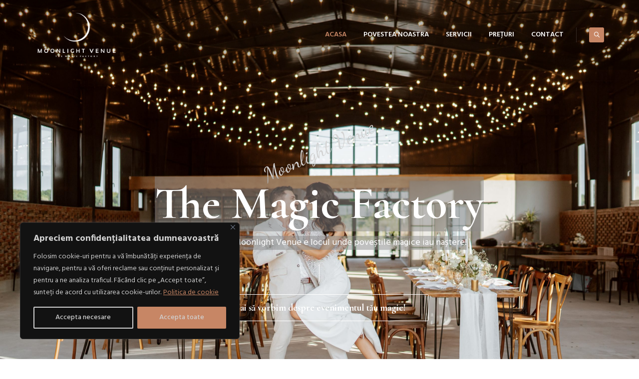

--- FILE ---
content_type: text/css
request_url: https://www.moonlightvenue.ro/wp-content/themes/wedco/assets/tm-wedco-icons/css/tm-wedco-icons.css?ver=6.9
body_size: 1626
content:
@charset "UTF-8";

 @font-face {
  font-family: 'tm-wedco-icons';
  src: url('../font/tm-wedco-icons.eot?2565345');
  src: url('../font/tm-wedco-icons.eot?2565345#iefix') format('embedded-opentype'),
       url('../font/tm-wedco-icons.woff2?2565345') format('woff2'),
       url('../font/tm-wedco-icons.woff?2565345') format('woff'),
       url('../font/tm-wedco-icons.ttf?2565345') format('truetype'),
       url('../font/tm-wedco-icons.svg?2565345#tm-wedco-icons') format('svg');
  font-weight: normal;
  font-style: normal;
}
/* Chrome hack: SVG is rendered more smooth in Windozze. 100% magic, uncomment if you need it. */
/* Note, that will break hinting! In other OS-es font will be not as sharp as it could be */
/*
@media screen and (-webkit-min-device-pixel-ratio:0) {
  @font-face {
    font-family: 'tm-wedco-icons';
    src: url('../font/tm-wedco-icons.svg?2565345#tm-wedco-icons') format('svg');
  }
}
*/
 
 [class^="tm-wedco-icon-"]:before, [class*=" tm-wedco-icon-"]:before {
  font-family: "tm-wedco-icons";
  font-style: normal;
  font-weight: normal;
  speak: never;
 
  display: inline-block;
  text-decoration: inherit;
  width: 1em;
  margin-right: .2em;
  text-align: center;
  /* opacity: .8; */
 
  /* For safety - reset parent styles, that can break glyph codes*/
  font-variant: normal;
  text-transform: none;
 
  /* fix buttons height, for twitter bootstrap */
  line-height: 1em;
 
  /* Animation center compensation - margins should be symmetric */
  /* remove if not needed */
  margin-left: .2em;
 
  /* you can be more comfortable with increased icons size */
  /* font-size: 120%; */
 
  /* Font smoothing. That was taken from TWBS */
  -webkit-font-smoothing: antialiased;
  -moz-osx-font-smoothing: grayscale;
 
  /* Uncomment for 3D effect */
  /* text-shadow: 1px 1px 1px rgba(127, 127, 127, 0.3); */
}
 
.tm-wedco-icon-google-drive:before { content: '\e800'; } /* '' */
.tm-wedco-icon-issuu:before { content: '\e801'; } /* '' */
.tm-wedco-icon-user:before { content: '\e802'; } /* '' */
.tm-wedco-icon-music:before { content: '\e803'; } /* '' */
.tm-wedco-icon-video:before { content: '\e804'; } /* '' */
.tm-wedco-icon-quote:before { content: '\e805'; } /* '' */
.tm-wedco-icon-aside:before { content: '\e806'; } /* '' */
.tm-wedco-icon-rss:before { content: '\e807'; } /* '' */
.tm-wedco-icon-angle-left:before { content: '\e808'; } /* '' */
.tm-wedco-icon-angle-right:before { content: '\e809'; } /* '' */
.tm-wedco-icon-status:before { content: '\e80a'; } /* '' */
.tm-wedco-icon-dribbble:before { content: '\e80b'; } /* '' */
.tm-wedco-icon-facebook:before { content: '\e80c'; } /* '' */
.tm-wedco-icon-flickr:before { content: '\e80d'; } /* '' */
.tm-wedco-icon-gplus:before { content: '\e80e'; } /* '' */
.tm-wedco-icon-instagram:before { content: '\e80f'; } /* '' */
.tm-wedco-icon-linkedin:before { content: '\e810'; } /* '' */
.tm-wedco-icon-pinterest:before { content: '\e811'; } /* '' */
.tm-wedco-icon-twitter:before { content: '\e812'; } /* '' */
.tm-wedco-icon-vk:before { content: '\e813'; } /* '' */
.tm-wedco-icon-xing:before { content: '\e814'; } /* '' */
.tm-wedco-icon-yelp:before { content: '\e815'; } /* '' */
.tm-wedco-icon-youtube:before { content: '\e816'; } /* '' */
.tm-wedco-icon-gallery:before { content: '\e817'; } /* '' */
.tm-wedco-icon-plus:before { content: '\e818'; } /* '' */
.tm-wedco-icon-link:before { content: '\e819'; } /* '' */
.tm-wedco-icon-tag:before { content: '\e81a'; } /* '' */
.tm-wedco-icon-clock:before { content: '\e81b'; } /* '' */
.tm-wedco-icon-heart:before { content: '\e81c'; } /* '' */
.tm-wedco-icon-sticky:before { content: '\e81d'; } /* '' */
.tm-wedco-icon-marker:before { content: '\e81e'; } /* '' */
.tm-wedco-icon-comment:before { content: '\e81f'; } /* '' */
.tm-wedco-icon-chat:before { content: '\e820'; } /* '' */
.tm-wedco-icon-podcast:before { content: '\e821'; } /* '' */
.tm-wedco-icon-houzz:before { content: '\e822'; } /* '' */
.tm-wedco-icon-image:before { content: '\e823'; } /* '' */
.tm-wedco-icon-cart:before { content: '\e824'; } /* '' */
.tm-wedco-icon-search:before { content: '\e825'; } /* '' */
.tm-wedco-icon-arrow-right:before { content: '\e826'; } /* '' */
.tm-wedco-icon-pencil:before { content: '\e827'; } /* '' */
.tm-wedco-icon-mobile:before { content: '\e828'; } /* '' */
.tm-wedco-icon-comment-1:before { content: '\e829'; } /* '' */
.tm-wedco-icon-world:before { content: '\e82a'; } /* '' */
.tm-wedco-icon-location-pin:before { content: '\e82b'; } /* '' */
.tm-wedco-icon-quote-left:before { content: '\e82c'; } /* '' */
.tm-wedco-icon-close:before { content: '\e82d'; } /* '' */
.tm-wedco-icon-comments-smiley:before { content: '\e82e'; } /* '' */
.tm-wedco-icon-category:before { content: '\e82f'; } /* '' */
.tm-wedco-icon-tag-1:before { content: '\e830'; } /* '' */
.tm-wedco-icon-shift-right:before { content: '\e831'; } /* '' */
.tm-wedco-icon-mail:before { content: '\e832'; } /* '' */
.tm-wedco-icon-phone:before { content: '\e833'; } /* '' */
.tm-wedco-icon-arrow-left:before { content: '\e834'; } /* '' */
.tm-wedco-icon-gallery-1:before { content: '\e835'; } /* '' */
.tm-wedco-icon-music-alt:before { content: '\e836'; } /* '' */
.tm-wedco-icon-shopping-cart:before { content: '\e837'; } /* '' */
.tm-wedco-icon-heart-empty:before { content: '\e838'; } /* '' */
.tm-wedco-icon-star:before { content: '\e839'; } /* '' */
.tm-wedco-icon-ok:before { content: '\e83a'; } /* '' */
.tm-wedco-icon-plus-1:before { content: '\e83b'; } /* '' */
.tm-wedco-icon-unlink:before { content: '\e83c'; } /* '' */
.tm-wedco-icon-quote-right:before { content: '\e83d'; } /* '' */
.tm-wedco-icon-home:before { content: '\e83e'; } /* '' */
.tm-wedco-icon-quote-1:before { content: '\e83f'; } /* '' */
.tm-wedco-icon-shuffle:before { content: '\e840'; } /* '' */
.tm-wedco-icon-search-1:before { content: '\e841'; } /* '' */
.tm-wedco-icon-eye:before { content: '\e842'; } /* '' */
.tm-wedco-icon-basket:before { content: '\e843'; } /* '' */
.tm-wedco-icon-paper-plane:before { content: '\e844'; } /* '' */
.tm-wedco-icon-arrow-circle-down:before { content: '\e845'; } /* '' */
.tm-wedco-icon-minus:before { content: '\e846'; } /* '' */
.tm-wedco-icon-minus-1:before { content: '\e847'; } /* '' */
.tm-wedco-icon-left-open-big:before { content: '\e848'; } /* '' */
.tm-wedco-icon-right-open-big:before { content: '\e849'; } /* '' */
.tm-wedco-icon-location:before { content: '\e84a'; } /* '' */
.tm-wedco-icon-comment-3:before { content: '\e84b'; } /* '' */
.tm-wedco-icon-user-1:before { content: '\e84c'; } /* '' */
.tm-wedco-icon-star-1:before { content: '\e84d'; } /* '' */
.tm-wedco-icon-star-empty-1:before { content: '\e84e'; } /* '' */
.tm-wedco-icon-folder:before { content: '\e84f'; } /* '' */
.tm-wedco-icon-left-fat:before { content: '\e850'; } /* '' */
.tm-wedco-icon-right-fat:before { content: '\e851'; } /* '' */
.tm-wedco-icon-plus-2:before { content: '\e852'; } /* '' */
.tm-wedco-icon-plus-3:before { content: '\e853'; } /* '' */
.tm-wedco-icon-left-bold:before { content: '\e854'; } /* '' */
.tm-wedco-icon-right-bold:before { content: '\e855'; } /* '' */
.tm-wedco-icon-shuffle-1:before { content: '\e856'; } /* '' */
.tm-wedco-icon-basket-1:before { content: '\e857'; } /* '' */
.tm-wedco-icon-search-outline:before { content: '\e858'; } /* '' */
.tm-wedco-icon-search-2:before { content: '\e859'; } /* '' */
.tm-wedco-icon-mobile-1:before { content: '\e85a'; } /* '' */
.tm-wedco-icon-shop:before { content: '\e85b'; } /* '' */
.tm-wedco-icon-mail-1:before { content: '\e85c'; } /* '' */
.tm-wedco-icon-globe:before { content: '\e85d'; } /* '' */
.tm-wedco-icon-location-1:before { content: '\e85e'; } /* '' */
.tm-wedco-icon-comment-2:before { content: '\e85f'; } /* '' */
.tm-wedco-icon-quote-left-1:before { content: '\e860'; } /* '' */
.tm-wedco-icon-angle-double-left:before { content: '\f100'; } /* '' */
.tm-wedco-icon-angle-double-right:before { content: '\f101'; } /* '' */
.tm-wedco-icon-angle-up:before { content: '\f106'; } /* '' */
.tm-wedco-icon-angle-down:before { content: '\f107'; } /* '' */
.tm-wedco-icon-quote-right-1:before { content: '\f10e'; } /* '' */
.tm-wedco-icon-tumblr:before { content: '\f173'; } /* '' */
.tm-wedco-icon-stumbleupon:before { content: '\f1a4'; } /* '' */
.tm-wedco-icon-digg:before { content: '\f1a6'; } /* '' */
.tm-wedco-icon-share:before { content: '\f1e0'; } /* '' */
.tm-wedco-icon-whatsapp:before { content: '\f232'; } /* '' */
.tm-wedco-icon-reddit:before { content: '\f281'; } /* '' */
.tm-wedco-icon-shopping-basket:before { content: '\f291'; } /* '' */
.tm-wedco-icon-vimeo:before { content: '󨇎'; } /* '\e81ce' */

--- FILE ---
content_type: text/css
request_url: https://www.moonlightvenue.ro/wp-content/themes/wedco/assets/themetechmount-wedco-extra-icons/font/flaticon.css?ver=6.9
body_size: 476
content:
	/*
  	Flaticon icon font: Flaticon
  	Creation date: 04/08/2020 10:08
  	*/

@font-face {
  font-family: "Flaticon";
  src: url("./Flaticon.eot");
  src: url("./Flaticon.eot?#iefix") format("embedded-opentype"),
       url("./Flaticon.woff2") format("woff2"),
       url("./Flaticon.woff") format("woff"),
       url("./Flaticon.ttf") format("truetype"),
       url("./Flaticon.svg#Flaticon") format("svg");
  font-weight: normal;
  font-style: normal;
}

@media screen and (-webkit-min-device-pixel-ratio:0) {
  @font-face {
    font-family: "Flaticon";
    src: url("./Flaticon.svg#Flaticon") format("svg");
  }
}

[class^="flaticon-"]:before, [class*=" flaticon-"]:before,
[class^="flaticon-"]:after, [class*=" flaticon-"]:after {   
  font-family: Flaticon;
        font-size: 20px;
font-style: normal;
margin-left: 20px;
}

.flaticon-wedding-rings:before { content: "\f100"; }
.flaticon-church:before { content: "\f101"; }
.flaticon-fireworks:before { content: "\f102"; }
.flaticon-just-married:before { content: "\f103"; }
.flaticon-love-birds:before { content: "\f104"; }
.flaticon-wedding-rings-1:before { content: "\f105"; }
.flaticon-wedding-cake:before { content: "\f106"; }
.flaticon-champagne:before { content: "\f107"; }
.flaticon-placeholder:before { content: "\f108"; }
.flaticon-wine:before { content: "\f109"; }
.flaticon-parents:before { content: "\f10a"; }
.flaticon-wedding-arch:before { content: "\f10b"; }
.flaticon-love:before { content: "\f10c"; }
.flaticon-same-sex-marriage:before { content: "\f10d"; }
.flaticon-wedding:before { content: "\f10e"; }
.flaticon-bride:before { content: "\f10f"; }
.flaticon-wedding-car:before { content: "\f110"; }
.flaticon-romantic-dinner:before { content: "\f111"; }
.flaticon-candle:before { content: "\f112"; }
.flaticon-dinner-table:before { content: "\f113"; }
.flaticon-dj:before { content: "\f114"; }
.flaticon-camera:before { content: "\f115"; }
.flaticon-action-camera:before { content: "\f116"; }
.flaticon-photographer:before { content: "\f117"; }
.flaticon-wedding-arch-1:before { content: "\f118"; }
.flaticon-wedding-arch-2:before { content: "\f119"; }
.flaticon-balloons:before { content: "\f11a"; }
.flaticon-ribbon:before { content: "\f11b"; }
.flaticon-planning:before { content: "\f11c"; }
.flaticon-clothes:before { content: "\f11d"; }
.flaticon-bride-1:before { content: "\f11e"; }
.flaticon-wedding-cake-1:before { content: "\f11f"; }
.flaticon-wedding-card:before { content: "\f120"; }
.flaticon-wedding-couple:before { content: "\f121"; }
.flaticon-couple:before { content: "\f122"; }
.flaticon-wedding-1:before { content: "\f123"; }
.flaticon-bride-2:before { content: "\f124"; }
.flaticon-groom:before { content: "\f125"; }
.flaticon-gift:before { content: "\f126"; }
.flaticon-just-married-1:before { content: "\f127"; }
.flaticon-ring:before { content: "\f128"; }
.flaticon-wedding-invitation:before { content: "\f129"; }
.flaticon-camera-1:before { content: "\f12a"; }
.flaticon-curtains:before { content: "\f12b"; }
.flaticon-wedding-cake-2:before { content: "\f12c"; }
.flaticon-church-1:before { content: "\f12d"; }
.flaticon-menu:before { content: "\f12e"; }

--- FILE ---
content_type: text/css
request_url: https://www.moonlightvenue.ro/wp-content/themes/wedco/css/base.min.css?ver=6.9
body_size: 14154
content:
html{font-family:sans-serif;-webkit-text-size-adjust:100%;-ms-text-size-adjust:100%}*{-webkit-box-sizing:border-box;-moz-box-sizing:border-box;box-sizing:border-box}body{margin:0}article,aside,details,figcaption,figure,footer,header,main,menu,nav,section,summary{display:block}audio,canvas,progress,video{display:inline-block;vertical-align:baseline}audio:not([controls]){display:none;height:0}[hidden],template{display:none}a{background-color:transparent}abbr[title]{border-bottom:1px dotted}b,strong{font-weight:700}small{font-size:80%}sub,sup{font-size:75%;line-height:0;position:relative;vertical-align:baseline}sup{top:-.5em}sub{bottom:-.25em}img{border:0}svg:not(:root){overflow:hidden}figure{margin:0}hr{-webkit-box-sizing:content-box;-moz-box-sizing:content-box;box-sizing:content-box}code,kbd,pre,samp{font-size:1em}button,input,optgroup,select,textarea{color:inherit;font:inherit;margin:0}select{text-transform:none}button{overflow:visible}button,input,select,textarea{max-width:100%}button,html input[type="button"],input[type="reset"],input[type="submit"]{-webkit-appearance:button;cursor:pointer}button[disabled],html input[disabled]{cursor:default;opacity:.5}button::-moz-focus-inner,input::-moz-focus-inner{border:0;padding:0}input[type="checkbox"],input[type="radio"]{-webkit-box-sizing:border-box;-moz-box-sizing:border-box;box-sizing:border-box;margin-right:.4375em;padding:0}input[type="number"]::-webkit-inner-spin-button,input[type="number"]::-webkit-outer-spin-button{height:auto}input[type="search"]{-webkit-appearance:textfield}input[type="search"]::-webkit-search-cancel-button,input[type="search"]::-webkit-search-decoration{-webkit-appearance:none}fieldset{border:1px solid #d1d1d1;margin:0 0 1.75em;padding:.875em}fieldset>:last-child{margin-bottom:0}legend{border:0;padding:0}textarea{overflow:auto;vertical-align:top}optgroup{font-weight:700}.ps-container>.ps-scrollbar-y-rail{z-index:9999}.menu-item-has-children a:after,.social-navigation a:before,.dropdown-toggle:after,.bypostauthor>article .fn:after,.comment-reply-title small a:before,.pagination .prev:before,.pagination .next:before,.pagination .nav-links:before,.pagination .nav-links:after,.search-submit:before{-moz-osx-font-smoothing:grayscale;-webkit-font-smoothing:antialiased;display:inline-block;font-family:"Genericons";font-size:16px;font-style:normal;font-variant:normal;font-weight:400;line-height:1;speak:none;text-align:center;text-decoration:inherit;text-transform:none;vertical-align:top}.attachment .entry-meta{text-align:left;padding:14px 12px;background:#f1f1f1;text-align:left}.attachment .image-navigation:before{visibility:hidden;display:block;font-size:0;content:" ";clear:both;height:0}.attachment footer.entry-meta{display:none}.attachment-meta .entry-date{font-weight:700}.full-size-link:before{content:none}.attachment .full-size-link{float:right}.attachment .full-size-link a{background-color:#fff;padding:5px 8px;margin-top:-5px}.attachment .entry-content{background-color:#fff;max-width:100%;padding:40px 0}.image-navigation{margin:0 auto;max-width:1040px;position:relative;padding-top:30px}.image-navigation a:hover{text-decoration:none}.image-navigation .nav-previous{left:0}.image-navigation .nav-next{right:0}.image-navigation .meta-nav{font-size:32px;font-weight:300;vertical-align:-4px}.attachment .entry-attachment,.attachment .type-attachment p{margin:0 auto;max-width:724px;text-align:center}.attachment .entry-attachment .attachment{display:inline-block}.attachment .entry-caption{text-align:left;margin-top:5px}.attachment .entry-description{margin:20px auto 0;max-width:604px}.attachment .entry-caption p:last-child,.attachment .entry-description p:last-child{margin:0}.attachment .entry-caption p{font-size:12px;color:#ADACAC}.attachment .site-main .sidebar-container{display:none}.attachment .site-main article.type-attachment .entry-attachment{border:none;background:none;padding:0}body,button,input,select,textarea{color:#1a1a1a;font-family:Merriweather,Georgia,serif;font-size:16px;font-size:1rem;line-height:1.75}h1,h2,h3,h4,h5,h6{clear:both;font-weight:700;margin:0;text-rendering:optimizeLegibility}dfn,cite,em,i{font-style:italic}blockquote{border:0 solid #1a1a1a;border-left-width:4px;-webkit-hyphens:none;-moz-hyphens:none;-ms-hyphens:none;hyphens:none;quotes:none;color:#818491;font-size:17px;font-style:italic;font-weight:400;margin:24px 40px;background-color:#edf5f7;padding:15px 25px}blockquote,q{quotes:none}blockquote:before,blockquote:after,q:before,q:after{content:""}blockquote p{margin-bottom:1.4736842105em}blockquote cite,blockquote small{color:#818491;display:block;font-size:16px;font-size:1rem;line-height:1.75}blockquote cite:before,blockquote small:before{content:"\2014\00a0"}blockquote em,blockquote i,blockquote cite{font-style:normal}blockquote h3{font-size:22px;line-height:27px;font-weight:400}blockquote strong,blockquote b{font-weight:400}blockquote>:last-child{margin-bottom:0}address{font-style:italic;line-height:26px;margin:0 0 1.75em}code,kbd,tt,var,samp,pre{font-family:Inconsolata,monospace}pre{border:1px solid #d1d1d1;font-size:16px;font-size:1rem;line-height:1.7125;margin:0 0 1.75em;max-width:100%;overflow:auto;padding:1.75em;white-space:pre;white-space:pre-wrap;word-wrap:break-word}code{background-color:transparent;padding:.125em .25em}abbr,acronym{border-bottom:1px dotted #d1d1d1;cursor:help}mark,ins{background:#007acc;color:#fff;padding:.125em .25em;text-decoration:none}big{font-size:125%}menu,ol,ul{margin:16px 0;padding:0 0 0 25px}ul li ul{list-style-type:disc}nav ul,nav ol{list-style:none;list-style-image:none}li>ul,li>ol{margin:0}.clear:before,.clear:after,blockquote:before,blockquote:after,.entry-content:before,.entry-content:after,.entry-summary:before,.entry-summary:after,.comment-content:before,.comment-content:after,.site-content:before,.site-content:after,.site-main>article:before,.site-main>article:after,.primary-menu:before,.primary-menu:after,.social-links-menu:before,.social-links-menu:after,.textwidget:before,.textwidget:after,.content-bottom-widgets:before,.content-bottom-widgets:after{content:"";display:table}.clear:after,blockquote:after,.entry-content:after,.entry-summary:after,.comment-content:after,.site-content:after,.site-main>article:after,.primary-menu:after,.social-links-menu:after,.textwidget:after,.content-bottom-widgets:after{clear:both}.gallery{margin:0 -1.1666667% 1.75em}.gallery-item{display:inline-block;max-width:33.33%;padding:0 1.1400652% 2.2801304%;text-align:center;vertical-align:top;width:100%}.gallery-columns-1 .gallery-item{max-width:100%}.gallery-columns-2 .gallery-item{max-width:50%}.gallery-columns-4 .gallery-item{max-width:25%}.gallery-columns-5 .gallery-item{max-width:20%}.gallery-columns-6 .gallery-item{max-width:16.66%}.gallery-columns-7 .gallery-item{max-width:14.28%}.gallery-columns-8 .gallery-item{max-width:12.5%}.gallery-columns-9 .gallery-item{max-width:11.11%}.gallery-icon img{margin:0 auto}.gallery-caption{display:block;font-size:16px;font-size:1.6rem;font-style:normal;line-height:1.6153846154;padding-top:.5384615385em}.gallery-columns-6 .gallery-caption,.gallery-columns-7 .gallery-caption,.gallery-columns-8 .gallery-caption,.gallery-columns-9 .gallery-caption{display:none}@media print{form,button,input,select,textarea,.navigation,.main-navigation,.social-navigation,.sidebar,.content-bottom-widgets,.header-image,.page-links,.edit-link,.comment-respond,.comment-edit-link,.comment-reply-link,.comment-metadata .edit-link,.pingback .edit-link{display:none}body,blockquote cite,blockquote small,pre,.entry-content h4,.entry-content h5,.entry-content h6,.entry-summary h4,.entry-summary h5,.entry-summary h6,.comment-content h4,.comment-content h5,.comment-content h6,.entry-content .author-title{font-size:12pt}blockquote{font-size:14.25pt}.site-title,.page-title,.comments-title,.entry-content h2,.entry-summary h2,.comment-content h2,.widecolumn h2{font-size:17.25pt}.site-description{display:block}.entry-title{font-size:24.75pt;line-height:1.2727272727;margin-bottom:1.696969697em}.format-aside .entry-title,.format-image .entry-title,.format-video .entry-title,.format-quote .entry-title,.format-gallery .entry-title,.format-status .entry-title,.format-link .entry-title,.format-audio .entry-title,.format-chat .entry-title{font-size:17.25pt;line-height:1.304347826;margin-bottom:1.826086957em}.entry-content h1,.entry-summary h1,.comment-content h1{font-size:21pt}.entry-content h3,.entry-summary h3,.comment-content h3,body:not(.search-results) .entry-summary{font-size:14.25pt}.site-description,.author-bio,.entry-footer,.sticky-post,.taxonomy-description,.entry-caption,.comment-metadata,.comment-notes,.comment-awaiting-moderation,.site-info,.wp-caption .wp-caption-text,.gallery-caption{font-size:9.75pt}body,.site{background:none!important}body,blockquote cite,blockquote small,.site-branding .site-title a,.entry-title a,.comment-author{color:#1a1a1a!important}blockquote,.page-header,.comments-title{border-color:#1a1a1a!important}blockquote,.site-description,body:not(.search-results) .entry-summary,body:not(.search-results) .entry-summary blockquote,.author-bio,.entry-footer,.entry-footer a,.sticky-post,.taxonomy-description,.entry-caption,.comment-author,.comment-metadata a,.comment-notes,.comment-awaiting-moderation,.site-info,.site-info a,.wp-caption .wp-caption-text,.gallery-caption{color:#686868!important}code,hr{background-color:#d1d1d1!important}pre,abbr,acronym,table,th,td,.author-info,.comment-list article,.comment-list .pingback,.comment-list .trackback,.no-comments{border-color:#d1d1d1!important}a{color:#007acc!important}.entry-content a,.entry-summary a,.taxonomy-description a,.comment-content a,.pingback .comment-body>a{box-shadow:none;border-bottom:1px solid #007acc!important}.site{margin:5%}.site-inner{max-width:none}.site-header{padding:0 0 1.75em}.site-branding{margin-top:0;margin-bottom:1.75em}.site-main{margin-bottom:3.5em}.entry-header,.entry-footer,.page-header,.page-content,.entry-content,.entry-summary,.post-thumbnail,.comments-area{margin-right:0;margin-left:0}.post-thumbnail,.site-main>article{margin-bottom:3.5em}.entry-content blockquote.alignleft,.entry-content blockquote.alignright{border-width:4px 0 0 0;padding:.9473684211em 0 0;width:-webkit-calc(50% - .736842105em);width:calc(50% - .736842105em)}body:not(.search-results) .entry-header+.entry-summary{margin-top:-1.473684211em}.site-footer,.widecolumn{padding:0}}.isotope,.isotope .isotope-item{-webkit-transition-duration:0.8s;-moz-transition-duration:0.8s;-ms-transition-duration:0.8s;-o-transition-duration:0.8s;transition-duration:0.8s}.isotope{-webkit-transition-property:height,width;-moz-transition-property:height,width;-ms-transition-property:height,width;-o-transition-property:height,width;transition-property:height,width}.isotope .isotope-item{-webkit-transition-property:-webkit-transform,opacity;-moz-transition-property:-moz-transform,opacity;-ms-transition-property:-ms-transform,opacity;-o-transition-property:-o-transform,opacity;transition-property:transform,opacity}.isotope.no-transition,.isotope.no-transition .isotope-item,.isotope .isotope-item.no-transition{-webkit-transition-duration:0s;-moz-transition-duration:0s;-ms-transition-duration:0s;-o-transition-duration:0s;transition-duration:0s}.entry-content img,.entry-summary img,.comment-content img,.widget img,.wp-caption{max-width:100%;height:auto}.entry-content img,.entry-summary img,.comment-content img[height],img[class*="align"],img[class*="wp-image-"],img[class*="attachment-"]{height:auto}.tm-noimg,img.size-full,img.size-large,img.wp-post-image{height:auto;max-width:100%}embed,iframe,object,video{max-width:100%;border:0}.entry-content .twitter-tweet-rendered{max-width:100%!important}a,a:hover,a:active,a:focus{text-decoration:none;color:inherit;outline:none}.screen-reader-text{clip:rect(1px,1px,1px,1px);position:absolute!important;height:1px;width:1px;overflow:hidden}.tm-vc_icon_element{line-height:0;font-size:14px;margin-bottom:35px}.tm-vc_icon_element.tm-vc_icon_element-outer{box-sizing:border-box;text-align:center}.tm-vc_icon_element.tm-vc_icon_element-outer.tm-vc_icon_element-align-left{text-align:left}.tm-vc_icon_element.tm-vc_icon_element-outer.tm-vc_icon_element-align-center{text-align:center}.tm-vc_icon_element.tm-vc_icon_element-outer.tm-vc_icon_element-align-right{text-align:right}.tm-vc_icon_element.tm-vc_icon_element-outer .tm-vc_icon_element-inner{text-align:center;display:inline-block;border:2px solid transparent;width:4em;height:4em;box-sizing:content-box;position:relative}.tm-vc_icon_element.tm-vc_icon_element-outer .tm-vc_icon_element-inner .tm-vc_icon_element-icon{font-size:2.15em;font-style:normal;font-weight:400;line-height:1!important;font-size-adjust:none;font-stretch:normal;-webkit-font-feature-settings:normal;font-feature-settings:normal;-webkit-font-language-override:normal;font-language-override:normal;-webkit-font-kerning:auto;font-kerning:auto;font-synthesis:weight style;font-variant:normal;text-rendering:auto;display:inline-block;position:absolute;top:50%;left:50%;-webkit-transform:translate(-50%,-50%);-ms-transform:translate(-50%,-50%);-o-transform:translate(-50%,-50%);transform:translate(-50%,-50%)}.tm-vc_icon_element.tm-vc_icon_element-outer .tm-vc_icon_element-inner .tm-vc_icon_element-icon:before{font-style:normal;font-weight:400;display:inline-block;text-decoration:inherit;width:inherit;height:inherit;font-size:1em;text-align:center;text-rendering:optimizelegibility}.tm-vc_icon_element.tm-vc_icon_element-outer .tm-vc_icon_element-inner .vc_gitem-link,.tm-vc_icon_element.tm-vc_icon_element-outer .tm-vc_icon_element-inner .tm-vc_icon_element-link{width:100%;height:100%;display:block;position:absolute;top:0;box-sizing:content-box;border:none}.tm-vc_icon_element.tm-vc_icon_element-outer .tm-vc_icon_element-inner.tm-vc_icon_element-size-xs{max-width:100%!important;line-height:1.2em!important}.tm-vc_icon_element.tm-vc_icon_element-outer .tm-vc_icon_element-inner.tm-vc_icon_element-size-xs.tm-vc_icon_element-have-style-inner{width:2em!important;height:2em!important}.tm-vc_icon_element.tm-vc_icon_element-outer .tm-vc_icon_element-inner.tm-vc_icon_element-size-xs .tm-vc_icon_element-icon{font-size:1.0em!important}.tm-vc_icon_element.tm-vc_icon_element-outer .tm-vc_icon_element-inner.tm-vc_icon_element-size-xs .tm-vc_icon_element-icon.themifyicon{font-size:1.0em!important}.tm-vc_icon_element.tm-vc_icon_element-outer .tm-vc_icon_element-inner.tm-vc_icon_element-size-sm{max-width:100%!important;line-height:1.6em!important}.tm-vc_icon_element.tm-vc_icon_element-outer .tm-vc_icon_element-inner.tm-vc_icon_element-size-sm.tm-vc_icon_element-have-style-inner{width:3.15em!important;height:3.15em!important}.tm-vc_icon_element.tm-vc_icon_element-outer .tm-vc_icon_element-inner.tm-vc_icon_element-size-sm .tm-vc_icon_element-icon{font-size:2.5em!important}.tm-vc_icon_element.tm-vc_icon_element-outer .tm-vc_icon_element-inner.tm-vc_icon_element-size-sm.tm-vc_icon_element-background .tm-vc_icon_element-icon{font-size:1.8em!important}.tm-vc_icon_element.tm-vc_icon_element-outer .tm-vc_icon_element-inner.tm-vc_icon_element-size-md{max-width:100%!important;line-height:2.15em!important}.tm-vc_icon_element.tm-vc_icon_element-outer .tm-vc_icon_element-inner.tm-vc_icon_element-size-md.tm-vc_icon_element-have-style-inner{width:4em!important;height:4em!important}.tm-vc_icon_element.tm-vc_icon_element-outer .tm-vc_icon_element-inner.tm-vc_icon_element-size-md .tm-vc_icon_element-icon{font-size:40px!important;padding-top:4px}.tm-vc_icon_element.tm-vc_icon_element-outer .tm-vc_icon_element-inner.tm-vc_icon_element-size-sm:not(.tm-vc_icon_element-have-style-inner) .tm-vc_icon_element-icon{padding-top:5px}.tm-vc_icon_element.tm-vc_icon_element-outer .tm-vc_icon_element-inner.tm-vc_icon_element-size-sm:not(.tm-vc_icon_element-have-style-inner) .tm-vc_icon_element-icon.themifyicon{padding-top:15px}.tm-vc_icon_element.tm-vc_icon_element-outer .tm-vc_icon_element-inner.tm-vc_icon_element-have-style-inner{margin-top:0}.tm-vc_icon_element.tm-vc_icon_element-outer .tm-vc_icon_element-inner.tm-vc_icon_element-size-xs:not(.tm-vc_icon_element-have-style-inner) .tm-vc_icon_element-icon,.tm-vc_icon_element.tm-vc_icon_element-outer .tm-vc_icon_element-inner.tm-vc_icon_element-size-lg:not(.tm-vc_icon_element-have-style-inner) .tm-vc_icon_element-icon{padding-top:15px}.tm-sbox.tm-sbox-iconalign-left-spacing .tm-vc_icon_element.tm-vc_icon_element-outer .tm-vc_icon_element-size-md.tm-vc_icon_element-style-none .tm-vc_icon_element-icon.kw_wedco{padding-top:0}.tm-vc_icon_element.tm-vc_icon_element-outer .tm-vc_icon_element-inner.tm-vc_icon_element-size-md:not(.tm-vc_icon_element-have-style-inner) .tm-vc_icon_element-icon{font-size:50px!important}.tm-vc_icon_element.tm-vc_icon_element-outer .tm-vc_icon_element-inner.tm-vc_icon_element-size-md.tm-vc_icon_element-have-style-inner .tm-vc_icon_element-icon{font-size:23px!important;padding-top:0}.tm-vc_icon_element.tm-vc_icon_element-outer .tm-vc_icon_element-inner.tm-vc_icon_element-size-md.tm-vc_icon_element-have-style-inner .tm-vc_icon_element-icon.kw_wedco{font-size:37px!important}.tm-vc_icon_element.tm-vc_icon_element-outer .tm-vc_icon_element-inner.tm-vc_icon_element-size-lg{max-width:100%!important;line-height:2.85em!important}.tm-vc_icon_element.tm-vc_icon_element-outer .tm-vc_icon_element-inner.tm-vc_icon_element-size-lg.tm-vc_icon_element-have-style-inner{width:5em!important;height:5em!important}.tm-vc_icon_element.tm-vc_icon_element-outer .tm-vc_icon_element-inner.tm-vc_icon_element-size-lg:not(.tm-vc_icon_element-background) .tm-vc_icon_element-icon{font-size:60px!important}.tm-vc_icon_element.tm-vc_icon_element-outer .tm-vc_icon_element-inner.tm-vc_icon_element-size-lg.tm-vc_icon_element-background .tm-vc_icon_element-icon{font-size:37px!important}.tm-vc_icon_element.tm-vc_icon_element-outer .tm-vc_icon_element-inner.tm-vc_icon_element-size-xl{max-width:100%!important;line-height:5em!important}.tm-vc_icon_element.tm-vc_icon_element-outer .tm-vc_icon_element-inner.tm-vc_icon_element-size-xl.tm-vc_icon_element-have-style-inner{width:7.15em!important;height:7.15em!important}.tm-vc_icon_element.tm-vc_icon_element-outer .tm-vc_icon_element-inner.tm-vc_icon_element-size-xl .tm-vc_icon_element-icon{font-size:4.2em!important}.tm-vc_icon_element.tm-vc_icon_element-outer .tm-vc_icon_element-inner.tm-vc_icon_element-size-xl .tm-vc_icon_element-icon.kw_wedco{font-size:4.2em!important}.tm-vc_icon_element.tm-vc_icon_element-outer .tm-vc_icon_element-inner.tm-vc_icon_element-style-rounded,.tm-vc_icon_element.tm-vc_icon_element-outer .tm-vc_icon_element-inner.tm-vc_icon_element-style-rounded .vc_gitem-link,.tm-vc_icon_element.tm-vc_icon_element-outer .tm-vc_icon_element-inner.tm-vc_icon_element-style-rounded .tm-vc_icon_element-link,.tm-vc_icon_element.tm-vc_icon_element-outer .tm-vc_icon_element-inner.tm-vc_icon_element-style-rounded-outline,.tm-vc_icon_element.tm-vc_icon_element-outer .tm-vc_icon_element-inner.tm-vc_icon_element-style-rounded-outline .vc_gitem-link,.tm-vc_icon_element.tm-vc_icon_element-outer .tm-vc_icon_element-inner.tm-vc_icon_element-style-rounded-outline .tm-vc_icon_element-link{border-radius:50%}.tm-vc_icon_element.tm-vc_icon_element-outer .tm-vc_icon_element-inner.tm-vc_icon_element-style-rounded-less,.tm-vc_icon_element.tm-vc_icon_element-outer .tm-vc_icon_element-inner.tm-vc_icon_element-style-rounded-less .vc_gitem-link,.tm-vc_icon_element.tm-vc_icon_element-outer .tm-vc_icon_element-inner.tm-vc_icon_element-style-rounded-less .tm-vc_icon_element-link,.tm-vc_icon_element.tm-vc_icon_element-outer .tm-vc_icon_element-inner.tm-vc_icon_element-style-rounded-less-outline,.tm-vc_icon_element.tm-vc_icon_element-outer .tm-vc_icon_element-inner.tm-vc_icon_element-style-rounded-less-outline .vc_gitem-link,.tm-vc_icon_element.tm-vc_icon_element-outer .tm-vc_icon_element-inner.tm-vc_icon_element-style-rounded-less-outline .tm-vc_icon_element-link{border-radius:5px}.tm-vc_icon_element.tm-vc_icon_element-outer .tm-vc_icon_element-inner.tm-vc_icon_element-color-blue .tm-vc_icon_element-icon{color:#5472D2}.tm-vc_icon_element.tm-vc_icon_element-outer .tm-vc_icon_element-inner.tm-vc_icon_element-color-turquoise .tm-vc_icon_element-icon{color:#00C1CF}.tm-vc_icon_element.tm-vc_icon_element-outer .tm-vc_icon_element-inner.tm-vc_icon_element-color-pink .tm-vc_icon_element-icon{color:#FE6C61}.tm-vc_icon_element.tm-vc_icon_element-outer .tm-vc_icon_element-inner.tm-vc_icon_element-color-violet .tm-vc_icon_element-icon{color:#8D6DC4}.tm-vc_icon_element.tm-vc_icon_element-outer .tm-vc_icon_element-inner.tm-vc_icon_element-color-peacoc .tm-vc_icon_element-icon{color:#4CADC9}.tm-vc_icon_element.tm-vc_icon_element-outer .tm-vc_icon_element-inner.tm-vc_icon_element-color-chino .tm-vc_icon_element-icon{color:#CEC2AB}.tm-vc_icon_element.tm-vc_icon_element-outer .tm-vc_icon_element-inner.tm-vc_icon_element-color-mulled_wine .tm-vc_icon_element-icon{color:#50485B}.tm-vc_icon_element.tm-vc_icon_element-outer .tm-vc_icon_element-inner.tm-vc_icon_element-color-vista_blue .tm-vc_icon_element-icon{color:#75D69C}.tm-vc_icon_element.tm-vc_icon_element-outer .tm-vc_icon_element-inner.tm-vc_icon_element-color-black .tm-vc_icon_element-icon{color:#182333}.tm-vc_icon_element.tm-vc_icon_element-outer .tm-vc_icon_element-inner.tm-vc_icon_element-color-grey .tm-vc_icon_element-icon{color:#898c83}.tm-vc_icon_element.tm-vc_icon_element-outer .tm-vc_icon_element-inner.tm-vc_icon_element-color-orange .tm-vc_icon_element-icon{color:#F7BE68}.tm-vc_icon_element.tm-vc_icon_element-outer .tm-vc_icon_element-inner.tm-vc_icon_element-color-sky .tm-vc_icon_element-icon{color:#5AA1E3}.tm-vc_icon_element.tm-vc_icon_element-outer .tm-vc_icon_element-inner.tm-vc_icon_element-color-green .tm-vc_icon_element-icon{color:#6DAB3C}.tm-vc_icon_element.tm-vc_icon_element-outer .tm-vc_icon_element-inner.tm-vc_icon_element-color-juicy_pink .tm-vc_icon_element-icon{color:#F4524D}.tm-vc_icon_element.tm-vc_icon_element-outer .tm-vc_icon_element-inner.tm-vc_icon_element-color-sandy_brown .tm-vc_icon_element-icon{color:#F79468}.tm-vc_icon_element.tm-vc_icon_element-outer .tm-vc_icon_element-inner.tm-vc_icon_element-color-purple .tm-vc_icon_element-icon{color:#B97EBB}.tm-vc_icon_element.tm-vc_icon_element-outer .tm-vc_icon_element-inner.tm-vc_icon_element-color-white .tm-vc_icon_element-icon{color:#FFF}.tm-vc_icon_element.tm-vc_icon_element-outer .tm-vc_icon_element-inner.tm-vc_icon_element-background-color-blue.tm-vc_icon_element-outline{border-color:#5472D2}.tm-vc_icon_element.tm-vc_icon_element-outer .tm-vc_icon_element-inner.tm-vc_icon_element-background-color-blue.tm-vc_icon_element-background{background-color:#5472D2}.tm-vc_icon_element.tm-vc_icon_element-outer .tm-vc_icon_element-inner.tm-vc_icon_element-background-color-turquoise.tm-vc_icon_element-outline{border-color:#00C1CF}.tm-vc_icon_element.tm-vc_icon_element-outer .tm-vc_icon_element-inner.tm-vc_icon_element-background-color-turquoise.tm-vc_icon_element-background{background-color:#00C1CF}.tm-vc_icon_element.tm-vc_icon_element-outer .tm-vc_icon_element-inner.tm-vc_icon_element-background-color-pink.tm-vc_icon_element-outline{border-color:#FE6C61}.tm-vc_icon_element.tm-vc_icon_element-outer .tm-vc_icon_element-inner.tm-vc_icon_element-background-color-pink.tm-vc_icon_element-background{background-color:#FE6C61}.tm-vc_icon_element.tm-vc_icon_element-outer .tm-vc_icon_element-inner.tm-vc_icon_element-background-color-violet.tm-vc_icon_element-outline{border-color:#8D6DC4}.tm-vc_icon_element.tm-vc_icon_element-outer .tm-vc_icon_element-inner.tm-vc_icon_element-background-color-violet.tm-vc_icon_element-background{background-color:#8D6DC4}.tm-vc_icon_element.tm-vc_icon_element-outer .tm-vc_icon_element-inner.tm-vc_icon_element-background-color-peacoc.tm-vc_icon_element-outline{border-color:#4CADC9}.tm-vc_icon_element.tm-vc_icon_element-outer .tm-vc_icon_element-inner.tm-vc_icon_element-background-color-peacoc.tm-vc_icon_element-background{background-color:#4CADC9}.tm-vc_icon_element.tm-vc_icon_element-outer .tm-vc_icon_element-inner.tm-vc_icon_element-background-color-chino.tm-vc_icon_element-outline{border-color:#CEC2AB}.tm-vc_icon_element.tm-vc_icon_element-outer .tm-vc_icon_element-inner.tm-vc_icon_element-background-color-chino.tm-vc_icon_element-background{background-color:#CEC2AB}.tm-vc_icon_element.tm-vc_icon_element-outer .tm-vc_icon_element-inner.tm-vc_icon_element-background-color-mulled_wine.tm-vc_icon_element-outline{border-color:#50485B}.tm-vc_icon_element.tm-vc_icon_element-outer .tm-vc_icon_element-inner.tm-vc_icon_element-background-color-mulled_wine.tm-vc_icon_element-background{background-color:#50485B}.tm-vc_icon_element.tm-vc_icon_element-outer .tm-vc_icon_element-inner.tm-vc_icon_element-background-color-vista_blue.tm-vc_icon_element-outline{border-color:#75D69C}.tm-vc_icon_element.tm-vc_icon_element-outer .tm-vc_icon_element-inner.tm-vc_icon_element-background-color-vista_blue.tm-vc_icon_element-background{background-color:#75D69C}.tm-vc_icon_element.tm-vc_icon_element-outer .tm-vc_icon_element-inner.tm-vc_icon_element-background-color-black.tm-vc_icon_element-outline{border-color:#2A2A2A}.tm-vc_icon_element.tm-vc_icon_element-outer .tm-vc_icon_element-inner.tm-vc_icon_element-background-color-black.tm-vc_icon_element-background{background-color:#182333}.tm-vc_icon_element.tm-vc_icon_element-outer .tm-vc_icon_element-inner.tm-vc_icon_element-background-color-grey.tm-vc_icon_element-outline{border-color:#edf5f7}.tm-vc_icon_element.tm-vc_icon_element-outer .tm-vc_icon_element-inner.tm-vc_icon_element-background-color-grey.tm-vc_icon_element-background{background-color:#edf5f7}.tm-vc_icon_element.tm-vc_icon_element-outer .tm-vc_icon_element-inner.tm-vc_icon_element-background-color-orange.tm-vc_icon_element-outline{border-color:#F7BE68}.tm-vc_icon_element.tm-vc_icon_element-outer .tm-vc_icon_element-inner.tm-vc_icon_element-background-color-orange.tm-vc_icon_element-background{background-color:#F7BE68}.tm-vc_icon_element.tm-vc_icon_element-outer .tm-vc_icon_element-inner.tm-vc_icon_element-background-color-sky.tm-vc_icon_element-outline{border-color:#5AA1E3}.tm-vc_icon_element.tm-vc_icon_element-outer .tm-vc_icon_element-inner.tm-vc_icon_element-background-color-sky.tm-vc_icon_element-background{background-color:#5AA1E3}.tm-vc_icon_element.tm-vc_icon_element-outer .tm-vc_icon_element-inner.tm-vc_icon_element-background-color-green.tm-vc_icon_element-outline{border-color:#6DAB3C}.tm-vc_icon_element.tm-vc_icon_element-outer .tm-vc_icon_element-inner.tm-vc_icon_element-background-color-green.tm-vc_icon_element-background{background-color:#6DAB3C}.tm-vc_icon_element.tm-vc_icon_element-outer .tm-vc_icon_element-inner.tm-vc_icon_element-background-color-juicy_pink.tm-vc_icon_element-outline{border-color:#F4524D}.tm-vc_icon_element.tm-vc_icon_element-outer .tm-vc_icon_element-inner.tm-vc_icon_element-background-color-juicy_pink.tm-vc_icon_element-background{background-color:#F4524D}.tm-vc_icon_element.tm-vc_icon_element-outer .tm-vc_icon_element-inner.tm-vc_icon_element-background-color-sandy_brown.tm-vc_icon_element-outline{border-color:#F79468}.tm-vc_icon_element.tm-vc_icon_element-outer .tm-vc_icon_element-inner.tm-vc_icon_element-background-color-sandy_brown.tm-vc_icon_element-background{background-color:#F79468}.tm-vc_icon_element.tm-vc_icon_element-outer .tm-vc_icon_element-inner.tm-vc_icon_element-background-color-purple.tm-vc_icon_element-outline{border-color:#B97EBB}.tm-vc_icon_element.tm-vc_icon_element-outer .tm-vc_icon_element-inner.tm-vc_icon_element-background-color-purple.tm-vc_icon_element-background{background-color:#B97EBB}.tm-vc_icon_element.tm-vc_icon_element-outer .tm-vc_icon_element-inner.tm-vc_icon_element-background-color-white.tm-vc_icon_element-outline{border-color:#FFF}.tm-vc_icon_element.tm-vc_icon_element-outer .tm-vc_icon_element-inner.tm-vc_icon_element-background-color-white.tm-vc_icon_element-background{background-color:#FFF}.tm-vc_btn3-container{display:block;margin-bottom:21.74px;max-width:100%}.tm-vc_btn3-container.tm-vc_btn3-inline{display:inline-block;vertical-align:top}.tm-vc_general.tm-vc_btn3{display:inline-block;margin-bottom:0;text-align:center;vertical-align:middle;cursor:pointer;background-image:none;background-color:transparent;color:#5472D2;border:1px solid transparent;box-sizing:border-box;word-wrap:break-word;-webkit-user-select:none;-moz-user-select:none;-ms-user-select:none;user-select:none;position:relative;top:0;-webkit-transition:all .3s ease-in-out;transition:all .3s ease-in-out;line-height:normal;font-size:17px;padding:14px 20px}.tm-vc_btn3.tm-vc_btn3-style-modern,.vc_tta.vc_tta-style-modern .vc_tta-panel-body,.vc_tta.vc_tta-style-modern .vc_tta-panel-heading{background-image:-webkit-linear-gradient(top,rgba(255,255,255,.2) 0,rgba(255,255,255,.01) 100%);background-image:-o-linear-gradient(top,rgba(255,255,255,.2) 0,rgba(255,255,255,.01) 100%)}.tm-vc_general.tm-vc_btn3.active,.tm-vc_general.tm-vc_btn3:active,.tm-vc_general.tm-vc_btn3:focus{outline:0}.tm-vc_general.tm-vc_btn3:focus,.tm-vc_general.tm-vc_btn3:hover{border:1px solid transparent;text-decoration:none;color:#4868cf}.tm-vc_general.tm-vc_btn3 .tm-vc_btn3-icon{vertical-align:top;height:14px;line-height:1;font-size:16px}.tm-vc_general.tm-vc_btn3 .tm-vc_btn3-icon-inner{display:block;position:absolute;top:50%;left:0;-webkit-transform:translate(0,-50%);-ms-transform:translate(0,-50%);transform:translate(0,-50%)}.tm-vc_general.tm-vc_btn3 .tm-vc_btn3-placeholder{display:inline-block;vertical-align:top;width:0}.tm-vc_btn3.tm-vc_btn3-icon-left,.tm-vc_btn3.tm-vc_btn3-icon-right{position:relative}.tm-vc_btn3.tm-vc_btn3-icon-left .tm-vc_btn3-icon,.tm-vc_btn3.tm-vc_btn3-icon-right .tm-vc_btn3-icon{display:block;position:absolute;top:50%;-webkit-transform:translate(0,-50%);-ms-transform:translate(0,-50%);-o-transform:translate(0,-50%);transform:translate(0,-50%)}.tm-vc_btn3.tm-vc_btn3-icon-left{text-align:left}.tm-vc_btn3.tm-vc_btn3-icon-right{text-align:right}.tm-vc_btn3.tm-vc_btn3-icon-right:not(.tm-vc_btn3-block) .tm-vc_btn3-icon-inner{-webkit-transform:translate(-75%,-50%);-ms-transform:translate(-75%,-50%);transform:translate(-75%,-50%)}.tm-vc_btn3.tm-vc_btn3-o-empty .tm-vc_btn3-icon{-webkit-transform:translate(-50%,-50%);-ms-transform:translate(-50%,-50%);transform:translate(-50%,-50%)}.tm-vc_btn3.tm-vc_btn3-o-empty:not(.tm-vc_btn3-block) .tm-vc_btn3-icon-inner{-webkit-transform:translate(-50%,-50%);-ms-transform:translate(-50%,-50%);transform:translate(-50%,-50%)}.tm-vc_btn3.tm-vc_btn3-style-classic{border-color:rgba(0,0,0,.1)}.tm-vc_btn3.tm-vc_btn3-style-modern{background-image:linear-gradient(to bottom,rgba(255,255,255,.2) 0,rgba(255,255,255,.01) 100%);background-repeat:repeat-x;filter:progid:DXImageTransform.Microsoft.gradient(startColorstr='#33ffffff',endColorstr='#03ffffff',GradientType=0)}.tm-vc_btn3.tm-vc_btn3-style-outline,.tm-vc_btn3.tm-vc_btn3-style-outline-custom,.tm-vc_btn3.tm-vc_btn3-style-outline-custom:focus,.tm-vc_btn3.tm-vc_btn3-style-outline-custom:hover,.tm-vc_btn3.tm-vc_btn3-style-outline:focus,.tm-vc_btn3.tm-vc_btn3-style-outline:hover{border-width:1px}.tm-vc_btn3.tm-vc_btn3-style-custom{background-image:-webkit-linear-gradient(rgba(0,0,0,0),rgba(0,0,0,.1) 50%,rgba(0,0,0,.1));background-image:-o-linear-gradient(rgba(0,0,0,0),rgba(0,0,0,.1) 50%,rgba(0,0,0,.1));background-image:linear-gradient(rgba(0,0,0,0),rgba(0,0,0,.1) 50%,rgba(0,0,0,.1));filter:progid:DXImageTransform.Microsoft.gradient(startColorstr='#00000000',endColorstr='#1a000000',GradientType=0);background-repeat:repeat-x;background-size:200%;background-position:0 -100%}.tm-vc_btn3.tm-vc_btn3-style-custom:focus,.tm-vc_btn3.tm-vc_btn3-style-custom:hover{background-position:0 100%}.tm-vc_btn3.tm-vc_btn3-block{text-align:inherit}.tm-vc_btn3.tm-vc_btn3-shape-square{border-radius:0}.tm-vc_btn3.tm-vc_btn3-shape-rounded{border-radius:3px}.tm-vc_btn3.tm-vc_btn3-shape-round{border-radius:2em}.tm-vc_btn3.tm-vc_btn3-size-xs{font-size:11px;padding:8px 20px}.tm-vc_btn3.tm-vc_btn3-size-xs .tm-vc_btn3-icon{font-size:14px;height:11px;line-height:11px}.tm-vc_btn3.tm-vc_btn3-size-xs.tm-vc_btn3-icon-left:not(.tm-vc_btn3-o-empty){padding-left:31px}.tm-vc_btn3.tm-vc_btn3-size-xs.tm-vc_btn3-icon-left:not(.tm-vc_btn3-o-empty) .tm-vc_btn3-icon{left:12px}.tm-vc_btn3.tm-vc_btn3-size-xs.tm-vc_btn3-icon-right:not(.tm-vc_btn3-o-empty){padding-right:31px}.tm-vc_btn3.tm-vc_btn3-size-xs.tm-vc_btn3-icon-right:not(.tm-vc_btn3-o-empty) .tm-vc_btn3-icon{right:12px}.tm-vc_btn3.tm-vc_btn3-size-sm{font-size:13px;padding:10px 23px 10px 23px}.tm-vc_btn3.tm-vc_btn3-size-sm.tm-vc_btn3-style-3d{font-size:14px;padding:10px 25px}.tm-vc_btn3.tm-vc_btn3-size-sm .tm-vc_btn3-icon{font-size:14px;height:12px;line-height:12px}.tm-vc_btn3.tm-vc_btn3-size-sm.tm-vc_btn3-icon-left.tm-vc_btn3-style-text:not(.tm-vc_btn3-o-empty){padding-left:25px}.tm-vc_btn3.tm-vc_btn3-size-sm.tm-vc_btn3-icon-left:not(.tm-vc_btn3-o-empty){padding-left:39px}.tm-vc_btn3.tm-vc_btn3-size-sm.tm-vc_btn3-icon-left:not(.tm-vc_btn3-o-empty) .tm-vc_btn3-icon{left:16px}.tm-vc_btn3.tm-vc_btn3-size-sm.tm-vc_btn3-icon-right:not(.tm-vc_btn3-o-empty){padding-right:48px}.tm-vc_btn3.tm-vc_btn3-size-sm.tm-vc_btn3-icon-right:not(.tm-vc_btn3-o-empty) .tm-vc_btn3-icon{right:23px}.tm-vc_btn3.tm-vc_btn3-size-md{font-size:14px;line-height:13px;padding:13px 30px 12px 25px}.tm-vc_btn3.tm-vc_btn3-size-md .tm-vc_btn3-icon{font-size:13px;height:13px;line-height:13px}.tm-vc_btn3.tm-vc_btn3-size-md.tm-vc_btn3-icon-left:not(.tm-vc_btn3-o-empty){padding-left:48px}.tm-vc_btn3.tm-vc_btn3-size-md.tm-vc_btn3-icon-left:not(.tm-vc_btn3-o-empty) .tm-vc_btn3-icon{left:20px}.tm-vc_btn3.tm-vc_btn3-size-md.tm-vc_btn3-icon-right:not(.tm-vc_btn3-o-empty){padding-right:52px}.tm-vc_btn3.tm-vc_btn3-size-md.tm-vc_btn3-icon-right:not(.tm-vc_btn3-o-empty) .tm-vc_btn3-icon{right:28px}.tm-vc_btn3.tm-vc_btn3-size-lg{font-size:16px;padding:18px 30px}.tm-vc_btn3.tm-vc_btn3-size-lg .tm-vc_btn3-icon{font-size:20px;height:16px;line-height:16px}.tm-vc_btn3.tm-vc_btn3-size-lg.tm-vc_btn3-icon-left:not(.tm-vc_btn3-o-empty){padding-left:60px}.tm-vc_btn3.tm-vc_btn3-size-lg.tm-vc_btn3-icon-left:not(.tm-vc_btn3-o-empty) .tm-vc_btn3-icon{left:25px}.tm-vc_btn3.tm-vc_btn3-size-lg.tm-vc_btn3-icon-right:not(.tm-vc_btn3-o-empty){padding-right:60px}.tm-vc_btn3.tm-vc_btn3-size-lg.tm-vc_btn3-icon-right:not(.tm-vc_btn3-o-empty) .tm-vc_btn3-icon{right:25px}.tm-vc_btn3.tm-vc_btn3-color-blue,.tm-vc_btn3.tm-vc_btn3-color-blue.tm-vc_btn3-style-flat{color:#fff;background-color:#5472D2}.tm-vc_btn3.tm-vc_btn3-color-blue.tm-vc_btn3-style-flat:focus,.tm-vc_btn3.tm-vc_btn3-color-blue.tm-vc_btn3-style-flat:hover,.tm-vc_btn3.tm-vc_btn3-color-blue:focus,.tm-vc_btn3.tm-vc_btn3-color-blue:hover{color:#f7f7f7;background-color:#3c5ecc}.tm-vc_btn3.tm-vc_btn3-color-blue.active,.tm-vc_btn3.tm-vc_btn3-color-blue.tm-vc_btn3-style-flat.active,.tm-vc_btn3.tm-vc_btn3-color-blue.tm-vc_btn3-style-flat:active,.tm-vc_btn3.tm-vc_btn3-color-blue:active{color:#f2f2f2;background-color:#3558c8}.tm-vc_btn3.tm-vc_btn3-color-blue.tm-vc_btn3-style-outline{color:#5472D2;border-color:#5472D2;background-color:transparent}.tm-vc_btn3.tm-vc_btn3-color-blue.tm-vc_btn3-style-outline.active,.tm-vc_btn3.tm-vc_btn3-color-blue.tm-vc_btn3-style-outline:active,.tm-vc_btn3.tm-vc_btn3-color-blue.tm-vc_btn3-style-outline:focus,.tm-vc_btn3.tm-vc_btn3-color-blue.tm-vc_btn3-style-outline:hover{color:#fff;border-color:#5472D2;background-color:#5472D2}.tm-vc_btn3.tm-vc_btn3-color-blue.tm-vc_btn3-style-3d{color:#fff;background-color:#5472D2;box-shadow:0 5px 0 #3253bc}.tm-vc_btn3.tm-vc_btn3-color-blue.tm-vc_btn3-style-3d:focus,.tm-vc_btn3.tm-vc_btn3-color-blue.tm-vc_btn3-style-3d:hover{color:#f7f7f7;background-color:#5472D2;top:3px;box-shadow:0 2px 0 #3253bc}.tm-vc_btn3.tm-vc_btn3-color-blue.tm-vc_btn3-style-3d.active,.tm-vc_btn3.tm-vc_btn3-color-blue.tm-vc_btn3-style-3d:active{color:#f2f2f2;background-color:#5472D2}.tm-vc_btn3.tm-vc_btn3-color-blue.tm-vc_btn3-style-3d.tm-vc_btn3-size-xs{box-shadow:0 3px 0 #3253bc}.tm-vc_btn3.tm-vc_btn3-color-blue.tm-vc_btn3-style-3d.tm-vc_btn3-size-xs:focus,.tm-vc_btn3.tm-vc_btn3-color-blue.tm-vc_btn3-style-3d.tm-vc_btn3-size-xs:hover{top:1px;box-shadow:0 2px 0 #3253bc}.tm-vc_btn3.tm-vc_btn3-color-blue.tm-vc_btn3-style-3d.tm-vc_btn3-size-sm{box-shadow:0 4px 0 #3253bc}.tm-vc_btn3.tm-vc_btn3-color-blue.tm-vc_btn3-style-3d.tm-vc_btn3-size-sm:focus,.tm-vc_btn3.tm-vc_btn3-color-blue.tm-vc_btn3-style-3d.tm-vc_btn3-size-sm:hover{top:2px;box-shadow:0 2px 0 #3253bc}.tm-vc_btn3.tm-vc_btn3-color-blue.tm-vc_btn3-style-3d.tm-vc_btn3-size-lg{box-shadow:0 5px 0 #3253bc}.tm-vc_btn3.tm-vc_btn3-color-blue.tm-vc_btn3-style-3d.tm-vc_btn3-size-lg:focus,.tm-vc_btn3.tm-vc_btn3-color-blue.tm-vc_btn3-style-3d.tm-vc_btn3-size-lg:hover{top:3px;box-shadow:0 2px 0 #3253bc}.tm-vc_btn3.tm-vc_btn3-color-blue.tm-vc_btn3-style-modern{color:#fff;border-color:#5472D2;background-color:#5472D2}.tm-vc_btn3.tm-vc_btn3-color-blue.tm-vc_btn3-style-modern:focus,.tm-vc_btn3.tm-vc_btn3-color-blue.tm-vc_btn3-style-modern:hover{color:#f7f7f7;border-color:#3c5ecc;background-color:#3c5ecc}.tm-vc_btn3.tm-vc_btn3-color-blue.tm-vc_btn3-style-modern.active,.tm-vc_btn3.tm-vc_btn3-color-blue.tm-vc_btn3-style-modern:active{color:#f2f2f2;border-color:#3558c8;background-color:#3558c8}.tm-vc_btn3.tm-vc_btn3-color-turquoise,.tm-vc_btn3.tm-vc_btn3-color-turquoise.tm-vc_btn3-style-flat{color:#fff;background-color:#00C1CF}.tm-vc_btn3.tm-vc_btn3-color-turquoise.tm-vc_btn3-style-flat:focus,.tm-vc_btn3.tm-vc_btn3-color-turquoise.tm-vc_btn3-style-flat:hover,.tm-vc_btn3.tm-vc_btn3-color-turquoise:focus,.tm-vc_btn3.tm-vc_btn3-color-turquoise:hover{color:#f7f7f7;background-color:#00a4b0}.tm-vc_btn3.tm-vc_btn3-color-turquoise.active,.tm-vc_btn3.tm-vc_btn3-color-turquoise.tm-vc_btn3-style-flat.active,.tm-vc_btn3.tm-vc_btn3-color-turquoise.tm-vc_btn3-style-flat:active,.tm-vc_btn3.tm-vc_btn3-color-turquoise:active{color:#f2f2f2;background-color:#009ba6}.tm-vc_btn3.tm-vc_btn3-color-turquoise.tm-vc_btn3-style-outline{color:#00C1CF;border-color:#00C1CF;background-color:transparent}.tm-vc_btn3.tm-vc_btn3-color-turquoise.tm-vc_btn3-style-outline.active,.tm-vc_btn3.tm-vc_btn3-color-turquoise.tm-vc_btn3-style-outline:active,.tm-vc_btn3.tm-vc_btn3-color-turquoise.tm-vc_btn3-style-outline:focus,.tm-vc_btn3.tm-vc_btn3-color-turquoise.tm-vc_btn3-style-outline:hover{color:#fff;border-color:#00C1CF;background-color:#00C1CF}.tm-vc_btn3.tm-vc_btn3-color-turquoise.tm-vc_btn3-style-3d{color:#fff;background-color:#00C1CF;box-shadow:0 5px 0 #008d97}.tm-vc_btn3.tm-vc_btn3-color-turquoise.tm-vc_btn3-style-3d:focus,.tm-vc_btn3.tm-vc_btn3-color-turquoise.tm-vc_btn3-style-3d:hover{color:#f7f7f7;background-color:#00C1CF;top:3px;box-shadow:0 2px 0 #008d97}.tm-vc_btn3.tm-vc_btn3-color-turquoise.tm-vc_btn3-style-3d.active,.tm-vc_btn3.tm-vc_btn3-color-turquoise.tm-vc_btn3-style-3d:active{color:#f2f2f2;background-color:#00C1CF}.tm-vc_btn3.tm-vc_btn3-color-turquoise.tm-vc_btn3-style-3d.tm-vc_btn3-size-xs{box-shadow:0 3px 0 #008d97}.tm-vc_btn3.tm-vc_btn3-color-turquoise.tm-vc_btn3-style-3d.tm-vc_btn3-size-xs:focus,.tm-vc_btn3.tm-vc_btn3-color-turquoise.tm-vc_btn3-style-3d.tm-vc_btn3-size-xs:hover{top:1px;box-shadow:0 2px 0 #008d97}.tm-vc_btn3.tm-vc_btn3-color-turquoise.tm-vc_btn3-style-3d.tm-vc_btn3-size-sm{box-shadow:0 4px 0 #008d97}.tm-vc_btn3.tm-vc_btn3-color-turquoise.tm-vc_btn3-style-3d.tm-vc_btn3-size-sm:focus,.tm-vc_btn3.tm-vc_btn3-color-turquoise.tm-vc_btn3-style-3d.tm-vc_btn3-size-sm:hover{top:2px;box-shadow:0 2px 0 #008d97}.tm-vc_btn3.tm-vc_btn3-color-turquoise.tm-vc_btn3-style-3d.tm-vc_btn3-size-lg{box-shadow:0 5px 0 #008d97}.tm-vc_btn3.tm-vc_btn3-color-turquoise.tm-vc_btn3-style-3d.tm-vc_btn3-size-lg:focus,.tm-vc_btn3.tm-vc_btn3-color-turquoise.tm-vc_btn3-style-3d.tm-vc_btn3-size-lg:hover{top:3px;box-shadow:0 2px 0 #008d97}.tm-vc_btn3.tm-vc_btn3-color-turquoise.tm-vc_btn3-style-modern{color:#fff;border-color:#00C1CF;background-color:#00C1CF}.tm-vc_btn3.tm-vc_btn3-color-turquoise.tm-vc_btn3-style-modern:focus,.tm-vc_btn3.tm-vc_btn3-color-turquoise.tm-vc_btn3-style-modern:hover{color:#f7f7f7;border-color:#00a4b0;background-color:#00a4b0}.tm-vc_btn3.tm-vc_btn3-color-turquoise.tm-vc_btn3-style-modern.active,.tm-vc_btn3.tm-vc_btn3-color-turquoise.tm-vc_btn3-style-modern:active{color:#f2f2f2;border-color:#009ba6;background-color:#009ba6}.tm-vc_btn3.tm-vc_btn3-color-pink,.tm-vc_btn3.tm-vc_btn3-color-pink.tm-vc_btn3-style-flat{color:#fff;background-color:#FE6C61}.tm-vc_btn3.tm-vc_btn3-color-pink.tm-vc_btn3-style-flat:focus,.tm-vc_btn3.tm-vc_btn3-color-pink.tm-vc_btn3-style-flat:hover,.tm-vc_btn3.tm-vc_btn3-color-pink:focus,.tm-vc_btn3.tm-vc_btn3-color-pink:hover{color:#f7f7f7;background-color:#fe5043}.tm-vc_btn3.tm-vc_btn3-color-pink.active,.tm-vc_btn3.tm-vc_btn3-color-pink.tm-vc_btn3-style-flat.active,.tm-vc_btn3.tm-vc_btn3-color-pink.tm-vc_btn3-style-flat:active,.tm-vc_btn3.tm-vc_btn3-color-pink:active{color:#f2f2f2;background-color:#fe4638}.tm-vc_btn3.tm-vc_btn3-color-pink.tm-vc_btn3-style-outline{color:#FE6C61;border-color:#FE6C61;background-color:transparent}.tm-vc_btn3.tm-vc_btn3-color-pink.tm-vc_btn3-style-outline.active,.tm-vc_btn3.tm-vc_btn3-color-pink.tm-vc_btn3-style-outline:active,.tm-vc_btn3.tm-vc_btn3-color-pink.tm-vc_btn3-style-outline:focus,.tm-vc_btn3.tm-vc_btn3-color-pink.tm-vc_btn3-style-outline:hover{color:#fff;border-color:#FE6C61;background-color:#FE6C61}.tm-vc_btn3.tm-vc_btn3-color-pink.tm-vc_btn3-style-3d{color:#fff;background-color:#FE6C61;box-shadow:0 5px 0 #fe3829}.tm-vc_btn3.tm-vc_btn3-color-pink.tm-vc_btn3-style-3d:focus,.tm-vc_btn3.tm-vc_btn3-color-pink.tm-vc_btn3-style-3d:hover{color:#f7f7f7;background-color:#FE6C61;top:3px;box-shadow:0 2px 0 #fe3829}.tm-vc_btn3.tm-vc_btn3-color-pink.tm-vc_btn3-style-3d.active,.tm-vc_btn3.tm-vc_btn3-color-pink.tm-vc_btn3-style-3d:active{color:#f2f2f2;background-color:#FE6C61}.tm-vc_btn3.tm-vc_btn3-color-pink.tm-vc_btn3-style-3d.tm-vc_btn3-size-xs{box-shadow:0 3px 0 #fe3829}.tm-vc_btn3.tm-vc_btn3-color-pink.tm-vc_btn3-style-3d.tm-vc_btn3-size-xs:focus,.tm-vc_btn3.tm-vc_btn3-color-pink.tm-vc_btn3-style-3d.tm-vc_btn3-size-xs:hover{top:1px;box-shadow:0 2px 0 #fe3829}.tm-vc_btn3.tm-vc_btn3-color-pink.tm-vc_btn3-style-3d.tm-vc_btn3-size-sm{box-shadow:0 4px 0 #fe3829}.tm-vc_btn3.tm-vc_btn3-color-pink.tm-vc_btn3-style-3d.tm-vc_btn3-size-sm:focus,.tm-vc_btn3.tm-vc_btn3-color-pink.tm-vc_btn3-style-3d.tm-vc_btn3-size-sm:hover{top:2px;box-shadow:0 2px 0 #fe3829}.tm-vc_btn3.tm-vc_btn3-color-pink.tm-vc_btn3-style-3d.tm-vc_btn3-size-lg{box-shadow:0 5px 0 #fe3829}.tm-vc_btn3.tm-vc_btn3-color-pink.tm-vc_btn3-style-3d.tm-vc_btn3-size-lg:focus,.tm-vc_btn3.tm-vc_btn3-color-pink.tm-vc_btn3-style-3d.tm-vc_btn3-size-lg:hover{top:3px;box-shadow:0 2px 0 #fe3829}.tm-vc_btn3.tm-vc_btn3-color-pink.tm-vc_btn3-style-modern{color:#fff;border-color:#FE6C61;background-color:#FE6C61}.tm-vc_btn3.tm-vc_btn3-color-pink.tm-vc_btn3-style-modern:focus,.tm-vc_btn3.tm-vc_btn3-color-pink.tm-vc_btn3-style-modern:hover{color:#f7f7f7;border-color:#fe5043;background-color:#fe5043}.tm-vc_btn3.tm-vc_btn3-color-pink.tm-vc_btn3-style-modern.active,.tm-vc_btn3.tm-vc_btn3-color-pink.tm-vc_btn3-style-modern:active{color:#f2f2f2;border-color:#fe4638;background-color:#fe4638}.tm-vc_btn3.tm-vc_btn3-color-violet,.tm-vc_btn3.tm-vc_btn3-color-violet.tm-vc_btn3-style-flat{color:#fff;background-color:#8D6DC4}.tm-vc_btn3.tm-vc_btn3-color-violet.tm-vc_btn3-style-flat:focus,.tm-vc_btn3.tm-vc_btn3-color-violet.tm-vc_btn3-style-flat:hover,.tm-vc_btn3.tm-vc_btn3-color-violet:focus,.tm-vc_btn3.tm-vc_btn3-color-violet:hover{color:#f7f7f7;background-color:#7c57bb}.tm-vc_btn3.tm-vc_btn3-color-violet.active,.tm-vc_btn3.tm-vc_btn3-color-violet.tm-vc_btn3-style-flat.active,.tm-vc_btn3.tm-vc_btn3-color-violet.tm-vc_btn3-style-flat:active,.tm-vc_btn3.tm-vc_btn3-color-violet:active{color:#f2f2f2;background-color:#7650b8}.tm-vc_btn3.tm-vc_btn3-color-violet.tm-vc_btn3-style-outline{color:#8D6DC4;border-color:#8D6DC4;background-color:transparent}.tm-vc_btn3.tm-vc_btn3-color-violet.tm-vc_btn3-style-outline.active,.tm-vc_btn3.tm-vc_btn3-color-violet.tm-vc_btn3-style-outline:active,.tm-vc_btn3.tm-vc_btn3-color-violet.tm-vc_btn3-style-outline:focus,.tm-vc_btn3.tm-vc_btn3-color-violet.tm-vc_btn3-style-outline:hover{color:#fff;border-color:#8D6DC4;background-color:#8D6DC4}.tm-vc_btn3.tm-vc_btn3-color-violet.tm-vc_btn3-style-3d{color:#fff;background-color:#8D6DC4;box-shadow:0 5px 0 #6e48b1}.tm-vc_btn3.tm-vc_btn3-color-violet.tm-vc_btn3-style-3d:focus,.tm-vc_btn3.tm-vc_btn3-color-violet.tm-vc_btn3-style-3d:hover{color:#f7f7f7;background-color:#8D6DC4;top:3px;box-shadow:0 2px 0 #6e48b1}.tm-vc_btn3.tm-vc_btn3-color-violet.tm-vc_btn3-style-3d.active,.tm-vc_btn3.tm-vc_btn3-color-violet.tm-vc_btn3-style-3d:active{color:#f2f2f2;background-color:#8D6DC4}.tm-vc_btn3.tm-vc_btn3-color-violet.tm-vc_btn3-style-3d.tm-vc_btn3-size-xs{box-shadow:0 3px 0 #6e48b1}.tm-vc_btn3.tm-vc_btn3-color-violet.tm-vc_btn3-style-3d.tm-vc_btn3-size-xs:focus,.tm-vc_btn3.tm-vc_btn3-color-violet.tm-vc_btn3-style-3d.tm-vc_btn3-size-xs:hover{top:1px;box-shadow:0 2px 0 #6e48b1}.tm-vc_btn3.tm-vc_btn3-color-violet.tm-vc_btn3-style-3d.tm-vc_btn3-size-sm{box-shadow:0 4px 0 #6e48b1}.tm-vc_btn3.tm-vc_btn3-color-violet.tm-vc_btn3-style-3d.tm-vc_btn3-size-sm:focus,.tm-vc_btn3.tm-vc_btn3-color-violet.tm-vc_btn3-style-3d.tm-vc_btn3-size-sm:hover{top:2px;box-shadow:0 2px 0 #6e48b1}.tm-vc_btn3.tm-vc_btn3-color-violet.tm-vc_btn3-style-3d.tm-vc_btn3-size-lg{box-shadow:0 5px 0 #6e48b1}.tm-vc_btn3.tm-vc_btn3-color-violet.tm-vc_btn3-style-3d.tm-vc_btn3-size-lg:focus,.tm-vc_btn3.tm-vc_btn3-color-violet.tm-vc_btn3-style-3d.tm-vc_btn3-size-lg:hover{top:3px;box-shadow:0 2px 0 #6e48b1}.tm-vc_btn3.tm-vc_btn3-color-violet.tm-vc_btn3-style-modern{color:#fff;border-color:#8D6DC4;background-color:#8D6DC4}.tm-vc_btn3.tm-vc_btn3-color-violet.tm-vc_btn3-style-modern:focus,.tm-vc_btn3.tm-vc_btn3-color-violet.tm-vc_btn3-style-modern:hover{color:#f7f7f7;border-color:#7c57bb;background-color:#7c57bb}.tm-vc_btn3.tm-vc_btn3-color-violet.tm-vc_btn3-style-modern.active,.tm-vc_btn3.tm-vc_btn3-color-violet.tm-vc_btn3-style-modern:active{color:#f2f2f2;border-color:#7650b8;background-color:#7650b8}.tm-vc_btn3.tm-vc_btn3-color-peacoc,.tm-vc_btn3.tm-vc_btn3-color-peacoc.tm-vc_btn3-style-flat{color:#fff;background-color:#4CADC9}.tm-vc_btn3.tm-vc_btn3-color-peacoc.tm-vc_btn3-style-flat:focus,.tm-vc_btn3.tm-vc_btn3-color-peacoc.tm-vc_btn3-style-flat:hover,.tm-vc_btn3.tm-vc_btn3-color-peacoc:focus,.tm-vc_btn3.tm-vc_btn3-color-peacoc:hover{color:#f7f7f7;background-color:#39a0bd}.tm-vc_btn3.tm-vc_btn3-color-peacoc.active,.tm-vc_btn3.tm-vc_btn3-color-peacoc.tm-vc_btn3-style-flat.active,.tm-vc_btn3.tm-vc_btn3-color-peacoc.tm-vc_btn3-style-flat:active,.tm-vc_btn3.tm-vc_btn3-color-peacoc:active{color:#f2f2f2;background-color:#3799b5}.tm-vc_btn3.tm-vc_btn3-color-peacoc.tm-vc_btn3-style-outline{color:#4CADC9;border-color:#4CADC9;background-color:transparent}.tm-vc_btn3.tm-vc_btn3-color-peacoc.tm-vc_btn3-style-outline.active,.tm-vc_btn3.tm-vc_btn3-color-peacoc.tm-vc_btn3-style-outline:active,.tm-vc_btn3.tm-vc_btn3-color-peacoc.tm-vc_btn3-style-outline:focus,.tm-vc_btn3.tm-vc_btn3-color-peacoc.tm-vc_btn3-style-outline:hover{color:#fff;border-color:#4CADC9;background-color:#4CADC9}.tm-vc_btn3.tm-vc_btn3-color-peacoc.tm-vc_btn3-style-3d{color:#fff;background-color:#4CADC9;box-shadow:0 5px 0 #338faa}.tm-vc_btn3.tm-vc_btn3-color-peacoc.tm-vc_btn3-style-3d:focus,.tm-vc_btn3.tm-vc_btn3-color-peacoc.tm-vc_btn3-style-3d:hover{color:#f7f7f7;background-color:#4CADC9;top:3px;box-shadow:0 2px 0 #338faa}.tm-vc_btn3.tm-vc_btn3-color-peacoc.tm-vc_btn3-style-3d.active,.tm-vc_btn3.tm-vc_btn3-color-peacoc.tm-vc_btn3-style-3d:active{color:#f2f2f2;background-color:#4CADC9}.tm-vc_btn3.tm-vc_btn3-color-peacoc.tm-vc_btn3-style-3d.tm-vc_btn3-size-xs{box-shadow:0 3px 0 #338faa}.tm-vc_btn3.tm-vc_btn3-color-peacoc.tm-vc_btn3-style-3d.tm-vc_btn3-size-xs:focus,.tm-vc_btn3.tm-vc_btn3-color-peacoc.tm-vc_btn3-style-3d.tm-vc_btn3-size-xs:hover{top:1px;box-shadow:0 2px 0 #338faa}.tm-vc_btn3.tm-vc_btn3-color-peacoc.tm-vc_btn3-style-3d.tm-vc_btn3-size-sm{box-shadow:0 4px 0 #338faa}.tm-vc_btn3.tm-vc_btn3-color-peacoc.tm-vc_btn3-style-3d.tm-vc_btn3-size-sm:focus,.tm-vc_btn3.tm-vc_btn3-color-peacoc.tm-vc_btn3-style-3d.tm-vc_btn3-size-sm:hover{top:2px;box-shadow:0 2px 0 #338faa}.tm-vc_btn3.tm-vc_btn3-color-peacoc.tm-vc_btn3-style-3d.tm-vc_btn3-size-lg{box-shadow:0 5px 0 #338faa}.tm-vc_btn3.tm-vc_btn3-color-peacoc.tm-vc_btn3-style-3d.tm-vc_btn3-size-lg:focus,.tm-vc_btn3.tm-vc_btn3-color-peacoc.tm-vc_btn3-style-3d.tm-vc_btn3-size-lg:hover{top:3px;box-shadow:0 2px 0 #338faa}.tm-vc_btn3.tm-vc_btn3-color-peacoc.tm-vc_btn3-style-modern{color:#fff;border-color:#4CADC9;background-color:#4CADC9}.tm-vc_btn3.tm-vc_btn3-color-peacoc.tm-vc_btn3-style-modern:focus,.tm-vc_btn3.tm-vc_btn3-color-peacoc.tm-vc_btn3-style-modern:hover{color:#f7f7f7;border-color:#39a0bd;background-color:#39a0bd}.tm-vc_btn3.tm-vc_btn3-color-peacoc.tm-vc_btn3-style-modern.active,.tm-vc_btn3.tm-vc_btn3-color-peacoc.tm-vc_btn3-style-modern:active{color:#f2f2f2;border-color:#3799b5;background-color:#3799b5}.tm-vc_btn3.tm-vc_btn3-color-chino,.tm-vc_btn3.tm-vc_btn3-color-chino.tm-vc_btn3-style-flat{color:#fff;background-color:#CEC2AB}.tm-vc_btn3.tm-vc_btn3-color-chino.tm-vc_btn3-style-flat:focus,.tm-vc_btn3.tm-vc_btn3-color-chino.tm-vc_btn3-style-flat:hover,.tm-vc_btn3.tm-vc_btn3-color-chino:focus,.tm-vc_btn3.tm-vc_btn3-color-chino:hover{color:#f7f7f7;background-color:#c3b498}.tm-vc_btn3.tm-vc_btn3-color-chino.active,.tm-vc_btn3.tm-vc_btn3-color-chino.tm-vc_btn3-style-flat.active,.tm-vc_btn3.tm-vc_btn3-color-chino.tm-vc_btn3-style-flat:active,.tm-vc_btn3.tm-vc_btn3-color-chino:active{color:#f2f2f2;background-color:#bfaf91}.tm-vc_btn3.tm-vc_btn3-color-chino.tm-vc_btn3-style-outline{color:#CEC2AB;border-color:#CEC2AB;background-color:transparent}.tm-vc_btn3.tm-vc_btn3-color-chino.tm-vc_btn3-style-outline.active,.tm-vc_btn3.tm-vc_btn3-color-chino.tm-vc_btn3-style-outline:active,.tm-vc_btn3.tm-vc_btn3-color-chino.tm-vc_btn3-style-outline:focus,.tm-vc_btn3.tm-vc_btn3-color-chino.tm-vc_btn3-style-outline:hover{color:#fff;border-color:#CEC2AB;background-color:#CEC2AB}.tm-vc_btn3.tm-vc_btn3-color-chino.tm-vc_btn3-style-3d{color:#fff;background-color:#CEC2AB;box-shadow:0 5px 0 #b9a888}.tm-vc_btn3.tm-vc_btn3-color-chino.tm-vc_btn3-style-3d:focus,.tm-vc_btn3.tm-vc_btn3-color-chino.tm-vc_btn3-style-3d:hover{color:#f7f7f7;background-color:#CEC2AB;top:3px;box-shadow:0 2px 0 #b9a888}.tm-vc_btn3.tm-vc_btn3-color-chino.tm-vc_btn3-style-3d.active,.tm-vc_btn3.tm-vc_btn3-color-chino.tm-vc_btn3-style-3d:active{color:#f2f2f2;background-color:#CEC2AB}.tm-vc_btn3.tm-vc_btn3-color-chino.tm-vc_btn3-style-3d.tm-vc_btn3-size-xs{box-shadow:0 3px 0 #b9a888}.tm-vc_btn3.tm-vc_btn3-color-chino.tm-vc_btn3-style-3d.tm-vc_btn3-size-xs:focus,.tm-vc_btn3.tm-vc_btn3-color-chino.tm-vc_btn3-style-3d.tm-vc_btn3-size-xs:hover{top:1px;box-shadow:0 2px 0 #b9a888}.tm-vc_btn3.tm-vc_btn3-color-chino.tm-vc_btn3-style-3d.tm-vc_btn3-size-sm{box-shadow:0 4px 0 #b9a888}.tm-vc_btn3.tm-vc_btn3-color-chino.tm-vc_btn3-style-3d.tm-vc_btn3-size-sm:focus,.tm-vc_btn3.tm-vc_btn3-color-chino.tm-vc_btn3-style-3d.tm-vc_btn3-size-sm:hover{top:2px;box-shadow:0 2px 0 #b9a888}.tm-vc_btn3.tm-vc_btn3-color-chino.tm-vc_btn3-style-3d.tm-vc_btn3-size-lg{box-shadow:0 5px 0 #b9a888}.tm-vc_btn3.tm-vc_btn3-color-chino.tm-vc_btn3-style-3d.tm-vc_btn3-size-lg:focus,.tm-vc_btn3.tm-vc_btn3-color-chino.tm-vc_btn3-style-3d.tm-vc_btn3-size-lg:hover{top:3px;box-shadow:0 2px 0 #b9a888}.tm-vc_btn3.tm-vc_btn3-color-chino.tm-vc_btn3-style-modern{color:#fff;border-color:#CEC2AB;background-color:#CEC2AB}.tm-vc_btn3.tm-vc_btn3-color-chino.tm-vc_btn3-style-modern:focus,.tm-vc_btn3.tm-vc_btn3-color-chino.tm-vc_btn3-style-modern:hover{color:#f7f7f7;border-color:#c3b498;background-color:#c3b498}.tm-vc_btn3.tm-vc_btn3-color-chino.tm-vc_btn3-style-modern.active,.tm-vc_btn3.tm-vc_btn3-color-chino.tm-vc_btn3-style-modern:active{color:#f2f2f2;border-color:#bfaf91;background-color:#bfaf91}.tm-vc_btn3.tm-vc_btn3-color-mulled-wine,.tm-vc_btn3.tm-vc_btn3-color-mulled-wine.tm-vc_btn3-style-flat{color:#fff;background-color:#50485B}.tm-vc_btn3.tm-vc_btn3-color-mulled-wine.tm-vc_btn3-style-flat:focus,.tm-vc_btn3.tm-vc_btn3-color-mulled-wine.tm-vc_btn3-style-flat:hover,.tm-vc_btn3.tm-vc_btn3-color-mulled-wine:focus,.tm-vc_btn3.tm-vc_btn3-color-mulled-wine:hover{color:#f7f7f7;background-color:#413a4a}.tm-vc_btn3.tm-vc_btn3-color-mulled-wine.active,.tm-vc_btn3.tm-vc_btn3-color-mulled-wine.tm-vc_btn3-style-flat.active,.tm-vc_btn3.tm-vc_btn3-color-mulled-wine.tm-vc_btn3-style-flat:active,.tm-vc_btn3.tm-vc_btn3-color-mulled-wine:active{color:#f2f2f2;background-color:#3c3644}.tm-vc_btn3.tm-vc_btn3-color-mulled-wine.tm-vc_btn3-style-outline{color:#50485B;border-color:#50485B;background-color:transparent}.tm-vc_btn3.tm-vc_btn3-color-mulled-wine.tm-vc_btn3-style-outline.active,.tm-vc_btn3.tm-vc_btn3-color-mulled-wine.tm-vc_btn3-style-outline:active,.tm-vc_btn3.tm-vc_btn3-color-mulled-wine.tm-vc_btn3-style-outline:focus,.tm-vc_btn3.tm-vc_btn3-color-mulled-wine.tm-vc_btn3-style-outline:hover{color:#fff;border-color:#50485B;background-color:#50485B}.tm-vc_btn3.tm-vc_btn3-color-mulled-wine.tm-vc_btn3-style-3d{color:#fff;background-color:#50485B;box-shadow:0 5px 0 #342f3c}.tm-vc_btn3.tm-vc_btn3-color-mulled-wine.tm-vc_btn3-style-3d:focus,.tm-vc_btn3.tm-vc_btn3-color-mulled-wine.tm-vc_btn3-style-3d:hover{color:#f7f7f7;background-color:#50485B;top:3px;box-shadow:0 2px 0 #342f3c}.tm-vc_btn3.tm-vc_btn3-color-mulled-wine.tm-vc_btn3-style-3d.active,.tm-vc_btn3.tm-vc_btn3-color-mulled-wine.tm-vc_btn3-style-3d:active{color:#f2f2f2;background-color:#50485B}.tm-vc_btn3.tm-vc_btn3-color-mulled-wine.tm-vc_btn3-style-3d.tm-vc_btn3-size-xs{box-shadow:0 3px 0 #342f3c}.tm-vc_btn3.tm-vc_btn3-color-mulled-wine.tm-vc_btn3-style-3d.tm-vc_btn3-size-xs:focus,.tm-vc_btn3.tm-vc_btn3-color-mulled-wine.tm-vc_btn3-style-3d.tm-vc_btn3-size-xs:hover{top:1px;box-shadow:0 2px 0 #342f3c}.tm-vc_btn3.tm-vc_btn3-color-mulled-wine.tm-vc_btn3-style-3d.tm-vc_btn3-size-sm{box-shadow:0 4px 0 #342f3c}.tm-vc_btn3.tm-vc_btn3-color-mulled-wine.tm-vc_btn3-style-3d.tm-vc_btn3-size-sm:focus,.tm-vc_btn3.tm-vc_btn3-color-mulled-wine.tm-vc_btn3-style-3d.tm-vc_btn3-size-sm:hover{top:2px;box-shadow:0 2px 0 #342f3c}.tm-vc_btn3.tm-vc_btn3-color-mulled-wine.tm-vc_btn3-style-3d.tm-vc_btn3-size-lg{box-shadow:0 5px 0 #342f3c}.tm-vc_btn3.tm-vc_btn3-color-mulled-wine.tm-vc_btn3-style-3d.tm-vc_btn3-size-lg:focus,.tm-vc_btn3.tm-vc_btn3-color-mulled-wine.tm-vc_btn3-style-3d.tm-vc_btn3-size-lg:hover{top:3px;box-shadow:0 2px 0 #342f3c}.tm-vc_btn3.tm-vc_btn3-color-mulled-wine.tm-vc_btn3-style-modern{color:#fff;border-color:#50485B;background-color:#50485B}.tm-vc_btn3.tm-vc_btn3-color-mulled-wine.tm-vc_btn3-style-modern:focus,.tm-vc_btn3.tm-vc_btn3-color-mulled-wine.tm-vc_btn3-style-modern:hover{color:#f7f7f7;border-color:#413a4a;background-color:#413a4a}.tm-vc_btn3.tm-vc_btn3-color-mulled-wine.tm-vc_btn3-style-modern.active,.tm-vc_btn3.tm-vc_btn3-color-mulled-wine.tm-vc_btn3-style-modern:active{color:#f2f2f2;border-color:#3c3644;background-color:#3c3644}.tm-vc_btn3.tm-vc_btn3-color-vista-blue,.tm-vc_btn3.tm-vc_btn3-color-vista-blue.tm-vc_btn3-style-flat{color:#fff;background-color:#75D69C}.tm-vc_btn3.tm-vc_btn3-color-vista-blue.tm-vc_btn3-style-flat:focus,.tm-vc_btn3.tm-vc_btn3-color-vista-blue.tm-vc_btn3-style-flat:hover,.tm-vc_btn3.tm-vc_btn3-color-vista-blue:focus,.tm-vc_btn3.tm-vc_btn3-color-vista-blue:hover{color:#f7f7f7;background-color:#5dcf8b}.tm-vc_btn3.tm-vc_btn3-color-vista-blue.active,.tm-vc_btn3.tm-vc_btn3-color-vista-blue.tm-vc_btn3-style-flat.active,.tm-vc_btn3.tm-vc_btn3-color-vista-blue.tm-vc_btn3-style-flat:active,.tm-vc_btn3.tm-vc_btn3-color-vista-blue:active{color:#f2f2f2;background-color:#56cd85}.tm-vc_btn3.tm-vc_btn3-color-vista-blue.tm-vc_btn3-style-outline{color:#75D69C;border-color:#75D69C;background-color:transparent}.tm-vc_btn3.tm-vc_btn3-color-vista-blue.tm-vc_btn3-style-outline.active,.tm-vc_btn3.tm-vc_btn3-color-vista-blue.tm-vc_btn3-style-outline:active,.tm-vc_btn3.tm-vc_btn3-color-vista-blue.tm-vc_btn3-style-outline:focus,.tm-vc_btn3.tm-vc_btn3-color-vista-blue.tm-vc_btn3-style-outline:hover{color:#fff;border-color:#75D69C;background-color:#75D69C}.tm-vc_btn3.tm-vc_btn3-color-vista-blue.tm-vc_btn3-style-3d{color:#fff;background-color:#75D69C;box-shadow:0 5px 0 #4ac97d}.tm-vc_btn3.tm-vc_btn3-color-vista-blue.tm-vc_btn3-style-3d:focus,.tm-vc_btn3.tm-vc_btn3-color-vista-blue.tm-vc_btn3-style-3d:hover{color:#f7f7f7;background-color:#75D69C;top:3px;box-shadow:0 2px 0 #4ac97d}.tm-vc_btn3.tm-vc_btn3-color-vista-blue.tm-vc_btn3-style-3d.active,.tm-vc_btn3.tm-vc_btn3-color-vista-blue.tm-vc_btn3-style-3d:active{color:#f2f2f2;background-color:#75D69C}.tm-vc_btn3.tm-vc_btn3-color-vista-blue.tm-vc_btn3-style-3d.tm-vc_btn3-size-xs{box-shadow:0 3px 0 #4ac97d}.tm-vc_btn3.tm-vc_btn3-color-vista-blue.tm-vc_btn3-style-3d.tm-vc_btn3-size-xs:focus,.tm-vc_btn3.tm-vc_btn3-color-vista-blue.tm-vc_btn3-style-3d.tm-vc_btn3-size-xs:hover{top:1px;box-shadow:0 2px 0 #4ac97d}.tm-vc_btn3.tm-vc_btn3-color-vista-blue.tm-vc_btn3-style-3d.tm-vc_btn3-size-sm{box-shadow:0 4px 0 #4ac97d}.tm-vc_btn3.tm-vc_btn3-color-vista-blue.tm-vc_btn3-style-3d.tm-vc_btn3-size-sm:focus,.tm-vc_btn3.tm-vc_btn3-color-vista-blue.tm-vc_btn3-style-3d.tm-vc_btn3-size-sm:hover{top:2px;box-shadow:0 2px 0 #4ac97d}.tm-vc_btn3.tm-vc_btn3-color-vista-blue.tm-vc_btn3-style-3d.tm-vc_btn3-size-lg{box-shadow:0 5px 0 #4ac97d}.tm-vc_btn3.tm-vc_btn3-color-vista-blue.tm-vc_btn3-style-3d.tm-vc_btn3-size-lg:focus,.tm-vc_btn3.tm-vc_btn3-color-vista-blue.tm-vc_btn3-style-3d.tm-vc_btn3-size-lg:hover{top:3px;box-shadow:0 2px 0 #4ac97d}.tm-vc_btn3.tm-vc_btn3-color-vista-blue.tm-vc_btn3-style-modern{color:#fff;border-color:#75D69C;background-color:#75D69C}.tm-vc_btn3.tm-vc_btn3-color-vista-blue.tm-vc_btn3-style-modern:focus,.tm-vc_btn3.tm-vc_btn3-color-vista-blue.tm-vc_btn3-style-modern:hover{color:#f7f7f7;border-color:#5dcf8b;background-color:#5dcf8b}.tm-vc_btn3.tm-vc_btn3-color-vista-blue.tm-vc_btn3-style-modern.active,.tm-vc_btn3.tm-vc_btn3-color-vista-blue.tm-vc_btn3-style-modern:active{color:#f2f2f2;border-color:#56cd85;background-color:#56cd85}.tm-vc_btn3.tm-vc_btn3-color-orange,.tm-vc_btn3.tm-vc_btn3-color-orange.tm-vc_btn3-style-flat{color:#fff;background-color:#F7BE68}.tm-vc_btn3.tm-vc_btn3-color-orange.tm-vc_btn3-style-flat:focus,.tm-vc_btn3.tm-vc_btn3-color-orange.tm-vc_btn3-style-flat:hover,.tm-vc_btn3.tm-vc_btn3-color-orange:focus,.tm-vc_btn3.tm-vc_btn3-color-orange:hover{color:#f7f7f7;background-color:#f5b14b}.tm-vc_btn3.tm-vc_btn3-color-orange.active,.tm-vc_btn3.tm-vc_btn3-color-orange.tm-vc_btn3-style-flat.active,.tm-vc_btn3.tm-vc_btn3-color-orange.tm-vc_btn3-style-flat:active,.tm-vc_btn3.tm-vc_btn3-color-orange:active{color:#f2f2f2;background-color:#f5ad41}.tm-vc_btn3.tm-vc_btn3-color-orange.tm-vc_btn3-style-outline{color:#F7BE68;border-color:#F7BE68;background-color:transparent}.tm-vc_btn3.tm-vc_btn3-color-orange.tm-vc_btn3-style-outline.active,.tm-vc_btn3.tm-vc_btn3-color-orange.tm-vc_btn3-style-outline:active,.tm-vc_btn3.tm-vc_btn3-color-orange.tm-vc_btn3-style-outline:focus,.tm-vc_btn3.tm-vc_btn3-color-orange.tm-vc_btn3-style-outline:hover{color:#fff;border-color:#F7BE68;background-color:#F7BE68}.tm-vc_btn3.tm-vc_btn3-color-orange.tm-vc_btn3-style-3d{color:#fff;background-color:#F7BE68;box-shadow:0 5px 0 #f4a733}.tm-vc_btn3.tm-vc_btn3-color-orange.tm-vc_btn3-style-3d:focus,.tm-vc_btn3.tm-vc_btn3-color-orange.tm-vc_btn3-style-3d:hover{color:#f7f7f7;background-color:#F7BE68;top:3px;box-shadow:0 2px 0 #f4a733}.tm-vc_btn3.tm-vc_btn3-color-orange.tm-vc_btn3-style-3d.active,.tm-vc_btn3.tm-vc_btn3-color-orange.tm-vc_btn3-style-3d:active{color:#f2f2f2;background-color:#F7BE68}.tm-vc_btn3.tm-vc_btn3-color-orange.tm-vc_btn3-style-3d.tm-vc_btn3-size-xs{box-shadow:0 3px 0 #f4a733}.tm-vc_btn3.tm-vc_btn3-color-orange.tm-vc_btn3-style-3d.tm-vc_btn3-size-xs:focus,.tm-vc_btn3.tm-vc_btn3-color-orange.tm-vc_btn3-style-3d.tm-vc_btn3-size-xs:hover{top:1px;box-shadow:0 2px 0 #f4a733}.tm-vc_btn3.tm-vc_btn3-color-orange.tm-vc_btn3-style-3d.tm-vc_btn3-size-sm{box-shadow:0 4px 0 #f4a733}.tm-vc_btn3.tm-vc_btn3-color-orange.tm-vc_btn3-style-3d.tm-vc_btn3-size-sm:focus,.tm-vc_btn3.tm-vc_btn3-color-orange.tm-vc_btn3-style-3d.tm-vc_btn3-size-sm:hover{top:2px;box-shadow:0 2px 0 #f4a733}.tm-vc_btn3.tm-vc_btn3-color-orange.tm-vc_btn3-style-3d.tm-vc_btn3-size-lg{box-shadow:0 5px 0 #f4a733}.tm-vc_btn3.tm-vc_btn3-color-orange.tm-vc_btn3-style-3d.tm-vc_btn3-size-lg:focus,.tm-vc_btn3.tm-vc_btn3-color-orange.tm-vc_btn3-style-3d.tm-vc_btn3-size-lg:hover{top:3px;box-shadow:0 2px 0 #f4a733}.tm-vc_btn3.tm-vc_btn3-color-orange.tm-vc_btn3-style-modern{color:#fff;border-color:#F7BE68;background-color:#F7BE68}.tm-vc_btn3.tm-vc_btn3-color-orange.tm-vc_btn3-style-modern:focus,.tm-vc_btn3.tm-vc_btn3-color-orange.tm-vc_btn3-style-modern:hover{color:#f7f7f7;border-color:#f5b14b;background-color:#f5b14b}.tm-vc_btn3.tm-vc_btn3-color-orange.tm-vc_btn3-style-modern.active,.tm-vc_btn3.tm-vc_btn3-color-orange.tm-vc_btn3-style-modern:active{color:#f2f2f2;border-color:#f5ad41;background-color:#f5ad41}.tm-vc_btn3.tm-vc_btn3-color-sky,.tm-vc_btn3.tm-vc_btn3-color-sky.tm-vc_btn3-style-flat{color:#fff;background-color:#5AA1E3}.tm-vc_btn3.tm-vc_btn3-color-sky.tm-vc_btn3-style-flat:focus,.tm-vc_btn3.tm-vc_btn3-color-sky.tm-vc_btn3-style-flat:hover,.tm-vc_btn3.tm-vc_btn3-color-sky:focus,.tm-vc_btn3.tm-vc_btn3-color-sky:hover{color:#f7f7f7;background-color:#4092df}.tm-vc_btn3.tm-vc_btn3-color-sky.active,.tm-vc_btn3.tm-vc_btn3-color-sky.tm-vc_btn3-style-flat.active,.tm-vc_btn3.tm-vc_btn3-color-sky.tm-vc_btn3-style-flat:active,.tm-vc_btn3.tm-vc_btn3-color-sky:active{color:#f2f2f2;background-color:#378ddd}.tm-vc_btn3.tm-vc_btn3-color-sky.tm-vc_btn3-style-outline{color:#5AA1E3;border-color:#5AA1E3;background-color:transparent}.tm-vc_btn3.tm-vc_btn3-color-sky.tm-vc_btn3-style-outline.active,.tm-vc_btn3.tm-vc_btn3-color-sky.tm-vc_btn3-style-outline:active,.tm-vc_btn3.tm-vc_btn3-color-sky.tm-vc_btn3-style-outline:focus,.tm-vc_btn3.tm-vc_btn3-color-sky.tm-vc_btn3-style-outline:hover{color:#fff;border-color:#5AA1E3;background-color:#5AA1E3}.tm-vc_btn3.tm-vc_btn3-color-sky.tm-vc_btn3-style-3d{color:#fff;background-color:#5AA1E3;box-shadow:0 5px 0 #2a86db}.tm-vc_btn3.tm-vc_btn3-color-sky.tm-vc_btn3-style-3d:focus,.tm-vc_btn3.tm-vc_btn3-color-sky.tm-vc_btn3-style-3d:hover{color:#f7f7f7;background-color:#5AA1E3;top:3px;box-shadow:0 2px 0 #2a86db}.tm-vc_btn3.tm-vc_btn3-color-sky.tm-vc_btn3-style-3d.active,.tm-vc_btn3.tm-vc_btn3-color-sky.tm-vc_btn3-style-3d:active{color:#f2f2f2;background-color:#5AA1E3}.tm-vc_btn3.tm-vc_btn3-color-sky.tm-vc_btn3-style-3d.tm-vc_btn3-size-xs{box-shadow:0 3px 0 #2a86db}.tm-vc_btn3.tm-vc_btn3-color-sky.tm-vc_btn3-style-3d.tm-vc_btn3-size-xs:focus,.tm-vc_btn3.tm-vc_btn3-color-sky.tm-vc_btn3-style-3d.tm-vc_btn3-size-xs:hover{top:1px;box-shadow:0 2px 0 #2a86db}.tm-vc_btn3.tm-vc_btn3-color-sky.tm-vc_btn3-style-3d.tm-vc_btn3-size-sm{box-shadow:0 4px 0 #2a86db}.tm-vc_btn3.tm-vc_btn3-color-sky.tm-vc_btn3-style-3d.tm-vc_btn3-size-sm:focus,.tm-vc_btn3.tm-vc_btn3-color-sky.tm-vc_btn3-style-3d.tm-vc_btn3-size-sm:hover{top:2px;box-shadow:0 2px 0 #2a86db}.tm-vc_btn3.tm-vc_btn3-color-sky.tm-vc_btn3-style-3d.tm-vc_btn3-size-lg{box-shadow:0 5px 0 #2a86db}.tm-vc_btn3.tm-vc_btn3-color-sky.tm-vc_btn3-style-3d.tm-vc_btn3-size-lg:focus,.tm-vc_btn3.tm-vc_btn3-color-sky.tm-vc_btn3-style-3d.tm-vc_btn3-size-lg:hover{top:3px;box-shadow:0 2px 0 #2a86db}.tm-vc_btn3.tm-vc_btn3-color-sky.tm-vc_btn3-style-modern{color:#fff;border-color:#5AA1E3;background-color:#5AA1E3}.tm-vc_btn3.tm-vc_btn3-color-sky.tm-vc_btn3-style-modern:focus,.tm-vc_btn3.tm-vc_btn3-color-sky.tm-vc_btn3-style-modern:hover{color:#f7f7f7;border-color:#4092df;background-color:#4092df}.tm-vc_btn3.tm-vc_btn3-color-sky.tm-vc_btn3-style-modern.active,.tm-vc_btn3.tm-vc_btn3-color-sky.tm-vc_btn3-style-modern:active{color:#f2f2f2;border-color:#378ddd;background-color:#378ddd}.tm-vc_btn3.tm-vc_btn3-color-green,.tm-vc_btn3.tm-vc_btn3-color-green.tm-vc_btn3-style-flat{color:#fff;background-color:#6DAB3C}.tm-vc_btn3.tm-vc_btn3-color-green.tm-vc_btn3-style-flat:focus,.tm-vc_btn3.tm-vc_btn3-color-green.tm-vc_btn3-style-flat:hover,.tm-vc_btn3.tm-vc_btn3-color-green:focus,.tm-vc_btn3.tm-vc_btn3-color-green:hover{color:#f7f7f7;background-color:#5f9434}.tm-vc_btn3.tm-vc_btn3-color-green.active,.tm-vc_btn3.tm-vc_btn3-color-green.tm-vc_btn3-style-flat.active,.tm-vc_btn3.tm-vc_btn3-color-green.tm-vc_btn3-style-flat:active,.tm-vc_btn3.tm-vc_btn3-color-green:active{color:#f2f2f2;background-color:#5a8d31}.tm-vc_btn3.tm-vc_btn3-color-green.tm-vc_btn3-style-outline{color:#6DAB3C;border-color:#6DAB3C;background-color:transparent}.tm-vc_btn3.tm-vc_btn3-color-green.tm-vc_btn3-style-outline.active,.tm-vc_btn3.tm-vc_btn3-color-green.tm-vc_btn3-style-outline:active,.tm-vc_btn3.tm-vc_btn3-color-green.tm-vc_btn3-style-outline:focus,.tm-vc_btn3.tm-vc_btn3-color-green.tm-vc_btn3-style-outline:hover{color:#fff;border-color:#6DAB3C;background-color:#6DAB3C}.tm-vc_btn3.tm-vc_btn3-color-green.tm-vc_btn3-style-3d{color:#fff;background-color:#6DAB3C;box-shadow:0 5px 0 #53812d}.tm-vc_btn3.tm-vc_btn3-color-green.tm-vc_btn3-style-3d:focus,.tm-vc_btn3.tm-vc_btn3-color-green.tm-vc_btn3-style-3d:hover{color:#f7f7f7;background-color:#6DAB3C;top:3px;box-shadow:0 2px 0 #53812d}.tm-vc_btn3.tm-vc_btn3-color-green.tm-vc_btn3-style-3d.active,.tm-vc_btn3.tm-vc_btn3-color-green.tm-vc_btn3-style-3d:active{color:#f2f2f2;background-color:#6DAB3C}.tm-vc_btn3.tm-vc_btn3-color-green.tm-vc_btn3-style-3d.tm-vc_btn3-size-xs{box-shadow:0 3px 0 #53812d}.tm-vc_btn3.tm-vc_btn3-color-green.tm-vc_btn3-style-3d.tm-vc_btn3-size-xs:focus,.tm-vc_btn3.tm-vc_btn3-color-green.tm-vc_btn3-style-3d.tm-vc_btn3-size-xs:hover{top:1px;box-shadow:0 2px 0 #53812d}.tm-vc_btn3.tm-vc_btn3-color-green.tm-vc_btn3-style-3d.tm-vc_btn3-size-sm{box-shadow:0 4px 0 #53812d}.tm-vc_btn3.tm-vc_btn3-color-green.tm-vc_btn3-style-3d.tm-vc_btn3-size-sm:focus,.tm-vc_btn3.tm-vc_btn3-color-green.tm-vc_btn3-style-3d.tm-vc_btn3-size-sm:hover{top:2px;box-shadow:0 2px 0 #53812d}.tm-vc_btn3.tm-vc_btn3-color-green.tm-vc_btn3-style-3d.tm-vc_btn3-size-lg{box-shadow:0 5px 0 #53812d}.tm-vc_btn3.tm-vc_btn3-color-green.tm-vc_btn3-style-3d.tm-vc_btn3-size-lg:focus,.tm-vc_btn3.tm-vc_btn3-color-green.tm-vc_btn3-style-3d.tm-vc_btn3-size-lg:hover{top:3px;box-shadow:0 2px 0 #53812d}.tm-vc_btn3.tm-vc_btn3-color-green.tm-vc_btn3-style-modern{color:#fff;border-color:#6DAB3C;background-color:#6DAB3C}.tm-vc_btn3.tm-vc_btn3-color-green.tm-vc_btn3-style-modern:focus,.tm-vc_btn3.tm-vc_btn3-color-green.tm-vc_btn3-style-modern:hover{color:#f7f7f7;border-color:#5f9434;background-color:#5f9434}.tm-vc_btn3.tm-vc_btn3-color-green.tm-vc_btn3-style-modern.active,.tm-vc_btn3.tm-vc_btn3-color-green.tm-vc_btn3-style-modern:active{color:#f2f2f2;border-color:#5a8d31;background-color:#5a8d31}.tm-vc_btn3.tm-vc_btn3-color-juicy-pink,.tm-vc_btn3.tm-vc_btn3-color-juicy-pink.tm-vc_btn3-style-flat{color:#fff;background-color:#F4524D}.tm-vc_btn3.tm-vc_btn3-color-juicy-pink.tm-vc_btn3-style-flat:focus,.tm-vc_btn3.tm-vc_btn3-color-juicy-pink.tm-vc_btn3-style-flat:hover,.tm-vc_btn3.tm-vc_btn3-color-juicy-pink:focus,.tm-vc_btn3.tm-vc_btn3-color-juicy-pink:hover{color:#f7f7f7;background-color:#f23630}.tm-vc_btn3.tm-vc_btn3-color-juicy-pink.active,.tm-vc_btn3.tm-vc_btn3-color-juicy-pink.tm-vc_btn3-style-flat.active,.tm-vc_btn3.tm-vc_btn3-color-juicy-pink.tm-vc_btn3-style-flat:active,.tm-vc_btn3.tm-vc_btn3-color-juicy-pink:active{color:#f2f2f2;background-color:#f22d27}.tm-vc_btn3.tm-vc_btn3-color-juicy-pink.tm-vc_btn3-style-outline{color:#F4524D;border-color:#F4524D;background-color:transparent}.tm-vc_btn3.tm-vc_btn3-color-juicy-pink.tm-vc_btn3-style-outline.active,.tm-vc_btn3.tm-vc_btn3-color-juicy-pink.tm-vc_btn3-style-outline:active,.tm-vc_btn3.tm-vc_btn3-color-juicy-pink.tm-vc_btn3-style-outline:focus,.tm-vc_btn3.tm-vc_btn3-color-juicy-pink.tm-vc_btn3-style-outline:hover{color:#fff;border-color:#F4524D;background-color:#F4524D}.tm-vc_btn3.tm-vc_btn3-color-juicy-pink.tm-vc_btn3-style-3d{color:#fff;background-color:#F4524D;box-shadow:0 5px 0 #f11f18}.tm-vc_btn3.tm-vc_btn3-color-juicy-pink.tm-vc_btn3-style-3d:focus,.tm-vc_btn3.tm-vc_btn3-color-juicy-pink.tm-vc_btn3-style-3d:hover{color:#f7f7f7;background-color:#F4524D;top:3px;box-shadow:0 2px 0 #f11f18}.tm-vc_btn3.tm-vc_btn3-color-juicy-pink.tm-vc_btn3-style-3d.active,.tm-vc_btn3.tm-vc_btn3-color-juicy-pink.tm-vc_btn3-style-3d:active{color:#f2f2f2;background-color:#F4524D}.tm-vc_btn3.tm-vc_btn3-color-juicy-pink.tm-vc_btn3-style-3d.tm-vc_btn3-size-xs{box-shadow:0 3px 0 #f11f18}.tm-vc_btn3.tm-vc_btn3-color-juicy-pink.tm-vc_btn3-style-3d.tm-vc_btn3-size-xs:focus,.tm-vc_btn3.tm-vc_btn3-color-juicy-pink.tm-vc_btn3-style-3d.tm-vc_btn3-size-xs:hover{top:1px;box-shadow:0 2px 0 #f11f18}.tm-vc_btn3.tm-vc_btn3-color-juicy-pink.tm-vc_btn3-style-3d.tm-vc_btn3-size-sm{box-shadow:0 4px 0 #f11f18}.tm-vc_btn3.tm-vc_btn3-color-juicy-pink.tm-vc_btn3-style-3d.tm-vc_btn3-size-sm:focus,.tm-vc_btn3.tm-vc_btn3-color-juicy-pink.tm-vc_btn3-style-3d.tm-vc_btn3-size-sm:hover{top:2px;box-shadow:0 2px 0 #f11f18}.tm-vc_btn3.tm-vc_btn3-color-juicy-pink.tm-vc_btn3-style-3d.tm-vc_btn3-size-lg{box-shadow:0 5px 0 #f11f18}.tm-vc_btn3.tm-vc_btn3-color-juicy-pink.tm-vc_btn3-style-3d.tm-vc_btn3-size-lg:focus,.tm-vc_btn3.tm-vc_btn3-color-juicy-pink.tm-vc_btn3-style-3d.tm-vc_btn3-size-lg:hover{top:3px;box-shadow:0 2px 0 #f11f18}.tm-vc_btn3.tm-vc_btn3-color-juicy-pink.tm-vc_btn3-style-modern{color:#fff;border-color:#F4524D;background-color:#F4524D}.tm-vc_btn3.tm-vc_btn3-color-juicy-pink.tm-vc_btn3-style-modern:focus,.tm-vc_btn3.tm-vc_btn3-color-juicy-pink.tm-vc_btn3-style-modern:hover{color:#f7f7f7;border-color:#f23630;background-color:#f23630}.tm-vc_btn3.tm-vc_btn3-color-juicy-pink.tm-vc_btn3-style-modern.active,.tm-vc_btn3.tm-vc_btn3-color-juicy-pink.tm-vc_btn3-style-modern:active{color:#f2f2f2;border-color:#f22d27;background-color:#f22d27}.tm-vc_btn3.tm-vc_btn3-color-sandy-brown,.tm-vc_btn3.tm-vc_btn3-color-sandy-brown.tm-vc_btn3-style-flat{color:#fff;background-color:#F79468}.tm-vc_btn3.tm-vc_btn3-color-sandy-brown.tm-vc_btn3-style-flat:focus,.tm-vc_btn3.tm-vc_btn3-color-sandy-brown.tm-vc_btn3-style-flat:hover,.tm-vc_btn3.tm-vc_btn3-color-sandy-brown:focus,.tm-vc_btn3.tm-vc_btn3-color-sandy-brown:hover{color:#f7f7f7;background-color:#f57f4b}.tm-vc_btn3.tm-vc_btn3-color-sandy-brown.active,.tm-vc_btn3.tm-vc_btn3-color-sandy-brown.tm-vc_btn3-style-flat.active,.tm-vc_btn3.tm-vc_btn3-color-sandy-brown.tm-vc_btn3-style-flat:active,.tm-vc_btn3.tm-vc_btn3-color-sandy-brown:active{color:#f2f2f2;background-color:#f57941}.tm-vc_btn3.tm-vc_btn3-color-sandy-brown.tm-vc_btn3-style-outline{color:#F79468;border-color:#F79468;background-color:transparent}.tm-vc_btn3.tm-vc_btn3-color-sandy-brown.tm-vc_btn3-style-outline.active,.tm-vc_btn3.tm-vc_btn3-color-sandy-brown.tm-vc_btn3-style-outline:active,.tm-vc_btn3.tm-vc_btn3-color-sandy-brown.tm-vc_btn3-style-outline:focus,.tm-vc_btn3.tm-vc_btn3-color-sandy-brown.tm-vc_btn3-style-outline:hover{color:#fff;border-color:#F79468;background-color:#F79468}.tm-vc_btn3.tm-vc_btn3-color-sandy-brown.tm-vc_btn3-style-3d{color:#fff;background-color:#F79468;box-shadow:0 5px 0 #f46e33}.tm-vc_btn3.tm-vc_btn3-color-sandy-brown.tm-vc_btn3-style-3d:focus,.tm-vc_btn3.tm-vc_btn3-color-sandy-brown.tm-vc_btn3-style-3d:hover{color:#f7f7f7;background-color:#F79468;top:3px;box-shadow:0 2px 0 #f46e33}.tm-vc_btn3.tm-vc_btn3-color-sandy-brown.tm-vc_btn3-style-3d.active,.tm-vc_btn3.tm-vc_btn3-color-sandy-brown.tm-vc_btn3-style-3d:active{color:#f2f2f2;background-color:#F79468}.tm-vc_btn3.tm-vc_btn3-color-sandy-brown.tm-vc_btn3-style-3d.tm-vc_btn3-size-xs{box-shadow:0 3px 0 #f46e33}.tm-vc_btn3.tm-vc_btn3-color-sandy-brown.tm-vc_btn3-style-3d.tm-vc_btn3-size-xs:focus,.tm-vc_btn3.tm-vc_btn3-color-sandy-brown.tm-vc_btn3-style-3d.tm-vc_btn3-size-xs:hover{top:1px;box-shadow:0 2px 0 #f46e33}.tm-vc_btn3.tm-vc_btn3-color-sandy-brown.tm-vc_btn3-style-3d.tm-vc_btn3-size-sm{box-shadow:0 4px 0 #f46e33}.tm-vc_btn3.tm-vc_btn3-color-sandy-brown.tm-vc_btn3-style-3d.tm-vc_btn3-size-sm:focus,.tm-vc_btn3.tm-vc_btn3-color-sandy-brown.tm-vc_btn3-style-3d.tm-vc_btn3-size-sm:hover{top:2px;box-shadow:0 2px 0 #f46e33}.tm-vc_btn3.tm-vc_btn3-color-sandy-brown.tm-vc_btn3-style-3d.tm-vc_btn3-size-lg{box-shadow:0 5px 0 #f46e33}.tm-vc_btn3.tm-vc_btn3-color-sandy-brown.tm-vc_btn3-style-3d.tm-vc_btn3-size-lg:focus,.tm-vc_btn3.tm-vc_btn3-color-sandy-brown.tm-vc_btn3-style-3d.tm-vc_btn3-size-lg:hover{top:3px;box-shadow:0 2px 0 #f46e33}.tm-vc_btn3.tm-vc_btn3-color-sandy-brown.tm-vc_btn3-style-modern{color:#fff;border-color:#F79468;background-color:#F79468}.tm-vc_btn3.tm-vc_btn3-color-sandy-brown.tm-vc_btn3-style-modern:focus,.tm-vc_btn3.tm-vc_btn3-color-sandy-brown.tm-vc_btn3-style-modern:hover{color:#f7f7f7;border-color:#f57f4b;background-color:#f57f4b}.tm-vc_btn3.tm-vc_btn3-color-sandy-brown.tm-vc_btn3-style-modern.active,.tm-vc_btn3.tm-vc_btn3-color-sandy-brown.tm-vc_btn3-style-modern:active{color:#f2f2f2;border-color:#f57941;background-color:#f57941}.tm-vc_btn3.tm-vc_btn3-color-purple,.tm-vc_btn3.tm-vc_btn3-color-purple.tm-vc_btn3-style-flat{color:#fff;background-color:#B97EBB}.tm-vc_btn3.tm-vc_btn3-color-purple.tm-vc_btn3-style-flat:focus,.tm-vc_btn3.tm-vc_btn3-color-purple.tm-vc_btn3-style-flat:hover,.tm-vc_btn3.tm-vc_btn3-color-purple:focus,.tm-vc_btn3.tm-vc_btn3-color-purple:hover{color:#f7f7f7;background-color:#ae6ab0}.tm-vc_btn3.tm-vc_btn3-color-purple.active,.tm-vc_btn3.tm-vc_btn3-color-purple.tm-vc_btn3-style-flat.active,.tm-vc_btn3.tm-vc_btn3-color-purple.tm-vc_btn3-style-flat:active,.tm-vc_btn3.tm-vc_btn3-color-purple:active{color:#f2f2f2;background-color:#ab63ad}.tm-vc_btn3.tm-vc_btn3-color-purple.tm-vc_btn3-style-outline{color:#B97EBB;border-color:#B97EBB;background-color:transparent}.tm-vc_btn3.tm-vc_btn3-color-purple.tm-vc_btn3-style-outline.active,.tm-vc_btn3.tm-vc_btn3-color-purple.tm-vc_btn3-style-outline:active,.tm-vc_btn3.tm-vc_btn3-color-purple.tm-vc_btn3-style-outline:focus,.tm-vc_btn3.tm-vc_btn3-color-purple.tm-vc_btn3-style-outline:hover{color:#fff;border-color:#B97EBB;background-color:#B97EBB}.tm-vc_btn3.tm-vc_btn3-color-purple.tm-vc_btn3-style-3d{color:#fff;background-color:#B97EBB;box-shadow:0 5px 0 #a559a8}.tm-vc_btn3.tm-vc_btn3-color-purple.tm-vc_btn3-style-3d:focus,.tm-vc_btn3.tm-vc_btn3-color-purple.tm-vc_btn3-style-3d:hover{color:#f7f7f7;background-color:#B97EBB;top:3px;box-shadow:0 2px 0 #a559a8}.tm-vc_btn3.tm-vc_btn3-color-purple.tm-vc_btn3-style-3d.active,.tm-vc_btn3.tm-vc_btn3-color-purple.tm-vc_btn3-style-3d:active{color:#f2f2f2;background-color:#B97EBB}.tm-vc_btn3.tm-vc_btn3-color-purple.tm-vc_btn3-style-3d.tm-vc_btn3-size-xs{box-shadow:0 3px 0 #a559a8}.tm-vc_btn3.tm-vc_btn3-color-purple.tm-vc_btn3-style-3d.tm-vc_btn3-size-xs:focus,.tm-vc_btn3.tm-vc_btn3-color-purple.tm-vc_btn3-style-3d.tm-vc_btn3-size-xs:hover{top:1px;box-shadow:0 2px 0 #a559a8}.tm-vc_btn3.tm-vc_btn3-color-purple.tm-vc_btn3-style-3d.tm-vc_btn3-size-sm{box-shadow:0 4px 0 #a559a8}.tm-vc_btn3.tm-vc_btn3-color-purple.tm-vc_btn3-style-3d.tm-vc_btn3-size-sm:focus,.tm-vc_btn3.tm-vc_btn3-color-purple.tm-vc_btn3-style-3d.tm-vc_btn3-size-sm:hover{top:2px;box-shadow:0 2px 0 #a559a8}.tm-vc_btn3.tm-vc_btn3-color-purple.tm-vc_btn3-style-3d.tm-vc_btn3-size-lg{box-shadow:0 5px 0 #a559a8}.tm-vc_btn3.tm-vc_btn3-color-purple.tm-vc_btn3-style-3d.tm-vc_btn3-size-lg:focus,.tm-vc_btn3.tm-vc_btn3-color-purple.tm-vc_btn3-style-3d.tm-vc_btn3-size-lg:hover{top:3px;box-shadow:0 2px 0 #a559a8}.tm-vc_btn3.tm-vc_btn3-color-purple.tm-vc_btn3-style-modern{color:#fff;border-color:#B97EBB;background-color:#B97EBB}.tm-vc_btn3.tm-vc_btn3-color-purple.tm-vc_btn3-style-modern:focus,.tm-vc_btn3.tm-vc_btn3-color-purple.tm-vc_btn3-style-modern:hover{color:#f7f7f7;border-color:#ae6ab0;background-color:#ae6ab0}.tm-vc_btn3.tm-vc_btn3-color-purple.tm-vc_btn3-style-modern.active,.tm-vc_btn3.tm-vc_btn3-color-purple.tm-vc_btn3-style-modern:active{color:#f2f2f2;border-color:#ab63ad;background-color:#ab63ad}.tm-vc_btn3.tm-vc_btn3-color-black,.tm-vc_btn3.tm-vc_btn3-color-black.tm-vc_btn3-style-flat{color:#fff}.tm-vc_btn3.tm-vc_btn3-color-black.tm-vc_btn3-style-flat:focus,.tm-vc_btn3.tm-vc_btn3-color-black.tm-vc_btn3-style-flat:hover,.tm-vc_btn3.tm-vc_btn3-color-black:focus,.tm-vc_btn3.tm-vc_btn3-color-black:hover{color:#f7f7f7}.tm-vc_btn3.tm-vc_btn3-color-black.active,.tm-vc_btn3.tm-vc_btn3-color-black.tm-vc_btn3-style-flat.active,.tm-vc_btn3.tm-vc_btn3-color-black.tm-vc_btn3-style-flat:active,.tm-vc_btn3.tm-vc_btn3-color-black:active{color:#f2f2f2}.tm-vc_btn3.tm-vc_btn3-color-black.tm-vc_btn3-style-outline{background-color:transparent}.tm-vc_btn3.tm-vc_btn3-color-black.tm-vc_btn3-style-outline.active,.tm-vc_btn3.tm-vc_btn3-color-black.tm-vc_btn3-style-outline:active,.tm-vc_btn3.tm-vc_btn3-color-black.tm-vc_btn3-style-outline:focus,.tm-vc_btn3.tm-vc_btn3-color-black.tm-vc_btn3-style-outline:hover{color:#fff!important}.tm-vc_btn3.tm-vc_btn3-color-black.tm-vc_btn3-style-3d{color:#fff;background-color:#2A2A2A;box-shadow:0 5px 0 #0e0e0e}.tm-vc_btn3.tm-vc_btn3-color-black.tm-vc_btn3-style-3d:focus,.tm-vc_btn3.tm-vc_btn3-color-black.tm-vc_btn3-style-3d:hover{color:#f7f7f7;background-color:#2A2A2A;top:3px;box-shadow:0 2px 0 #0e0e0e}.tm-vc_btn3.tm-vc_btn3-color-black.tm-vc_btn3-style-3d.active,.tm-vc_btn3.tm-vc_btn3-color-black.tm-vc_btn3-style-3d:active{color:#f2f2f2;background-color:#2A2A2A}.tm-vc_btn3.tm-vc_btn3-color-black.tm-vc_btn3-style-3d.tm-vc_btn3-size-xs{box-shadow:0 3px 0 #0e0e0e}.tm-vc_btn3.tm-vc_btn3-color-black.tm-vc_btn3-style-3d.tm-vc_btn3-size-xs:focus,.tm-vc_btn3.tm-vc_btn3-color-black.tm-vc_btn3-style-3d.tm-vc_btn3-size-xs:hover{top:1px;box-shadow:0 2px 0 #0e0e0e}.tm-vc_btn3.tm-vc_btn3-color-black.tm-vc_btn3-style-3d.tm-vc_btn3-size-sm{box-shadow:0 4px 0 #0e0e0e}.tm-vc_btn3.tm-vc_btn3-color-black.tm-vc_btn3-style-3d.tm-vc_btn3-size-sm:focus,.tm-vc_btn3.tm-vc_btn3-color-black.tm-vc_btn3-style-3d.tm-vc_btn3-size-sm:hover{top:2px;box-shadow:0 2px 0 #0e0e0e}.tm-vc_btn3.tm-vc_btn3-color-black.tm-vc_btn3-style-3d.tm-vc_btn3-size-lg{box-shadow:0 5px 0 #0e0e0e}.tm-vc_btn3.tm-vc_btn3-color-black.tm-vc_btn3-style-3d.tm-vc_btn3-size-lg:focus,.tm-vc_btn3.tm-vc_btn3-color-black.tm-vc_btn3-style-3d.tm-vc_btn3-size-lg:hover{top:3px;box-shadow:0 2px 0 #0e0e0e}.tm-vc_btn3.tm-vc_btn3-color-black.tm-vc_btn3-style-modern{color:#fff}.tm-vc_btn3.tm-vc_btn3-color-black.tm-vc_btn3-style-modern:focus,.tm-vc_btn3.tm-vc_btn3-color-black.tm-vc_btn3-style-modern:hover{color:#f7f7f7;border-color:#1b1b1b;background-color:#1b1b1b}.tm-vc_btn3.tm-vc_btn3-color-black.tm-vc_btn3-style-modern.active,.tm-vc_btn3.tm-vc_btn3-color-black.tm-vc_btn3-style-modern:active{color:#f2f2f2;border-color:#161616;background-color:#161616}.tm-vc_btn3.tm-vc_btn3-color-grey,.tm-vc_btn3.tm-vc_btn3-color-grey.tm-vc_btn3-style-flat{color:#333;background-color:#edf5f7}.tm-vc_btn3.tm-vc_btn3-color-grey.tm-vc_btn3-style-flat:focus,.tm-vc_btn3.tm-vc_btn3-color-grey.tm-vc_btn3-style-flat:hover,.tm-vc_btn3.tm-vc_btn3-color-grey:focus,.tm-vc_btn3.tm-vc_btn3-color-grey:hover{color:#5e5e5e;background-color:#dcdcdc}.tm-vc_btn3.tm-vc_btn3-color-grey.active,.tm-vc_btn3.tm-vc_btn3-color-grey.tm-vc_btn3-style-flat.active,.tm-vc_btn3.tm-vc_btn3-color-grey.tm-vc_btn3-style-flat:active,.tm-vc_btn3.tm-vc_btn3-color-grey:active{color:#595959;background-color:#d7d7d7}.tm-vc_btn3.tm-vc_btn3-color-grey.tm-vc_btn3-style-outline{border-color:#edf5f7;background-color:transparent}.tm-vc_btn3.tm-vc_btn3-color-grey.tm-vc_btn3-style-outline.active,.tm-vc_btn3.tm-vc_btn3-color-grey.tm-vc_btn3-style-outline:active,.tm-vc_btn3.tm-vc_btn3-color-grey.tm-vc_btn3-style-outline:focus,.tm-vc_btn3.tm-vc_btn3-color-grey.tm-vc_btn3-style-outline:hover{color:#666;border-color:#edf5f7;background-color:#edf5f7}.tm-vc_btn3.tm-vc_btn3-color-grey.tm-vc_btn3-style-3d{color:#666;background-color:#edf5f7;box-shadow:0 5px 0 #cfcfcf}.tm-vc_btn3.tm-vc_btn3-color-grey.tm-vc_btn3-style-3d:focus,.tm-vc_btn3.tm-vc_btn3-color-grey.tm-vc_btn3-style-3d:hover{color:#5e5e5e;background-color:#edf5f7;top:3px;box-shadow:0 2px 0 #cfcfcf}.tm-vc_btn3.tm-vc_btn3-color-grey.tm-vc_btn3-style-3d.active,.tm-vc_btn3.tm-vc_btn3-color-grey.tm-vc_btn3-style-3d:active{color:#595959;background-color:#edf5f7}.tm-vc_btn3.tm-vc_btn3-color-grey.tm-vc_btn3-style-3d.tm-vc_btn3-size-xs{box-shadow:0 3px 0 #cfcfcf}.tm-vc_btn3.tm-vc_btn3-color-grey.tm-vc_btn3-style-3d.tm-vc_btn3-size-xs:focus,.tm-vc_btn3.tm-vc_btn3-color-grey.tm-vc_btn3-style-3d.tm-vc_btn3-size-xs:hover{top:1px;box-shadow:0 2px 0 #cfcfcf}.tm-vc_btn3.tm-vc_btn3-color-grey.tm-vc_btn3-style-3d.tm-vc_btn3-size-sm{box-shadow:0 4px 0 #cfcfcf}.tm-vc_btn3.tm-vc_btn3-color-grey.tm-vc_btn3-style-3d.tm-vc_btn3-size-sm:focus,.tm-vc_btn3.tm-vc_btn3-color-grey.tm-vc_btn3-style-3d.tm-vc_btn3-size-sm:hover{top:2px;box-shadow:0 2px 0 #cfcfcf}.tm-vc_btn3.tm-vc_btn3-color-grey.tm-vc_btn3-style-3d.tm-vc_btn3-size-lg{box-shadow:0 5px 0 #cfcfcf}.tm-vc_btn3.tm-vc_btn3-color-grey.tm-vc_btn3-style-3d.tm-vc_btn3-size-lg:focus,.tm-vc_btn3.tm-vc_btn3-color-grey.tm-vc_btn3-style-3d.tm-vc_btn3-size-lg:hover{top:3px;box-shadow:0 2px 0 #cfcfcf}.tm-vc_btn3.tm-vc_btn3-color-grey.tm-vc_btn3-style-modern{color:#666;border-color:#f5f8f9;background-color:#f5f8f9}.tm-vc_btn3.tm-vc_btn3-color-grey.tm-vc_btn3-style-modern:focus,.tm-vc_btn3.tm-vc_btn3-color-grey.tm-vc_btn3-style-modern:hover{color:#5e5e5e;border-color:#dcdcdc;background-color:#dcdcdc}.tm-vc_btn3.tm-vc_btn3-color-grey.tm-vc_btn3-style-modern.active,.tm-vc_btn3.tm-vc_btn3-color-grey.tm-vc_btn3-style-modern:active{color:#595959;border-color:#d7d7d7;background-color:#d7d7d7}.tm-vc_btn3.tm-vc_btn3-color-white,.tm-vc_btn3.tm-vc_btn3-color-white.tm-vc_btn3-style-flat{color:#182333;background-color:#FFF}.tm-vc_btn3.tm-vc_btn3-color-white.tm-vc_btn3-style-flat:focus,.tm-vc_btn3.tm-vc_btn3-color-white.tm-vc_btn3-style-flat:hover,.tm-vc_btn3.tm-vc_btn3-color-white:focus,.tm-vc_btn3.tm-vc_btn3-color-white:hover{color:#5e5e5e;background-color:#f0f0f0}.tm-vc_btn3.tm-vc_btn3-color-white.active,.tm-vc_btn3.tm-vc_btn3-color-white.tm-vc_btn3-style-flat.active,.tm-vc_btn3.tm-vc_btn3-color-white.tm-vc_btn3-style-flat:active,.tm-vc_btn3.tm-vc_btn3-color-white:active{color:#595959;background-color:#ebebeb}.tm-vc_btn3.tm-vc_btn3-color-white.tm-vc_btn3-style-outline{border-color:#FFF;background-color:transparent}.tm-vc_btn3.tm-vc_btn3-color-white.tm-vc_btn3-style-outline.active,.tm-vc_btn3.tm-vc_btn3-color-white.tm-vc_btn3-style-outline:active,.tm-vc_btn3.tm-vc_btn3-color-white.tm-vc_btn3-style-outline:focus,.tm-vc_btn3.tm-vc_btn3-color-white.tm-vc_btn3-style-outline:hover{color:#182333;border-color:#FFF;background-color:#FFF}.tm-vc_btn3.tm-vc_btn3-color-white.tm-vc_btn3-style-3d{color:#666;background-color:#FFF;box-shadow:0 5px 0 #e3e3e3}.tm-vc_btn3.tm-vc_btn3-color-white.tm-vc_btn3-style-3d:focus,.tm-vc_btn3.tm-vc_btn3-color-white.tm-vc_btn3-style-3d:hover{color:#5e5e5e;background-color:#FFF;top:3px;box-shadow:0 2px 0 #e3e3e3}.tm-vc_btn3.tm-vc_btn3-color-white.tm-vc_btn3-style-3d.active,.tm-vc_btn3.tm-vc_btn3-color-white.tm-vc_btn3-style-3d:active{color:#595959;background-color:#FFF}.tm-vc_btn3.tm-vc_btn3-color-white.tm-vc_btn3-style-3d.tm-vc_btn3-size-xs{box-shadow:0 3px 0 #e3e3e3}.tm-vc_btn3.tm-vc_btn3-color-white.tm-vc_btn3-style-3d.tm-vc_btn3-size-xs:focus,.tm-vc_btn3.tm-vc_btn3-color-white.tm-vc_btn3-style-3d.tm-vc_btn3-size-xs:hover{top:1px;box-shadow:0 2px 0 #e3e3e3}.tm-vc_btn3.tm-vc_btn3-color-white.tm-vc_btn3-style-3d.tm-vc_btn3-size-sm{box-shadow:0 4px 0 #e3e3e3}.tm-vc_btn3.tm-vc_btn3-color-white.tm-vc_btn3-style-3d.tm-vc_btn3-size-sm:focus,.tm-vc_btn3.tm-vc_btn3-color-white.tm-vc_btn3-style-3d.tm-vc_btn3-size-sm:hover{top:2px;box-shadow:0 2px 0 #e3e3e3}.tm-vc_btn3.tm-vc_btn3-color-white.tm-vc_btn3-style-3d.tm-vc_btn3-size-lg{box-shadow:0 5px 0 #e3e3e3}.tm-vc_btn3.tm-vc_btn3-color-white.tm-vc_btn3-style-3d.tm-vc_btn3-size-lg:focus,.tm-vc_btn3.tm-vc_btn3-color-white.tm-vc_btn3-style-3d.tm-vc_btn3-size-lg:hover{top:3px;box-shadow:0 2px 0 #e3e3e3}.tm-vc_btn3.tm-vc_btn3-color-white.tm-vc_btn3-style-modern{color:#666;border-color:#FFF;background-color:#FFF;background-image:-webkit-linear-gradient(top,rgba(0,0,0,.01) 0,rgba(0,0,0,.02) 100%);background-image:-o-linear-gradient(top,rgba(0,0,0,.01) 0,rgba(0,0,0,.02) 100%);background-image:linear-gradient(to bottom,rgba(0,0,0,.01) 0,rgba(0,0,0,.02) 100%);background-repeat:repeat-x;filter:progid:DXImageTransform.Microsoft.gradient(startColorstr='#03000000',endColorstr='#05000000',GradientType=0)}.tm-vc_btn3.tm-vc_btn3-color-white.tm-vc_btn3-style-modern:focus,.tm-vc_btn3.tm-vc_btn3-color-white.tm-vc_btn3-style-modern:hover{color:#5e5e5e;border-color:#f0f0f0;background-color:#f0f0f0}.tm-vc_btn3.tm-vc_btn3-color-white.tm-vc_btn3-style-modern.active,.tm-vc_btn3.tm-vc_btn3-color-white.tm-vc_btn3-style-modern:active{color:#595959;border-color:#ebebeb;background-color:#ebebeb}.tm-vc_btn3.tm-vc_btn3-color-default,.tm-vc_btn3.tm-vc_btn3-color-default.tm-vc_btn3-style-flat{color:#333;background-color:#f7f7f7}.tm-vc_btn3.tm-vc_btn3-color-default.tm-vc_btn3-style-flat:focus,.tm-vc_btn3.tm-vc_btn3-color-default.tm-vc_btn3-style-flat:hover,.tm-vc_btn3.tm-vc_btn3-color-default:focus,.tm-vc_btn3.tm-vc_btn3-color-default:hover{color:#2b2b2b;background-color:#e8e8e8}.tm-vc_btn3.tm-vc_btn3-color-default.active,.tm-vc_btn3.tm-vc_btn3-color-default.tm-vc_btn3-style-flat.active,.tm-vc_btn3.tm-vc_btn3-color-default.tm-vc_btn3-style-flat:active,.tm-vc_btn3.tm-vc_btn3-color-default:active{color:#262626;background-color:#e3e3e3}.tm-vc_btn3.tm-vc_btn3-color-default.tm-vc_btn3-style-outline{color:#f7f7f7;border-color:#f7f7f7;background-color:transparent}.tm-vc_btn3.tm-vc_btn3-color-default.tm-vc_btn3-style-outline.active,.tm-vc_btn3.tm-vc_btn3-color-default.tm-vc_btn3-style-outline:active,.tm-vc_btn3.tm-vc_btn3-color-default.tm-vc_btn3-style-outline:focus,.tm-vc_btn3.tm-vc_btn3-color-default.tm-vc_btn3-style-outline:hover{color:#333;border-color:#f7f7f7;background-color:#f7f7f7}.tm-vc_btn3.tm-vc_btn3-color-default.tm-vc_btn3-style-3d{color:#333;background-color:#f7f7f7;box-shadow:0 5px 0 #dbdbdb}.tm-vc_btn3.tm-vc_btn3-color-default.tm-vc_btn3-style-3d:focus,.tm-vc_btn3.tm-vc_btn3-color-default.tm-vc_btn3-style-3d:hover{color:#2b2b2b;background-color:#f7f7f7;top:3px;box-shadow:0 2px 0 #dbdbdb}.tm-vc_btn3.tm-vc_btn3-color-default.tm-vc_btn3-style-3d.active,.tm-vc_btn3.tm-vc_btn3-color-default.tm-vc_btn3-style-3d:active{color:#262626;background-color:#f7f7f7}.tm-vc_btn3.tm-vc_btn3-color-default.tm-vc_btn3-style-3d.tm-vc_btn3-size-xs{box-shadow:0 3px 0 #dbdbdb}.tm-vc_btn3.tm-vc_btn3-color-default.tm-vc_btn3-style-3d.tm-vc_btn3-size-xs:focus,.tm-vc_btn3.tm-vc_btn3-color-default.tm-vc_btn3-style-3d.tm-vc_btn3-size-xs:hover{top:1px;box-shadow:0 2px 0 #dbdbdb}.tm-vc_btn3.tm-vc_btn3-color-default.tm-vc_btn3-style-3d.tm-vc_btn3-size-sm{box-shadow:0 4px 0 #dbdbdb}.tm-vc_btn3.tm-vc_btn3-color-default.tm-vc_btn3-style-3d.tm-vc_btn3-size-sm:focus,.tm-vc_btn3.tm-vc_btn3-color-default.tm-vc_btn3-style-3d.tm-vc_btn3-size-sm:hover{top:2px;box-shadow:0 2px 0 #dbdbdb}.tm-vc_btn3.tm-vc_btn3-color-default.tm-vc_btn3-style-3d.tm-vc_btn3-size-lg{box-shadow:0 5px 0 #dbdbdb}.tm-vc_btn3.tm-vc_btn3-color-default.tm-vc_btn3-style-3d.tm-vc_btn3-size-lg:focus,.tm-vc_btn3.tm-vc_btn3-color-default.tm-vc_btn3-style-3d.tm-vc_btn3-size-lg:hover{top:3px;box-shadow:0 2px 0 #dbdbdb}.tm-vc_btn3.tm-vc_btn3-color-default.tm-vc_btn3-style-modern{color:#333;border-color:#f7f7f7;background-color:#f7f7f7}.tm-vc_btn3.tm-vc_btn3-color-default.tm-vc_btn3-style-modern:focus,.tm-vc_btn3.tm-vc_btn3-color-default.tm-vc_btn3-style-modern:hover{color:#2b2b2b;border-color:#e8e8e8;background-color:#e8e8e8}.tm-vc_btn3.tm-vc_btn3-color-default.tm-vc_btn3-style-modern.active,.tm-vc_btn3.tm-vc_btn3-color-default.tm-vc_btn3-style-modern:active{color:#262626;border-color:#e3e3e3;background-color:#e3e3e3}.tm-vc_btn3.tm-vc_btn3-color-primary,.tm-vc_btn3.tm-vc_btn3-color-primary.tm-vc_btn3-style-flat{color:#FFF;background-color:#08c}.tm-vc_btn3.tm-vc_btn3-color-primary.tm-vc_btn3-style-flat:focus,.tm-vc_btn3.tm-vc_btn3-color-primary.tm-vc_btn3-style-flat:hover,.tm-vc_btn3.tm-vc_btn3-color-primary:focus,.tm-vc_btn3.tm-vc_btn3-color-primary:hover{color:#f7f7f7;background-color:#0074ad}.tm-vc_btn3.tm-vc_btn3-color-primary.active,.tm-vc_btn3.tm-vc_btn3-color-primary.tm-vc_btn3-style-flat.active,.tm-vc_btn3.tm-vc_btn3-color-primary.tm-vc_btn3-style-flat:active,.tm-vc_btn3.tm-vc_btn3-color-primary:active{color:#f2f2f2;background-color:#006da3}.tm-vc_btn3.tm-vc_btn3-color-primary.tm-vc_btn3-style-outline{color:#08c;border-color:#08c;background-color:transparent}.tm-vc_btn3.tm-vc_btn3-color-primary.tm-vc_btn3-style-outline.active,.tm-vc_btn3.tm-vc_btn3-color-primary.tm-vc_btn3-style-outline:active,.tm-vc_btn3.tm-vc_btn3-color-primary.tm-vc_btn3-style-outline:focus,.tm-vc_btn3.tm-vc_btn3-color-primary.tm-vc_btn3-style-outline:hover{color:#FFF;border-color:#08c;background-color:#08c}.tm-vc_btn3.tm-vc_btn3-color-primary.tm-vc_btn3-style-3d{color:#FFF;background-color:#08c;box-shadow:0 5px 0 #006394}.tm-vc_btn3.tm-vc_btn3-color-primary.tm-vc_btn3-style-3d:focus,.tm-vc_btn3.tm-vc_btn3-color-primary.tm-vc_btn3-style-3d:hover{color:#f7f7f7;background-color:#08c;top:3px;box-shadow:0 2px 0 #006394}.tm-vc_btn3.tm-vc_btn3-color-primary.tm-vc_btn3-style-3d.active,.tm-vc_btn3.tm-vc_btn3-color-primary.tm-vc_btn3-style-3d:active{color:#f2f2f2;background-color:#08c}.tm-vc_btn3.tm-vc_btn3-color-primary.tm-vc_btn3-style-3d.tm-vc_btn3-size-xs{box-shadow:0 3px 0 #006394}.tm-vc_btn3.tm-vc_btn3-color-primary.tm-vc_btn3-style-3d.tm-vc_btn3-size-xs:focus,.tm-vc_btn3.tm-vc_btn3-color-primary.tm-vc_btn3-style-3d.tm-vc_btn3-size-xs:hover{top:1px;box-shadow:0 2px 0 #006394}.tm-vc_btn3.tm-vc_btn3-color-primary.tm-vc_btn3-style-3d.tm-vc_btn3-size-sm{box-shadow:0 4px 0 #006394}.tm-vc_btn3.tm-vc_btn3-color-primary.tm-vc_btn3-style-3d.tm-vc_btn3-size-sm:focus,.tm-vc_btn3.tm-vc_btn3-color-primary.tm-vc_btn3-style-3d.tm-vc_btn3-size-sm:hover{top:2px;box-shadow:0 2px 0 #006394}.tm-vc_btn3.tm-vc_btn3-color-primary.tm-vc_btn3-style-3d.tm-vc_btn3-size-lg{box-shadow:0 5px 0 #006394}.tm-vc_btn3.tm-vc_btn3-color-primary.tm-vc_btn3-style-3d.tm-vc_btn3-size-lg:focus,.tm-vc_btn3.tm-vc_btn3-color-primary.tm-vc_btn3-style-3d.tm-vc_btn3-size-lg:hover{top:3px;box-shadow:0 2px 0 #006394}.tm-vc_btn3.tm-vc_btn3-color-primary.tm-vc_btn3-style-modern{color:#FFF;border-color:#08c;background-color:#08c}.tm-vc_btn3.tm-vc_btn3-color-primary.tm-vc_btn3-style-modern:focus,.tm-vc_btn3.tm-vc_btn3-color-primary.tm-vc_btn3-style-modern:hover{color:#f7f7f7;border-color:#0074ad;background-color:#0074ad}.tm-vc_btn3.tm-vc_btn3-color-primary.tm-vc_btn3-style-modern.active,.tm-vc_btn3.tm-vc_btn3-color-primary.tm-vc_btn3-style-modern:active{color:#f2f2f2;border-color:#006da3;background-color:#006da3}.tm-vc_btn3.tm-vc_btn3-color-info,.tm-vc_btn3.tm-vc_btn3-color-info.tm-vc_btn3-style-flat{color:#FFF;background-color:#58B9DA}.tm-vc_btn3.tm-vc_btn3-color-info.tm-vc_btn3-style-flat:focus,.tm-vc_btn3.tm-vc_btn3-color-info.tm-vc_btn3-style-flat:hover,.tm-vc_btn3.tm-vc_btn3-color-info:focus,.tm-vc_btn3.tm-vc_btn3-color-info:hover{color:#f7f7f7;background-color:#3fafd4}.tm-vc_btn3.tm-vc_btn3-color-info.active,.tm-vc_btn3.tm-vc_btn3-color-info.tm-vc_btn3-style-flat.active,.tm-vc_btn3.tm-vc_btn3-color-info.tm-vc_btn3-style-flat:active,.tm-vc_btn3.tm-vc_btn3-color-info:active{color:#f2f2f2;background-color:#37abd3}.tm-vc_btn3.tm-vc_btn3-color-info.tm-vc_btn3-style-outline{color:#58B9DA;border-color:#58B9DA;background-color:transparent}.tm-vc_btn3.tm-vc_btn3-color-info.tm-vc_btn3-style-outline.active,.tm-vc_btn3.tm-vc_btn3-color-info.tm-vc_btn3-style-outline:active,.tm-vc_btn3.tm-vc_btn3-color-info.tm-vc_btn3-style-outline:focus,.tm-vc_btn3.tm-vc_btn3-color-info.tm-vc_btn3-style-outline:hover{color:#FFF;border-color:#58B9DA;background-color:#58B9DA}.tm-vc_btn3.tm-vc_btn3-color-info.tm-vc_btn3-style-3d{color:#FFF;background-color:#58B9DA;box-shadow:0 5px 0 #2da4cd}.tm-vc_btn3.tm-vc_btn3-color-info.tm-vc_btn3-style-3d:focus,.tm-vc_btn3.tm-vc_btn3-color-info.tm-vc_btn3-style-3d:hover{color:#f7f7f7;background-color:#58B9DA;top:3px;box-shadow:0 2px 0 #2da4cd}.tm-vc_btn3.tm-vc_btn3-color-info.tm-vc_btn3-style-3d.active,.tm-vc_btn3.tm-vc_btn3-color-info.tm-vc_btn3-style-3d:active{color:#f2f2f2;background-color:#58B9DA}.tm-vc_btn3.tm-vc_btn3-color-info.tm-vc_btn3-style-3d.tm-vc_btn3-size-xs{box-shadow:0 3px 0 #2da4cd}.tm-vc_btn3.tm-vc_btn3-color-info.tm-vc_btn3-style-3d.tm-vc_btn3-size-xs:focus,.tm-vc_btn3.tm-vc_btn3-color-info.tm-vc_btn3-style-3d.tm-vc_btn3-size-xs:hover{top:1px;box-shadow:0 2px 0 #2da4cd}.tm-vc_btn3.tm-vc_btn3-color-info.tm-vc_btn3-style-3d.tm-vc_btn3-size-sm{box-shadow:0 4px 0 #2da4cd}.tm-vc_btn3.tm-vc_btn3-color-info.tm-vc_btn3-style-3d.tm-vc_btn3-size-sm:focus,.tm-vc_btn3.tm-vc_btn3-color-info.tm-vc_btn3-style-3d.tm-vc_btn3-size-sm:hover{top:2px;box-shadow:0 2px 0 #2da4cd}.tm-vc_btn3.tm-vc_btn3-color-info.tm-vc_btn3-style-3d.tm-vc_btn3-size-lg{box-shadow:0 5px 0 #2da4cd}.tm-vc_btn3.tm-vc_btn3-color-info.tm-vc_btn3-style-3d.tm-vc_btn3-size-lg:focus,.tm-vc_btn3.tm-vc_btn3-color-info.tm-vc_btn3-style-3d.tm-vc_btn3-size-lg:hover{top:3px;box-shadow:0 2px 0 #2da4cd}.tm-vc_btn3.tm-vc_btn3-color-info.tm-vc_btn3-style-modern{color:#FFF;border-color:#58B9DA;background-color:#58B9DA}.tm-vc_btn3.tm-vc_btn3-color-info.tm-vc_btn3-style-modern:focus,.tm-vc_btn3.tm-vc_btn3-color-info.tm-vc_btn3-style-modern:hover{color:#f7f7f7;border-color:#3fafd4;background-color:#3fafd4}.tm-vc_btn3.tm-vc_btn3-color-info.tm-vc_btn3-style-modern.active,.tm-vc_btn3.tm-vc_btn3-color-info.tm-vc_btn3-style-modern:active{color:#f2f2f2;border-color:#37abd3;background-color:#37abd3}.tm-vc_btn3.tm-vc_btn3-color-success,.tm-vc_btn3.tm-vc_btn3-color-success.tm-vc_btn3-style-flat{color:#fff;background-color:#6AB165}.tm-vc_btn3.tm-vc_btn3-color-success.tm-vc_btn3-style-flat:focus,.tm-vc_btn3.tm-vc_btn3-color-success.tm-vc_btn3-style-flat:hover,.tm-vc_btn3.tm-vc_btn3-color-success:focus,.tm-vc_btn3.tm-vc_btn3-color-success:hover{color:#f7f7f7;background-color:#59a453}.tm-vc_btn3.tm-vc_btn3-color-success.active,.tm-vc_btn3.tm-vc_btn3-color-success.tm-vc_btn3-style-flat.active,.tm-vc_btn3.tm-vc_btn3-color-success.tm-vc_btn3-style-flat:active,.tm-vc_btn3.tm-vc_btn3-color-success:active{color:#f2f2f2;background-color:#559d50}.tm-vc_btn3.tm-vc_btn3-color-success.tm-vc_btn3-style-outline{color:#6AB165;border-color:#6AB165;background-color:transparent}.tm-vc_btn3.tm-vc_btn3-color-success.tm-vc_btn3-style-outline.active,.tm-vc_btn3.tm-vc_btn3-color-success.tm-vc_btn3-style-outline:active,.tm-vc_btn3.tm-vc_btn3-color-success.tm-vc_btn3-style-outline:focus,.tm-vc_btn3.tm-vc_btn3-color-success.tm-vc_btn3-style-outline:hover{color:#fff;border-color:#6AB165;background-color:#6AB165}.tm-vc_btn3.tm-vc_btn3-color-success.tm-vc_btn3-style-3d{color:#fff;background-color:#6AB165;box-shadow:0 5px 0 #4f934b}.tm-vc_btn3.tm-vc_btn3-color-success.tm-vc_btn3-style-3d:focus,.tm-vc_btn3.tm-vc_btn3-color-success.tm-vc_btn3-style-3d:hover{color:#f7f7f7;background-color:#6AB165;top:3px;box-shadow:0 2px 0 #4f934b}.tm-vc_btn3.tm-vc_btn3-color-success.tm-vc_btn3-style-3d.active,.tm-vc_btn3.tm-vc_btn3-color-success.tm-vc_btn3-style-3d:active{color:#f2f2f2;background-color:#6AB165}.tm-vc_btn3.tm-vc_btn3-color-success.tm-vc_btn3-style-3d.tm-vc_btn3-size-xs{box-shadow:0 3px 0 #4f934b}.tm-vc_btn3.tm-vc_btn3-color-success.tm-vc_btn3-style-3d.tm-vc_btn3-size-xs:focus,.tm-vc_btn3.tm-vc_btn3-color-success.tm-vc_btn3-style-3d.tm-vc_btn3-size-xs:hover{top:1px;box-shadow:0 2px 0 #4f934b}.tm-vc_btn3.tm-vc_btn3-color-success.tm-vc_btn3-style-3d.tm-vc_btn3-size-sm{box-shadow:0 4px 0 #4f934b}.tm-vc_btn3.tm-vc_btn3-color-success.tm-vc_btn3-style-3d.tm-vc_btn3-size-sm:focus,.tm-vc_btn3.tm-vc_btn3-color-success.tm-vc_btn3-style-3d.tm-vc_btn3-size-sm:hover{top:2px;box-shadow:0 2px 0 #4f934b}.tm-vc_btn3.tm-vc_btn3-color-success.tm-vc_btn3-style-3d.tm-vc_btn3-size-lg{box-shadow:0 5px 0 #4f934b}.tm-vc_btn3.tm-vc_btn3-color-success.tm-vc_btn3-style-3d.tm-vc_btn3-size-lg:focus,.tm-vc_btn3.tm-vc_btn3-color-success.tm-vc_btn3-style-3d.tm-vc_btn3-size-lg:hover{top:3px;box-shadow:0 2px 0 #4f934b}.tm-vc_btn3.tm-vc_btn3-color-success.tm-vc_btn3-style-modern{color:#fff;border-color:#6AB165;background-color:#6AB165}.tm-vc_btn3.tm-vc_btn3-color-success.tm-vc_btn3-style-modern:focus,.tm-vc_btn3.tm-vc_btn3-color-success.tm-vc_btn3-style-modern:hover{color:#f7f7f7;border-color:#59a453;background-color:#59a453}.tm-vc_btn3.tm-vc_btn3-color-success.tm-vc_btn3-style-modern.active,.tm-vc_btn3.tm-vc_btn3-color-success.tm-vc_btn3-style-modern:active{color:#f2f2f2;border-color:#559d50;background-color:#559d50}.tm-vc_btn3.tm-vc_btn3-color-warning,.tm-vc_btn3.tm-vc_btn3-color-warning.tm-vc_btn3-style-flat{color:#FFF;background-color:#F90}.tm-vc_btn3.tm-vc_btn3-color-warning.tm-vc_btn3-style-flat:focus,.tm-vc_btn3.tm-vc_btn3-color-warning.tm-vc_btn3-style-flat:hover,.tm-vc_btn3.tm-vc_btn3-color-warning:focus,.tm-vc_btn3.tm-vc_btn3-color-warning:hover{color:#f7f7f7;background-color:#e08700}.tm-vc_btn3.tm-vc_btn3-color-warning.active,.tm-vc_btn3.tm-vc_btn3-color-warning.tm-vc_btn3-style-flat.active,.tm-vc_btn3.tm-vc_btn3-color-warning.tm-vc_btn3-style-flat:active,.tm-vc_btn3.tm-vc_btn3-color-warning:active{color:#f2f2f2;background-color:#d68100}.tm-vc_btn3.tm-vc_btn3-color-warning.tm-vc_btn3-style-outline{color:#F90;border-color:#F90;background-color:transparent}.tm-vc_btn3.tm-vc_btn3-color-warning.tm-vc_btn3-style-outline.active,.tm-vc_btn3.tm-vc_btn3-color-warning.tm-vc_btn3-style-outline:active,.tm-vc_btn3.tm-vc_btn3-color-warning.tm-vc_btn3-style-outline:focus,.tm-vc_btn3.tm-vc_btn3-color-warning.tm-vc_btn3-style-outline:hover{color:#FFF;border-color:#F90;background-color:#F90}.tm-vc_btn3.tm-vc_btn3-color-warning.tm-vc_btn3-style-3d{color:#FFF;background-color:#F90;box-shadow:0 5px 0 #c77700}.tm-vc_btn3.tm-vc_btn3-color-warning.tm-vc_btn3-style-3d:focus,.tm-vc_btn3.tm-vc_btn3-color-warning.tm-vc_btn3-style-3d:hover{color:#f7f7f7;background-color:#F90;top:3px;box-shadow:0 2px 0 #c77700}.tm-vc_btn3.tm-vc_btn3-color-warning.tm-vc_btn3-style-3d.active,.tm-vc_btn3.tm-vc_btn3-color-warning.tm-vc_btn3-style-3d:active{color:#f2f2f2;background-color:#F90}.tm-vc_btn3.tm-vc_btn3-color-warning.tm-vc_btn3-style-3d.tm-vc_btn3-size-xs{box-shadow:0 3px 0 #c77700}.tm-vc_btn3.tm-vc_btn3-color-warning.tm-vc_btn3-style-3d.tm-vc_btn3-size-xs:focus,.tm-vc_btn3.tm-vc_btn3-color-warning.tm-vc_btn3-style-3d.tm-vc_btn3-size-xs:hover{top:1px;box-shadow:0 2px 0 #c77700}.tm-vc_btn3.tm-vc_btn3-color-warning.tm-vc_btn3-style-3d.tm-vc_btn3-size-sm{box-shadow:0 4px 0 #c77700}.tm-vc_btn3.tm-vc_btn3-color-warning.tm-vc_btn3-style-3d.tm-vc_btn3-size-sm:focus,.tm-vc_btn3.tm-vc_btn3-color-warning.tm-vc_btn3-style-3d.tm-vc_btn3-size-sm:hover{top:2px;box-shadow:0 2px 0 #c77700}.tm-vc_btn3.tm-vc_btn3-color-warning.tm-vc_btn3-style-3d.tm-vc_btn3-size-lg{box-shadow:0 5px 0 #c77700}.tm-vc_btn3.tm-vc_btn3-color-warning.tm-vc_btn3-style-3d.tm-vc_btn3-size-lg:focus,.tm-vc_btn3.tm-vc_btn3-color-warning.tm-vc_btn3-style-3d.tm-vc_btn3-size-lg:hover{top:3px;box-shadow:0 2px 0 #c77700}.tm-vc_btn3.tm-vc_btn3-color-warning.tm-vc_btn3-style-modern{color:#FFF;border-color:#F90;background-color:#F90}.tm-vc_btn3.tm-vc_btn3-color-warning.tm-vc_btn3-style-modern:focus,.tm-vc_btn3.tm-vc_btn3-color-warning.tm-vc_btn3-style-modern:hover{color:#f7f7f7;border-color:#e08700;background-color:#e08700}.tm-vc_btn3.tm-vc_btn3-color-warning.tm-vc_btn3-style-modern.active,.tm-vc_btn3.tm-vc_btn3-color-warning.tm-vc_btn3-style-modern:active{color:#f2f2f2;border-color:#d68100;background-color:#d68100}.tm-vc_btn3.tm-vc_btn3-color-danger,.tm-vc_btn3.tm-vc_btn3-color-danger.tm-vc_btn3-style-flat{color:#FFF;background-color:#FF675B}.tm-vc_btn3.tm-vc_btn3-color-danger.tm-vc_btn3-style-flat:focus,.tm-vc_btn3.tm-vc_btn3-color-danger.tm-vc_btn3-style-flat:hover,.tm-vc_btn3.tm-vc_btn3-color-danger:focus,.tm-vc_btn3.tm-vc_btn3-color-danger:hover{color:#f7f7f7;background-color:#ff4b3c}.tm-vc_btn3.tm-vc_btn3-color-danger.active,.tm-vc_btn3.tm-vc_btn3-color-danger.tm-vc_btn3-style-flat.active,.tm-vc_btn3.tm-vc_btn3-color-danger.tm-vc_btn3-style-flat:active,.tm-vc_btn3.tm-vc_btn3-color-danger:active{color:#f2f2f2;background-color:#ff4132}.tm-vc_btn3.tm-vc_btn3-color-danger.tm-vc_btn3-style-outline{color:#FF675B;border-color:#FF675B;background-color:transparent}.tm-vc_btn3.tm-vc_btn3-color-danger.tm-vc_btn3-style-outline.active,.tm-vc_btn3.tm-vc_btn3-color-danger.tm-vc_btn3-style-outline:active,.tm-vc_btn3.tm-vc_btn3-color-danger.tm-vc_btn3-style-outline:focus,.tm-vc_btn3.tm-vc_btn3-color-danger.tm-vc_btn3-style-outline:hover{color:#FFF;border-color:#FF675B;background-color:#FF675B}.tm-vc_btn3.tm-vc_btn3-color-danger.tm-vc_btn3-style-3d{color:#FFF;background-color:#FF675B;box-shadow:0 5px 0 #ff3323}.tm-vc_btn3.tm-vc_btn3-color-danger.tm-vc_btn3-style-3d:focus,.tm-vc_btn3.tm-vc_btn3-color-danger.tm-vc_btn3-style-3d:hover{color:#f7f7f7;background-color:#FF675B;top:3px;box-shadow:0 2px 0 #ff3323}.tm-vc_btn3.tm-vc_btn3-color-danger.tm-vc_btn3-style-3d.active,.tm-vc_btn3.tm-vc_btn3-color-danger.tm-vc_btn3-style-3d:active{color:#f2f2f2;background-color:#FF675B}.tm-vc_btn3.tm-vc_btn3-color-danger.tm-vc_btn3-style-3d.tm-vc_btn3-size-xs{box-shadow:0 3px 0 #ff3323}.tm-vc_btn3.tm-vc_btn3-color-danger.tm-vc_btn3-style-3d.tm-vc_btn3-size-xs:focus,.tm-vc_btn3.tm-vc_btn3-color-danger.tm-vc_btn3-style-3d.tm-vc_btn3-size-xs:hover{top:1px;box-shadow:0 2px 0 #ff3323}.tm-vc_btn3.tm-vc_btn3-color-danger.tm-vc_btn3-style-3d.tm-vc_btn3-size-sm{box-shadow:0 4px 0 #ff3323}.tm-vc_btn3.tm-vc_btn3-color-danger.tm-vc_btn3-style-3d.tm-vc_btn3-size-sm:focus,.tm-vc_btn3.tm-vc_btn3-color-danger.tm-vc_btn3-style-3d.tm-vc_btn3-size-sm:hover{top:2px;box-shadow:0 2px 0 #ff3323}.tm-vc_btn3.tm-vc_btn3-color-danger.tm-vc_btn3-style-3d.tm-vc_btn3-size-lg{box-shadow:0 5px 0 #ff3323}.tm-vc_btn3.tm-vc_btn3-color-danger.tm-vc_btn3-style-3d.tm-vc_btn3-size-lg:focus,.tm-vc_btn3.tm-vc_btn3-color-danger.tm-vc_btn3-style-3d.tm-vc_btn3-size-lg:hover{top:3px;box-shadow:0 2px 0 #ff3323}.tm-vc_btn3.tm-vc_btn3-color-danger.tm-vc_btn3-style-modern{color:#FFF;border-color:#FF675B;background-color:#FF675B}.tm-vc_btn3.tm-vc_btn3-color-danger.tm-vc_btn3-style-modern:focus,.tm-vc_btn3.tm-vc_btn3-color-danger.tm-vc_btn3-style-modern:hover{color:#f7f7f7;border-color:#ff4b3c;background-color:#ff4b3c}.tm-vc_btn3.tm-vc_btn3-color-danger.tm-vc_btn3-style-modern.active,.tm-vc_btn3.tm-vc_btn3-color-danger.tm-vc_btn3-style-modern:active{color:#f2f2f2;border-color:#ff4132;background-color:#ff4132}.tm-vc_btn3.tm-vc_btn3-color-inverse,.tm-vc_btn3.tm-vc_btn3-color-inverse.tm-vc_btn3-style-flat{color:#FFF;background-color:#222a3e}.tm-vc_btn3.tm-vc_btn3-color-inverse.tm-vc_btn3-style-flat:focus,.tm-vc_btn3.tm-vc_btn3-color-inverse.tm-vc_btn3-style-flat:hover,.tm-vc_btn3.tm-vc_btn3-color-inverse:focus,.tm-vc_btn3.tm-vc_btn3-color-inverse:hover{color:#fff}.tm-vc_btn3.tm-vc_btn3-color-inverse.active,.tm-vc_btn3.tm-vc_btn3-color-inverse.tm-vc_btn3-style-flat.active,.tm-vc_btn3.tm-vc_btn3-color-inverse.tm-vc_btn3-style-flat:active,.tm-vc_btn3.tm-vc_btn3-color-inverse:active{color:#f2f2f2;background-color:#414141}.tm-vc_btn3.tm-vc_btn3-color-inverse.tm-vc_btn3-style-outline{color:#222a3e;border-color:#222a3e;background-color:transparent}.tm-vc_btn3.tm-vc_btn3-color-inverse.tm-vc_btn3-style-outline.active,.tm-vc_btn3.tm-vc_btn3-color-inverse.tm-vc_btn3-style-outline:active,.tm-vc_btn3.tm-vc_btn3-color-inverse.tm-vc_btn3-style-outline:focus,.tm-vc_btn3.tm-vc_btn3-color-inverse.tm-vc_btn3-style-outline:hover{color:#FFF;border-color:#222a3e;background-color:#222a3e}.tm-vc_btn3.tm-vc_btn3-color-inverse.tm-vc_btn3-style-3d{color:#FFF;background-color:#222a3e;box-shadow:0 5px 0 #393939}.tm-vc_btn3.tm-vc_btn3-color-inverse.tm-vc_btn3-style-3d:focus,.tm-vc_btn3.tm-vc_btn3-color-inverse.tm-vc_btn3-style-3d:hover{color:#f7f7f7;background-color:#222a3e;top:3px;box-shadow:0 2px 0 #393939}.tm-vc_btn3.tm-vc_btn3-color-inverse.tm-vc_btn3-style-3d.active,.tm-vc_btn3.tm-vc_btn3-color-inverse.tm-vc_btn3-style-3d:active{color:#f2f2f2;background-color:#222a3e}.tm-vc_btn3.tm-vc_btn3-color-inverse.tm-vc_btn3-style-3d.tm-vc_btn3-size-xs{box-shadow:0 3px 0 #393939}.tm-vc_btn3.tm-vc_btn3-color-inverse.tm-vc_btn3-style-3d.tm-vc_btn3-size-xs:focus,.tm-vc_btn3.tm-vc_btn3-color-inverse.tm-vc_btn3-style-3d.tm-vc_btn3-size-xs:hover{top:1px;box-shadow:0 2px 0 #393939}.tm-vc_btn3.tm-vc_btn3-color-inverse.tm-vc_btn3-style-3d.tm-vc_btn3-size-sm{box-shadow:0 4px 0 #393939}.tm-vc_btn3.tm-vc_btn3-color-inverse.tm-vc_btn3-style-3d.tm-vc_btn3-size-sm:focus,.tm-vc_btn3.tm-vc_btn3-color-inverse.tm-vc_btn3-style-3d.tm-vc_btn3-size-sm:hover{top:2px;box-shadow:0 2px 0 #393939}.tm-vc_btn3.tm-vc_btn3-color-inverse.tm-vc_btn3-style-3d.tm-vc_btn3-size-lg{box-shadow:0 5px 0 #393939}.tm-vc_btn3.tm-vc_btn3-color-inverse.tm-vc_btn3-style-3d.tm-vc_btn3-size-lg:focus,.tm-vc_btn3.tm-vc_btn3-color-inverse.tm-vc_btn3-style-3d.tm-vc_btn3-size-lg:hover{top:3px;box-shadow:0 2px 0 #393939}.tm-vc_btn3.tm-vc_btn3-color-inverse.tm-vc_btn3-style-modern{color:#FFF;border-color:#555;background-color:#555}.tm-vc_btn3.tm-vc_btn3-color-inverse.tm-vc_btn3-style-modern:focus,.tm-vc_btn3.tm-vc_btn3-color-inverse.tm-vc_btn3-style-modern:hover{color:#f7f7f7;border-color:#464646;background-color:#464646}.tm-vc_btn3.tm-vc_btn3-color-inverse.tm-vc_btn3-style-modern.active,.tm-vc_btn3.tm-vc_btn3-color-inverse.tm-vc_btn3-style-modern:active{color:#f2f2f2;border-color:#414141;background-color:#414141}.tm-vc_btn3.tm-vc_btn3-color-grey.tm-vc_btn3-style-outline{color:#ebebebe}.tm-vc_btn3.tm-vc_btn3-color-white.tm-vc_btn3-style-outline{color:#FFF}.tm-vc_general.tm-vc_cta3.tm-vc_cta3-style-3d .tm-vc_cta3-content-header h2,.tm-vc_general.tm-vc_cta3.tm-vc_cta3-style-3d .tm-vc_cta3-content-header h4,.tm-vc_general.tm-vc_cta3.tm-vc_cta3-style-classic:not(.tm-vc_cta3-color-classic) .tm-vc_cta3-content-header h2,.tm-vc_general.tm-vc_cta3.tm-vc_cta3-style-classic:not(.tm-vc_cta3-color-classic) .tm-vc_cta3-content-header h4,.tm-vc_general.tm-vc_cta3.tm-vc_cta3-style-flat .tm-vc_cta3-content-header h2,.tm-vc_general.tm-vc_cta3.tm-vc_cta3-style-flat .tm-vc_cta3-content-header h4,.tm-vc_general.tm-vc_cta3.tm-vc_cta3-style-outline:not(.tm-vc_cta3-color-classic) .tm-vc_cta3-content-header h2,.tm-vc_general.tm-vc_cta3.tm-vc_cta3-style-outline:not(.tm-vc_cta3-color-classic) .tm-vc_cta3-content-header h4{color:inherit}.tm-vc_btn3-container.tm-vc_btn3-center{text-align:center}.tm-vc_btn3-container.tm-vc_btn3-left{text-align:left}.tm-vc_btn3-container.tm-vc_btn3-right{text-align:right}.tm-vc_btn3-container.tm-vc_btn3-center .tm-vc_btn3-block.tm-vc_btn3-icon-left .tm-vc_btn3-icon,.tm-vc_btn3-container.tm-vc_btn3-center .tm-vc_btn3-block.tm-vc_btn3-icon-right .tm-vc_btn3-icon{display:inline-block;position:static;-webkit-transform:translate(0,0);-ms-transform:translate(0,0);transform:translate(0,0);min-width:1em}.tm-vc_btn3-container.tm-vc_btn3-center .tm-vc_btn3-block.tm-vc_btn3-icon-left:not(.tm-vc_btn3-o-empty) .tm-vc_btn3-icon{margin-right:.5em}.tm-vc_btn3-container.tm-vc_btn3-center .tm-vc_btn3-block.tm-vc_btn3-icon-right:not(.tm-vc_btn3-o-empty) .tm-vc_btn3-icon{margin-left:.5em}.tm-vc_btn3-container.tm-vc_btn3-center .tm-vc_btn3-block.tm-vc_btn3-size-xs{font-size:11px;padding:8px 12px}.tm-vc_btn3-container.tm-vc_btn3-center .tm-vc_btn3-block.tm-vc_btn3-size-xs.tm-vc_btn3-style-outline,.tm-vc_btn3-container.tm-vc_btn3-center .tm-vc_btn3-block.tm-vc_btn3-size-xs.tm-vc_btn3-style-outline-custom{padding:7px 11px}.tm-vc_btn3-container.tm-vc_btn3-center .tm-vc_btn3-block.tm-vc_btn3-size-sm{font-size:12px;padding:11px 16px}.tm-vc_btn3-container.tm-vc_btn3-center .tm-vc_btn3-block.tm-vc_btn3-size-sm.tm-vc_btn3-style-outline,.tm-vc_btn3-container.tm-vc_btn3-center .tm-vc_btn3-block.tm-vc_btn3-size-sm.tm-vc_btn3-style-outline-custom{padding:10px 15px}.tm-vc_btn3-container.tm-vc_btn3-center .tm-vc_btn3-block.tm-vc_btn3-size-md{font-size:14px;padding:14px 20px}.tm-vc_btn3-container.tm-vc_btn3-center .tm-vc_btn3-block.tm-vc_btn3-size-md.tm-vc_btn3-style-outline,.tm-vc_btn3-container.tm-vc_btn3-center .tm-vc_btn3-block.tm-vc_btn3-size-md.tm-vc_btn3-style-outline-custom{padding:13px 23px}.tm-vc_btn3-container.tm-vc_btn3-center .tm-vc_btn3-block.tm-vc_btn3-size-lg{font-size:16px;padding:18px 25px}.tm-vc_btn3.tm-vc_btn3-color-skincolor.tm-vc_btn3-style-3d:focus,.tm-vc_btn3.tm-vc_btn3-color-skincolor.tm-vc_btn3-style-3d:hover{top:3px}.tm-vc_general.tm-vc_cta3.tm-vc_cta3-color-transparent.tm-cta3-only{background-color:transparent;border-color:transparent}.tm-vc_cta3-container{margin-bottom:35px;margin-left:auto;margin-right:auto}.tm-vc_cta3-container::after,.tm-vc_cta3-container::before{display:table;content:' '}.tm-vc_general.tm-vc_cta3.tm-vc_cta3-icons-bottom .tm-vc_cta3-icons .tm-vc_icon_element,.tm-vc_general.tm-vc_cta3.tm-vc_cta3-icons-top .tm-vc_cta3-icons .tm-vc_icon_element{display:inline-block}.tm-vc_cta3-container.tm-vc_cta3-size-xs{width:50%}.tm-vc_cta3-container.tm-vc_cta3-size-sm{width:60%}.tm-vc_cta3-container.tm-vc_cta3-size-md{width:70%}.tm-vc_cta3-container.tm-vc_cta3-size-lg{width:80%}.tm-vc_cta3-container.tm-vc_cta3-size-xl{width:90%}.tm-vc_general.tm-vc_cta3{border:1px solid transparent;font-size:1em;padding:28px;word-wrap:break-word}.tm-vc_general.tm-vc_cta3.tm-vc_cta3-style-classic,.tm-vc_general.tm-vc_cta3.tm-vc_cta3-style-custom{border-color:#F0F0F0;background-color:#f7f7f7}.tm-vc_general.tm-vc_cta3 .tm-vc_cta3-content{vertical-align:top}.tm-vc_general.tm-vc_cta3 .tm-vc_cta3-content>:last-child,.tm-vc_general.tm-vc_cta3 .tm-vc_cta3-icons>:last-child{margin-bottom:0}.tm-vc_general.tm-vc_cta3 .tm-vc_cta3-actions{vertical-align:middle;white-space:nowrap}@media (min-width:768px){.tm-vc_general.tm-vc_cta3 .tm-vc_cta3-actions .vc_btn3-container{margin:0}}.tm-vc_general.tm-vc_cta3 .tm-vc_cta3-icons{vertical-align:middle}.tm-vc_general.tm-vc_cta3 h2,.tm-vc_general.tm-vc_cta3 h4{margin-top:0;margin-left:0;margin-right:0}.tm-vc_general.tm-vc_cta3.tm-vc_cta3-align-left .tm-vc_cta3-content{text-align:left}.tm-vc_general.tm-vc_cta3.tm-vc_cta3-align-right .tm-vc_cta3-content{text-align:right}.tm-vc_general.tm-vc_cta3.tm-vc_cta3-align-center .tm-vc_cta3-content{text-align:center}.tm-vc_general.tm-vc_cta3.tm-vc_cta3-align-justify .tm-vc_cta3-content{text-align:justify}.separator_align_center,.tm-vc_general.tm-vc_cta3.tm-vc_cta3-icons-bottom .tm-vc_cta3-icons,.tm-vc_general.tm-vc_cta3.tm-vc_cta3-icons-top .tm-vc_cta3-icons,.vc_pie_chart{text-align:center}.tm-vc_general.tm-vc_cta3.tm-vc_cta3-icons-top .tm-vc_cta3_content-container{padding-top:30px}.tm-vc_general.tm-vc_cta3.tm-vc_cta3-icons-bottom .tm-vc_cta3_content-container{padding-bottom:1em}.tm-vc_general.tm-vc_cta3.tm-vc_cta3-icons-left .tm-vc_cta3-icons{display:table-cell}.tm-vc_general.tm-vc_cta3.tm-vc_cta3-icons-left .tm-vc_cta3_content-container{display:table-cell;padding-left:1em;vertical-align:middle}.tm-sbox.tm-sbox-iconalign-left-spacing .tm-vc_general.tm-vc_cta3.tm-vc_cta3-icons-left .tm-vc_cta3_content-container{padding-left:1.3em}.tm-sbox.tm-sbox-iconalign-left-spacing .tm-vc_general.tm-vc_cta3.tm-vc_cta3-icons-left.tm-vc_cta3-icon-size-sm .tm-vc_cta3_content-container{padding-left:1em}.tm-vc_general.tm-vc_cta3.tm-vc_cta3-icons-right .tm-vc_cta3-icons{display:table-cell}.tm-vc_general.tm-vc_cta3.tm-vc_cta3-icons-right .tm-vc_cta3_content-container{display:table-cell;padding-right:2em}.tm-vc_general.tm-vc_cta3.tm-vc_cta3-icons-on-border{position:relative}.tm-vc_general.tm-vc_cta3.tm-vc_cta3-icons-on-border .tm-vc_cta3-icons{position:absolute}.tm-vc_general.tm-vc_cta3.tm-vc_cta3-icons-on-border.tm-vc_cta3-icons-right .tm-vc_cta3-icons{right:0;top:50%;-webkit-transform:translate(50%,-50%);-ms-transform:translate(50%,-50%);transform:translate(50%,-50%)}.tm-vc_general.tm-vc_cta3.tm-vc_cta3-icons-on-border.tm-vc_cta3-icons-right.tm-vc_cta3-icon-size-xs{margin-right:17px}.tm-vc_general.tm-vc_cta3.tm-vc_cta3-icons-on-border.tm-vc_cta3-icons-right.tm-vc_cta3-icon-size-xs .tm-vc_cta3_content-container{padding-right:0}.tm-vc_general.tm-vc_cta3.tm-vc_cta3-icons-on-border.tm-vc_cta3-icons-right.tm-vc_cta3-icon-size-sm .tm-vc_cta3_content-container,.tm-vc_general.tm-vc_cta3.tm-vc_cta3-icons-on-border.tm-vc_cta3-icons-right.tm-vc_cta3-icon-size-xs.tm-vc_cta3-icons-in-box .tm-vc_cta3_content-container{padding-right:7px}.tm-vc_general.tm-vc_cta3.tm-vc_cta3-icons-on-border.tm-vc_cta3-icons-right.tm-vc_cta3-icon-size-sm{margin-right:22px}.tm-vc_general.tm-vc_cta3.tm-vc_cta3-icons-on-border.tm-vc_cta3-icons-right.tm-vc_cta3-icon-size-md .tm-vc_cta3_content-container,.tm-vc_general.tm-vc_cta3.tm-vc_cta3-icons-on-border.tm-vc_cta3-icons-right.tm-vc_cta3-icon-size-sm.tm-vc_cta3-icons-in-box .tm-vc_cta3_content-container{padding-right:14px}.tm-vc_general.tm-vc_cta3.tm-vc_cta3-icons-on-border.tm-vc_cta3-icons-right.tm-vc_cta3-icon-size-md{margin-right:28px}.tm-vc_general.tm-vc_cta3.tm-vc_cta3-icons-on-border.tm-vc_cta3-icons-right.tm-vc_cta3-icon-size-lg .tm-vc_cta3_content-container,.tm-vc_general.tm-vc_cta3.tm-vc_cta3-icons-on-border.tm-vc_cta3-icons-right.tm-vc_cta3-icon-size-md.tm-vc_cta3-icons-in-box .tm-vc_cta3_content-container{padding-right:21px}.tm-vc_general.tm-vc_cta3.tm-vc_cta3-icons-on-border.tm-vc_cta3-icons-right.tm-vc_cta3-icon-size-lg{margin-right:35px}.tm-vc_general.tm-vc_cta3.tm-vc_cta3-icons-on-border.tm-vc_cta3-icons-right.tm-vc_cta3-icon-size-lg.tm-vc_cta3-icons-in-box .tm-vc_cta3_content-container,.tm-vc_general.tm-vc_cta3.tm-vc_cta3-icons-on-border.tm-vc_cta3-icons-right.tm-vc_cta3-icon-size-xl .tm-vc_cta3_content-container{padding-right:28px}.tm-vc_general.tm-vc_cta3.tm-vc_cta3-icons-on-border.tm-vc_cta3-icons-right.tm-vc_cta3-icon-size-xl{margin-right:50px}.tm-vc_general.tm-vc_cta3.tm-vc_cta3-icons-on-border.tm-vc_cta3-icons-right.tm-vc_cta3-icon-size-xl.tm-vc_cta3-icons-in-box .tm-vc_cta3_content-container{padding-right:35px}.tm-vc_general.tm-vc_cta3.tm-vc_cta3-icons-on-border.tm-vc_cta3-icons-left .tm-vc_cta3-icons{left:0;top:50%;-webkit-transform:translate(-50%,-50%);-ms-transform:translate(-50%,-50%);transform:translate(-50%,-50%)}.tm-vc_general.tm-vc_cta3.tm-vc_cta3-icons-on-border.tm-vc_cta3-icons-left.tm-vc_cta3-icon-size-xs{margin-left:17px}.tm-vc_general.tm-vc_cta3.tm-vc_cta3-icons-on-border.tm-vc_cta3-icons-left.tm-vc_cta3-icon-size-xs .tm-vc_cta3_content-container{padding-left:0}.tm-vc_general.tm-vc_cta3.tm-vc_cta3-icons-on-border.tm-vc_cta3-icons-left.tm-vc_cta3-icon-size-sm .tm-vc_cta3_content-container,.tm-vc_general.tm-vc_cta3.tm-vc_cta3-icons-on-border.tm-vc_cta3-icons-left.tm-vc_cta3-icon-size-xs.tm-vc_cta3-icons-in-box .tm-vc_cta3_content-container{padding-left:7px}.tm-vc_general.tm-vc_cta3.tm-vc_cta3-icons-on-border.tm-vc_cta3-icons-left.tm-vc_cta3-icon-size-sm{margin-left:22px}.tm-vc_general.tm-vc_cta3.tm-vc_cta3-icons-on-border.tm-vc_cta3-icons-left.tm-vc_cta3-icon-size-md .tm-vc_cta3_content-container,.tm-vc_general.tm-vc_cta3.tm-vc_cta3-icons-on-border.tm-vc_cta3-icons-left.tm-vc_cta3-icon-size-sm.tm-vc_cta3-icons-in-box .tm-vc_cta3_content-container{padding-left:14px}.tm-vc_general.tm-vc_cta3.tm-vc_cta3-icons-on-border.tm-vc_cta3-icons-left.tm-vc_cta3-icon-size-md{margin-left:28px}.tm-vc_general.tm-vc_cta3.tm-vc_cta3-icons-on-border.tm-vc_cta3-icons-left.tm-vc_cta3-icon-size-lg .tm-vc_cta3_content-container,.tm-vc_general.tm-vc_cta3.tm-vc_cta3-icons-on-border.tm-vc_cta3-icons-left.tm-vc_cta3-icon-size-md.tm-vc_cta3-icons-in-box .tm-vc_cta3_content-container{padding-left:21px}.tm-vc_general.tm-vc_cta3.tm-vc_cta3-icons-on-border.tm-vc_cta3-icons-left.tm-vc_cta3-icon-size-lg{margin-left:35px}.tm-vc_general.tm-vc_cta3.tm-vc_cta3-icons-on-border.tm-vc_cta3-icons-left.tm-vc_cta3-icon-size-lg.tm-vc_cta3-icons-in-box .tm-vc_cta3_content-container{padding-left:28px}.tm-vc_general.tm-vc_cta3.tm-vc_cta3-icons-on-border.tm-vc_cta3-icons-left.tm-vc_cta3-icon-size-xl .tm-vc_cta3_content-container{padding-left:50px}.tm-vc_general.tm-vc_cta3.tm-vc_cta3-icons-on-border.tm-vc_cta3-icons-left.tm-vc_cta3-icon-size-xl{margin-left:50px}.tm-vc_general.tm-vc_cta3.tm-vc_cta3-icons-on-border.tm-vc_cta3-icons-left.tm-vc_cta3-icon-size-xl.tm-vc_cta3-icons-in-box .tm-vc_cta3_content-container{padding-left:35px}.tm-vc_general.tm-vc_cta3.tm-vc_cta3-icons-on-border.tm-vc_cta3-icons-top .tm-vc_cta3-icons{left:50%;top:0;-webkit-transform:translate(-50%,-50%);-ms-transform:translate(-50%,-50%);transform:translate(-50%,-50%)}.tm-vc_general.tm-vc_cta3.tm-vc_cta3-icons-on-border.tm-vc_cta3-icons-top.tm-vc_cta3-icon-size-xs{margin-top:17px}.tm-vc_general.tm-vc_cta3.tm-vc_cta3-icons-on-border.tm-vc_cta3-icons-top.tm-vc_cta3-icon-size-xs .tm-vc_cta3_content-container{padding-top:0}.tm-vc_general.tm-vc_cta3.tm-vc_cta3-icons-on-border.tm-vc_cta3-icons-top.tm-vc_cta3-icon-size-sm .tm-vc_cta3_content-container,.tm-vc_general.tm-vc_cta3.tm-vc_cta3-icons-on-border.tm-vc_cta3-icons-top.tm-vc_cta3-icon-size-xs.tm-vc_cta3-icons-in-box .tm-vc_cta3_content-container{padding-top:7px}.tm-vc_general.tm-vc_cta3.tm-vc_cta3-icons-on-border.tm-vc_cta3-icons-top.tm-vc_cta3-icon-size-sm{margin-top:22px}.tm-vc_general.tm-vc_cta3.tm-vc_cta3-icons-on-border.tm-vc_cta3-icons-top.tm-vc_cta3-icon-size-md .tm-vc_cta3_content-container,.tm-vc_general.tm-vc_cta3.tm-vc_cta3-icons-on-border.tm-vc_cta3-icons-top.tm-vc_cta3-icon-size-sm.tm-vc_cta3-icons-in-box .tm-vc_cta3_content-container{padding-top:14px}.tm-vc_general.tm-vc_cta3.tm-vc_cta3-icons-on-border.tm-vc_cta3-icons-top.tm-vc_cta3-icon-size-md{margin-top:28px}.tm-vc_general.tm-vc_cta3.tm-vc_cta3-icons-on-border.tm-vc_cta3-icons-top.tm-vc_cta3-icon-size-lg .tm-vc_cta3_content-container,.tm-vc_general.tm-vc_cta3.tm-vc_cta3-icons-on-border.tm-vc_cta3-icons-top.tm-vc_cta3-icon-size-md.tm-vc_cta3-icons-in-box .tm-vc_cta3_content-container{padding-top:21px}.tm-vc_general.tm-vc_cta3.tm-vc_cta3-icons-on-border.tm-vc_cta3-icons-top.tm-vc_cta3-icon-size-lg{margin-top:35px}.tm-vc_general.tm-vc_cta3.tm-vc_cta3-icons-on-border.tm-vc_cta3-icons-top.tm-vc_cta3-icon-size-lg.tm-vc_cta3-icons-in-box .tm-vc_cta3_content-container,.tm-vc_general.tm-vc_cta3.tm-vc_cta3-icons-on-border.tm-vc_cta3-icons-top.tm-vc_cta3-icon-size-xl .tm-vc_cta3_content-container{padding-top:28px}.tm-vc_general.tm-vc_cta3.tm-vc_cta3-icons-on-border.tm-vc_cta3-icons-top.tm-vc_cta3-icon-size-xl{margin-top:50px}.tm-vc_general.tm-vc_cta3.tm-vc_cta3-icons-on-border.tm-vc_cta3-icons-top.tm-vc_cta3-icon-size-xl.tm-vc_cta3-icons-in-box .tm-vc_cta3_content-container{padding-top:35px}.tm-vc_general.tm-vc_cta3.tm-vc_cta3-icons-on-border.tm-vc_cta3-icons-bottom .tm-vc_cta3-icons{left:50%;bottom:0;-webkit-transform:translate(-50%,50%);-ms-transform:translate(-50%,50%);transform:translate(-50%,50%)}.tm-vc_general.tm-vc_cta3.tm-vc_cta3-icons-on-border.tm-vc_cta3-icons-bottom.tm-vc_cta3-icon-size-xs{margin-bottom:17px}.tm-vc_general.tm-vc_cta3.tm-vc_cta3-icons-on-border.tm-vc_cta3-icons-bottom.tm-vc_cta3-icon-size-xs .tm-vc_cta3_content-container{padding-bottom:0}.tm-vc_general.tm-vc_cta3.tm-vc_cta3-icons-on-border.tm-vc_cta3-icons-bottom.tm-vc_cta3-icon-size-sm .tm-vc_cta3_content-container,.tm-vc_general.tm-vc_cta3.tm-vc_cta3-icons-on-border.tm-vc_cta3-icons-bottom.tm-vc_cta3-icon-size-xs.tm-vc_cta3-icons-in-box .tm-vc_cta3_content-container{padding-bottom:7px}.tm-vc_general.tm-vc_cta3.tm-vc_cta3-icons-on-border.tm-vc_cta3-icons-bottom.tm-vc_cta3-icon-size-sm{margin-bottom:22px}.tm-vc_general.tm-vc_cta3.tm-vc_cta3-icons-on-border.tm-vc_cta3-icons-bottom.tm-vc_cta3-icon-size-md .tm-vc_cta3_content-container,.tm-vc_general.tm-vc_cta3.tm-vc_cta3-icons-on-border.tm-vc_cta3-icons-bottom.tm-vc_cta3-icon-size-sm.tm-vc_cta3-icons-in-box .tm-vc_cta3_content-container{padding-bottom:14px}.tm-vc_general.tm-vc_cta3.tm-vc_cta3-icons-on-border.tm-vc_cta3-icons-bottom.tm-vc_cta3-icon-size-md{margin-bottom:28px}.tm-vc_general.tm-vc_cta3.tm-vc_cta3-icons-on-border.tm-vc_cta3-icons-bottom.tm-vc_cta3-icon-size-lg .tm-vc_cta3_content-container,.tm-vc_general.tm-vc_cta3.tm-vc_cta3-icons-on-border.tm-vc_cta3-icons-bottom.tm-vc_cta3-icon-size-md.tm-vc_cta3-icons-in-box .tm-vc_cta3_content-container{padding-bottom:21px}.tm-vc_general.tm-vc_cta3.tm-vc_cta3-icons-on-border.tm-vc_cta3-icons-bottom.tm-vc_cta3-icon-size-lg{margin-bottom:35px}.tm-vc_general.tm-vc_cta3.tm-vc_cta3-icons-on-border.tm-vc_cta3-icons-bottom.tm-vc_cta3-icon-size-lg.tm-vc_cta3-icons-in-box .tm-vc_cta3_content-container,.tm-vc_general.tm-vc_cta3.tm-vc_cta3-icons-on-border.tm-vc_cta3-icons-bottom.tm-vc_cta3-icon-size-xl .tm-vc_cta3_content-container{padding-bottom:28px}.tm-vc_general.tm-vc_cta3.tm-vc_cta3-icons-on-border.tm-vc_cta3-icons-bottom.tm-vc_cta3-icon-size-xl{margin-bottom:50px}.tm-vc_general.tm-vc_cta3.tm-vc_cta3-icons-on-border.tm-vc_cta3-icons-bottom.tm-vc_cta3-icon-size-xl.tm-vc_cta3-icons-in-box .tm-vc_cta3_content-container{padding-bottom:35px}.tm-vc_general.tm-vc_cta3.tm-vc_cta3-actions-top .tm-vc_cta3-content{margin-top:1em}.tm-vc_general.tm-vc_cta3.tm-vc_cta3-actions-bottom .tm-vc_cta3-content{margin-bottom:1em}@media (min-width:768px){.tm-vc_general.tm-vc_cta3.tm-vc_cta3-actions-left .tm-vc_cta3-actions,.tm-vc_general.tm-vc_cta3.tm-vc_cta3-actions-right .tm-vc_cta3-actions{max-width:30%;display:table-cell}.tm-vc_general.tm-vc_cta3.tm-vc_cta3-actions-left .tm-vc_cta3-content{padding-left:28px;display:table-cell}.tm-vc_general.tm-vc_cta3.tm-vc_cta3-actions-right .tm-vc_cta3-content{padding-right:28px;display:table-cell}.tm-vc_general.tm-vc_cta3.tm-vc_cta3-icons-left.tm-vc_cta3-style-classic.tm-vc_cta3-actions-right .tm-vc_cta3-content{width:100%;float:none}.tm-vc_general.tm-vc_cta3.tm-vc_cta3-actions-right .tm-vc_cta3-actions .tm-vc_btn3-container{margin-bottom:0}}.tm-vc_general.tm-vc_cta3.tm-vc_cta3-style-outline{border-width:3px}.tm-vc_general.tm-vc_cta3.tm-vc_cta3-shape-square{border-radius:0}.tm-vc_general.tm-vc_cta3.tm-vc_cta3-shape-rounded{border-radius:5px}.tm-vc_general.tm-vc_cta3.tm-vc_cta3-shape-round{border-radius:4em}.tm-vc_general.tm-vc_cta3.tm-vc_cta3-color-blue.tm-vc_cta3-style-classic .tm-vc_cta3-content-header{color:#5472D2}.tm-vc_general.tm-vc_cta3.tm-vc_cta3-color-blue.tm-vc_cta3-style-flat{color:#c9d2f0;border-color:transparent;background-color:#5472D2}.tm-vc_general.tm-vc_cta3.tm-vc_cta3-color-blue.tm-vc_cta3-style-flat .tm-vc_cta3-content-header{color:#fff}.tm-vc_general.tm-vc_cta3.tm-vc_cta3-color-blue.tm-vc_cta3-style-3d{box-shadow:0 5px 0 #3253bc;color:#c9d2f0;border-color:transparent;background-color:#5472D2}.tm-vc_general.tm-vc_cta3.tm-vc_cta3-color-blue.tm-vc_cta3-style-3d .tm-vc_cta3-content-header{color:#fff}.tm-vc_general.tm-vc_cta3.tm-vc_cta3-color-blue.tm-vc_cta3-style-outline{border-color:#5472D2;background-color:transparent}.tm-vc_general.tm-vc_cta3.tm-vc_cta3-color-blue.tm-vc_cta3-style-outline .tm-vc_cta3-content-header{color:#5472D2}.tm-vc_general.tm-vc_cta3.tm-vc_cta3-color-turquoise.tm-vc_cta3-style-classic .tm-vc_cta3-content-header{color:#00C1CF}.tm-vc_general.tm-vc_cta3.tm-vc_cta3-color-turquoise.tm-vc_cta3-style-flat{color:#d3f5f1;border-color:transparent;background-color:#00C1CF}.tm-vc_general.tm-vc_cta3.tm-vc_cta3-color-turquoise.tm-vc_cta3-style-flat .tm-vc_cta3-content-header{color:#fff}.tm-vc_general.tm-vc_cta3.tm-vc_cta3-color-turquoise.tm-vc_cta3-style-3d{box-shadow:0 5px 0 #008d97;color:#d3f5f1;border-color:transparent;background-color:#00C1CF}.tm-vc_general.tm-vc_cta3.tm-vc_cta3-color-turquoise.tm-vc_cta3-style-3d .tm-vc_cta3-content-header{color:#fff}.tm-vc_general.tm-vc_cta3.tm-vc_cta3-color-turquoise.tm-vc_cta3-style-outline{border-color:#00C1CF;background-color:transparent}.tm-vc_general.tm-vc_cta3.tm-vc_cta3-color-turquoise.tm-vc_cta3-style-outline .tm-vc_cta3-content-header{color:#00C1CF}.tm-vc_general.tm-vc_cta3.tm-vc_cta3-color-pink.tm-vc_cta3-style-classic .tm-vc_cta3-content-header{color:#FE6C61}.tm-vc_general.tm-vc_cta3.tm-vc_cta3-color-pink.tm-vc_cta3-style-flat{color:#fcdbd7;border-color:transparent;background-color:#FE6C61}.tm-vc_general.tm-vc_cta3.tm-vc_cta3-color-pink.tm-vc_cta3-style-flat .tm-vc_cta3-content-header{color:#fff}.tm-vc_general.tm-vc_cta3.tm-vc_cta3-color-pink.tm-vc_cta3-style-3d{box-shadow:0 5px 0 #fe3829;color:#fcdbd7;border-color:transparent;background-color:#FE6C61}.tm-vc_general.tm-vc_cta3.tm-vc_cta3-color-pink.tm-vc_cta3-style-3d .tm-vc_cta3-content-header{color:#fff}.tm-vc_general.tm-vc_cta3.tm-vc_cta3-color-pink.tm-vc_cta3-style-outline{border-color:#FE6C61;background-color:transparent}.tm-vc_general.tm-vc_cta3.tm-vc_cta3-color-pink.tm-vc_cta3-style-outline .tm-vc_cta3-content-header{color:#FE6C61}.tm-vc_general.tm-vc_cta3.tm-vc_cta3-color-violet.tm-vc_cta3-style-classic .tm-vc_cta3-content-header{color:#8D6DC4}.tm-vc_general.tm-vc_cta3.tm-vc_cta3-color-violet.tm-vc_cta3-style-flat{color:#e1d5f5;border-color:transparent;background-color:#8D6DC4}.tm-vc_general.tm-vc_cta3.tm-vc_cta3-color-violet.tm-vc_cta3-style-flat .tm-vc_cta3-content-header{color:#fff}.tm-vc_general.tm-vc_cta3.tm-vc_cta3-color-violet.tm-vc_cta3-style-3d{box-shadow:0 5px 0 #6e48b1;color:#e1d5f5;border-color:transparent;background-color:#8D6DC4}.tm-vc_general.tm-vc_cta3.tm-vc_cta3-color-violet.tm-vc_cta3-style-3d .tm-vc_cta3-content-header{color:#fff}.tm-vc_general.tm-vc_cta3.tm-vc_cta3-color-violet.tm-vc_cta3-style-outline{border-color:#8D6DC4;background-color:transparent}.tm-vc_general.tm-vc_cta3.tm-vc_cta3-color-violet.tm-vc_cta3-style-outline .tm-vc_cta3-content-header{color:#8D6DC4}.tm-vc_general.tm-vc_cta3.tm-vc_cta3-color-peacoc.tm-vc_cta3-style-classic .tm-vc_cta3-content-header{color:#4CADC9}.tm-vc_general.tm-vc_cta3.tm-vc_cta3-color-peacoc.tm-vc_cta3-style-flat{color:#d0edf5;border-color:transparent;background-color:#4CADC9}.tm-vc_general.tm-vc_cta3.tm-vc_cta3-color-peacoc.tm-vc_cta3-style-flat .tm-vc_cta3-content-header{color:#fff}.tm-vc_general.tm-vc_cta3.tm-vc_cta3-color-peacoc.tm-vc_cta3-style-3d{box-shadow:0 5px 0 #338faa;color:#d0edf5;border-color:transparent;background-color:#4CADC9}.tm-vc_general.tm-vc_cta3.tm-vc_cta3-color-peacoc.tm-vc_cta3-style-3d .tm-vc_cta3-content-header{color:#fff}.tm-vc_general.tm-vc_cta3.tm-vc_cta3-color-peacoc.tm-vc_cta3-style-outline{border-color:#4CADC9;background-color:transparent}.tm-vc_general.tm-vc_cta3.tm-vc_cta3-color-peacoc.tm-vc_cta3-style-outline .tm-vc_cta3-content-header{color:#4CADC9}.tm-vc_general.tm-vc_cta3.tm-vc_cta3-color-chino.tm-vc_cta3-style-classic .tm-vc_cta3-content-header{color:#CEC2AB}.tm-vc_general.tm-vc_cta3.tm-vc_cta3-color-chino.tm-vc_cta3-style-flat{color:#f7f3eb;border-color:transparent;background-color:#CEC2AB}.tm-vc_general.tm-vc_cta3.tm-vc_cta3-color-chino.tm-vc_cta3-style-flat .tm-vc_cta3-content-header{color:#fff}.tm-vc_general.tm-vc_cta3.tm-vc_cta3-color-chino.tm-vc_cta3-style-3d{box-shadow:0 5px 0 #b9a888;color:#f7f3eb;border-color:transparent;background-color:#CEC2AB}.tm-vc_general.tm-vc_cta3.tm-vc_cta3-color-chino.tm-vc_cta3-style-3d .tm-vc_cta3-content-header{color:#fff}.tm-vc_general.tm-vc_cta3.tm-vc_cta3-color-chino.tm-vc_cta3-style-outline{border-color:#CEC2AB;background-color:transparent}.tm-vc_general.tm-vc_cta3.tm-vc_cta3-color-chino.tm-vc_cta3-style-outline .tm-vc_cta3-content-header{color:#CEC2AB}.tm-vc_general.tm-vc_cta3.tm-vc_cta3-color-mulled-wine.tm-vc_cta3-style-classic .tm-vc_cta3-content-header{color:#50485B}.tm-vc_general.tm-vc_cta3.tm-vc_cta3-color-mulled-wine.tm-vc_cta3-style-flat{color:#e2ddeb;border-color:transparent;background-color:#50485B}.tm-vc_general.tm-vc_cta3.tm-vc_cta3-color-mulled-wine.tm-vc_cta3-style-flat .tm-vc_cta3-content-header{color:#fff}.tm-vc_general.tm-vc_cta3.tm-vc_cta3-color-mulled-wine.tm-vc_cta3-style-3d{box-shadow:0 5px 0 #342f3c;color:#e2ddeb;border-color:transparent;background-color:#50485B}.tm-vc_general.tm-vc_cta3.tm-vc_cta3-color-mulled-wine.tm-vc_cta3-style-3d .tm-vc_cta3-content-header{color:#fff}.tm-vc_general.tm-vc_cta3.tm-vc_cta3-color-mulled-wine.tm-vc_cta3-style-outline{border-color:#50485B;background-color:transparent}.tm-vc_general.tm-vc_cta3.tm-vc_cta3-color-mulled-wine.tm-vc_cta3-style-outline .tm-vc_cta3-content-header{color:#50485B}.tm-vc_general.tm-vc_cta3.tm-vc_cta3-color-vista-blue.tm-vc_cta3-style-classic .tm-vc_cta3-content-header{color:#75D69C}.tm-vc_general.tm-vc_cta3.tm-vc_cta3-color-vista-blue.tm-vc_cta3-style-flat{color:#e1f5e9;border-color:transparent;background-color:#75D69C}.tm-vc_general.tm-vc_cta3.tm-vc_cta3-color-vista-blue.tm-vc_cta3-style-flat .tm-vc_cta3-content-header{color:#fff}.tm-vc_general.tm-vc_cta3.tm-vc_cta3-color-vista-blue.tm-vc_cta3-style-3d{box-shadow:0 5px 0 #4ac97d;color:#e1f5e9;border-color:transparent;background-color:#75D69C}.tm-vc_general.tm-vc_cta3.tm-vc_cta3-color-vista-blue.tm-vc_cta3-style-3d .tm-vc_cta3-content-header{color:#fff}.tm-vc_general.tm-vc_cta3.tm-vc_cta3-color-vista-blue.tm-vc_cta3-style-outline{border-color:#75D69C;background-color:transparent}.tm-vc_general.tm-vc_cta3.tm-vc_cta3-color-vista-blue.tm-vc_cta3-style-outline .tm-vc_cta3-content-header{color:#75D69C}.tm-vc_general.tm-vc_cta3.tm-vc_cta3-color-orange.tm-vc_cta3-style-classic .tm-vc_cta3-content-header{color:#F7BE68}.tm-vc_general.tm-vc_cta3.tm-vc_cta3-color-orange.tm-vc_cta3-style-flat{color:#faf0e1;border-color:transparent;background-color:#F7BE68}.tm-vc_general.tm-vc_cta3.tm-vc_cta3-color-orange.tm-vc_cta3-style-flat .tm-vc_cta3-content-header{color:#fff}.tm-vc_general.tm-vc_cta3.tm-vc_cta3-color-orange.tm-vc_cta3-style-3d{box-shadow:0 5px 0 #f4a733;color:#faf0e1;border-color:transparent;background-color:#F7BE68}.tm-vc_general.tm-vc_cta3.tm-vc_cta3-color-orange.tm-vc_cta3-style-3d .tm-vc_cta3-content-header{color:#fff}.tm-vc_general.tm-vc_cta3.tm-vc_cta3-color-orange.tm-vc_cta3-style-outline{border-color:#F7BE68;background-color:transparent}.tm-vc_general.tm-vc_cta3.tm-vc_cta3-color-orange.tm-vc_cta3-style-outline .tm-vc_cta3-content-header{color:#F7BE68}.tm-vc_general.tm-vc_cta3.tm-vc_cta3-color-sky.tm-vc_cta3-style-classic .tm-vc_cta3-content-header{color:#5AA1E3}.tm-vc_general.tm-vc_cta3.tm-vc_cta3-color-sky.tm-vc_cta3-style-flat{color:#dce9f5;border-color:transparent;background-color:#5AA1E3}.tm-vc_general.tm-vc_cta3.tm-vc_cta3-color-sky.tm-vc_cta3-style-flat .tm-vc_cta3-content-header{color:#fff}.tm-vc_general.tm-vc_cta3.tm-vc_cta3-color-sky.tm-vc_cta3-style-3d{box-shadow:0 5px 0 #2a86db;color:#dce9f5;border-color:transparent;background-color:#5AA1E3}.tm-vc_general.tm-vc_cta3.tm-vc_cta3-color-sky.tm-vc_cta3-style-3d .tm-vc_cta3-content-header{color:#fff}.tm-vc_general.tm-vc_cta3.tm-vc_cta3-color-sky.tm-vc_cta3-style-outline{border-color:#5AA1E3;background-color:transparent}.tm-vc_general.tm-vc_cta3.tm-vc_cta3-color-sky.tm-vc_cta3-style-outline .tm-vc_cta3-content-header{color:#5AA1E3}.tm-vc_general.tm-vc_cta3.tm-vc_cta3-color-green.tm-vc_cta3-style-classic .tm-vc_cta3-content-header{color:#6DAB3C}.tm-vc_general.tm-vc_cta3.tm-vc_cta3-color-green.tm-vc_cta3-style-flat{color:#e5f2da;border-color:transparent;background-color:#6DAB3C}.tm-vc_general.tm-vc_cta3.tm-vc_cta3-color-green.tm-vc_cta3-style-flat .tm-vc_cta3-content-header{color:#fff}.tm-vc_general.tm-vc_cta3.tm-vc_cta3-color-green.tm-vc_cta3-style-3d{box-shadow:0 5px 0 #53812d;color:#e5f2da;border-color:transparent;background-color:#6DAB3C}.tm-vc_general.tm-vc_cta3.tm-vc_cta3-color-green.tm-vc_cta3-style-3d .tm-vc_cta3-content-header{color:#fff}.tm-vc_general.tm-vc_cta3.tm-vc_cta3-color-green.tm-vc_cta3-style-outline{border-color:#6DAB3C;background-color:transparent}.tm-vc_general.tm-vc_cta3.tm-vc_cta3-color-green.tm-vc_cta3-style-outline .tm-vc_cta3-content-header{color:#6DAB3C}.tm-vc_general.tm-vc_cta3.tm-vc_cta3-color-juicy-pink.tm-vc_cta3-style-classic .tm-vc_cta3-content-header{color:#F4524D}.tm-vc_general.tm-vc_cta3.tm-vc_cta3-color-juicy-pink.tm-vc_cta3-style-flat{color:#fce2e1;border-color:transparent;background-color:#F4524D}.tm-vc_general.tm-vc_cta3.tm-vc_cta3-color-juicy-pink.tm-vc_cta3-style-flat .tm-vc_cta3-content-header{color:#fff}.tm-vc_general.tm-vc_cta3.tm-vc_cta3-color-juicy-pink.tm-vc_cta3-style-3d{box-shadow:0 5px 0 #f11f18;color:#fce2e1;border-color:transparent;background-color:#F4524D}.tm-vc_general.tm-vc_cta3.tm-vc_cta3-color-juicy-pink.tm-vc_cta3-style-3d .tm-vc_cta3-content-header{color:#fff}.tm-vc_general.tm-vc_cta3.tm-vc_cta3-color-juicy-pink.tm-vc_cta3-style-outline{border-color:#F4524D;background-color:transparent}.tm-vc_general.tm-vc_cta3.tm-vc_cta3-color-juicy-pink.tm-vc_cta3-style-outline .tm-vc_cta3-content-header{color:#F4524D}.tm-vc_general.tm-vc_cta3.tm-vc_cta3-color-sandy-brown.tm-vc_cta3-style-classic .tm-vc_cta3-content-header{color:#F79468}.tm-vc_general.tm-vc_cta3.tm-vc_cta3-color-sandy-brown.tm-vc_cta3-style-flat{color:#f7e1d7;border-color:transparent;background-color:#F79468}.tm-vc_general.tm-vc_cta3.tm-vc_cta3-color-sandy-brown.tm-vc_cta3-style-flat .tm-vc_cta3-content-header{color:#fff}.tm-vc_general.tm-vc_cta3.tm-vc_cta3-color-sandy-brown.tm-vc_cta3-style-3d{box-shadow:0 5px 0 #f46e33;color:#f7e1d7;border-color:transparent;background-color:#F79468}.tm-vc_general.tm-vc_cta3.tm-vc_cta3-color-sandy-brown.tm-vc_cta3-style-3d .tm-vc_cta3-content-header{color:#fff}.tm-vc_general.tm-vc_cta3.tm-vc_cta3-color-sandy-brown.tm-vc_cta3-style-outline{border-color:#F79468;background-color:transparent}.tm-vc_general.tm-vc_cta3.tm-vc_cta3-color-sandy-brown.tm-vc_cta3-style-outline .tm-vc_cta3-content-header{color:#F79468}.tm-vc_general.tm-vc_cta3.tm-vc_cta3-color-purple.tm-vc_cta3-style-classic .tm-vc_cta3-content-header{color:#B97EBB}.tm-vc_general.tm-vc_cta3.tm-vc_cta3-color-purple.tm-vc_cta3-style-flat{color:#f4dff5;border-color:transparent;background-color:#B97EBB}.tm-vc_general.tm-vc_cta3.tm-vc_cta3-color-purple.tm-vc_cta3-style-flat .tm-vc_cta3-content-header{color:#fff}.tm-vc_general.tm-vc_cta3.tm-vc_cta3-color-purple.tm-vc_cta3-style-3d{box-shadow:0 5px 0 #a559a8;color:#f4dff5;border-color:transparent;background-color:#B97EBB}.tm-vc_general.tm-vc_cta3.tm-vc_cta3-color-purple.tm-vc_cta3-style-3d .tm-vc_cta3-content-header{color:#fff}.tm-vc_general.tm-vc_cta3.tm-vc_cta3-color-purple.tm-vc_cta3-style-outline{border-color:#B97EBB;background-color:transparent}.tm-vc_general.tm-vc_cta3.tm-vc_cta3-color-purple.tm-vc_cta3-style-outline .tm-vc_cta3-content-header{color:#B97EBB}.tm-vc_general.tm-vc_cta3.tm-vc_cta3-color-black.tm-vc_cta3-style-classic .tm-vc_cta3-content-header{color:#2A2A2A}.tm-vc_general.tm-vc_cta3.tm-vc_cta3-color-black.tm-vc_cta3-style-flat{color:#d9d9d9;border-color:transparent;background-color:#2A2A2A}.tm-vc_general.tm-vc_cta3.tm-vc_cta3-color-black.tm-vc_cta3-style-flat .tm-vc_cta3-content-header{color:#fff}.tm-vc_general.tm-vc_cta3.tm-vc_cta3-color-black.tm-vc_cta3-style-3d{box-shadow:0 5px 0 #0e0e0e;color:#d9d9d9;border-color:transparent;background-color:#2A2A2A}.tm-vc_general.tm-vc_cta3.tm-vc_cta3-color-black.tm-vc_cta3-style-3d .tm-vc_cta3-content-header{color:#fff}.tm-vc_general.tm-vc_cta3.tm-vc_cta3-color-black.tm-vc_cta3-style-outline{border-color:#2A2A2A;background-color:transparent}.tm-vc_general.tm-vc_cta3.tm-vc_cta3-color-black.tm-vc_cta3-style-outline .tm-vc_cta3-content-header{color:#2A2A2A}.tm-vc_general.tm-vc_cta3.tm-vc_cta3-color-grey.tm-vc_cta3-style-classic .tm-vc_cta3-content-header{color:#f5f8f9}.tm-vc_general.tm-vc_cta3.tm-vc_cta3-color-grey.tm-vc_cta3-style-flat{color:#9d9d9e;border-color:transparent;background-color:#f5f8f9}.tm-vc_general.tm-vc_cta3.tm-vc_cta3-color-grey.tm-vc_cta3-style-flat .tm-vc_cta3-content-header{color:#666}.tm-vc_general.tm-vc_cta3.tm-vc_cta3-color-grey.tm-vc_cta3-style-3d{box-shadow:0 5px 0 #cfcfcf;color:#9d9d9e;border-color:transparent;background-color:#f5f8f9}.tm-vc_general.tm-vc_cta3.tm-vc_cta3-color-grey.tm-vc_cta3-style-3d .tm-vc_cta3-content-header{color:#666}.tm-vc_general.tm-vc_cta3.tm-vc_cta3-color-grey.tm-vc_cta3-style-outline{border-color:#f5f8f9;background-color:transparent}.wpb_wrapper div:not(.tm-sbox) .tm-vc_general.tm-vc_cta3.tm-vc_cta3-color-grey.tm-vc_cta3-style-outline .tm-vc_cta3-content-header{color:#f5f8f9}.tm-vc_general.tm-vc_cta3.tm-vc_cta3-color-white.tm-vc_cta3-style-classic .tm-vc_cta3-content-header{color:#FFF}.tm-vc_general.tm-vc_cta3.tm-vc_cta3-color-white.tm-vc_cta3-style-flat{color:#9d9d9e;border-color:transparent;background-color:#FFF}.tm-vc_general.tm-vc_cta3.tm-vc_cta3-color-white.tm-vc_cta3-style-flat .tm-vc_cta3-content-header{color:#666}.tm-vc_general.tm-vc_cta3.tm-vc_cta3-color-white.tm-vc_cta3-style-3d{box-shadow:0 5px 0 #e3e3e3;color:#9d9d9e;border-color:transparent;background-color:#FFF}.tm-vc_general.tm-vc_cta3.tm-vc_cta3-color-white.tm-vc_cta3-style-3d .tm-vc_cta3-content-header{color:#666}.tm-vc_general.tm-vc_cta3.tm-vc_cta3-color-white.tm-vc_cta3-style-outline{border-color:#FFF;background-color:transparent}.tm-vc_general.tm-vc_cta3.tm-vc_cta3-color-white.tm-vc_cta3-style-outline .tm-vc_cta3-content-header{color:#FFF}.tm-vc_general.tm-vc_cta3.tm-vc_cta3-color-classic.tm-vc_cta3-style-flat{color:#9d9d9e;border-color:transparent;background-color:#F0F0F0}.tm-vc_general.tm-vc_cta3.tm-vc_cta3-color-classic.tm-vc_cta3-style-flat .tm-vc_cta3-content-header{color:#666}.tm-vc_general.tm-vc_cta3.tm-vc_cta3-color-classic.tm-vc_cta3-style-3d{box-shadow:0 5px 0 #d4d4d4;color:#9d9d9e;border-color:transparent;background-color:#F0F0F0}.tm-vc_general.tm-vc_cta3.tm-vc_cta3-color-classic.tm-vc_cta3-style-3d .tm-vc_cta3-content-header{color:#666}.tm-vc_general.tm-vc_cta3.tm-vc_cta3-color-classic.tm-vc_cta3-style-outline{border-color:#F0F0F0;background-color:transparent}.tm-vc_general.tm-vc_cta3.tm-vc_cta3-color-classic.tm-vc_cta3-style-outline .tm-vc_cta3-content-header{color:#F0F0F0}.tm-vc_cta3.tm-vc_cta3-icon-size-xs .tm-vc_icon_element .tm-vc_icon_element-inner{height:1.2em;width:1.2em}.tm-vc_cta3.tm-vc_cta3-icon-size-sm .tm-vc_icon_element .tm-vc_icon_element-inner{height:2.5em;width:2.5em}.tm-vc_cta3.tm-vc_cta3-icon-size-md .tm-vc_icon_element .tm-vc_icon_element-inner{height:4em;width:3.8em}.tm-vc_cta3.tm-vc_cta3-icon-size-lg .tm-vc_icon_element .tm-vc_icon_element-inner{height:4em;width:4em}.tm-vc_cta3.tm-vc_cta3-icon-size-xl .tm-vc_icon_element .tm-vc_icon_element-inner{height:5em;width:5em}.tm-vc_general.tm-vc_cta3.tm-vc_cta3-icons-bottom .tm-vc_cta3-icons .tm-vc_icon_element,.tm-vc_general.tm-vc_cta3.tm-vc_cta3-icons-top .tm-vc_cta3-icons .tm-vc_icon_element{display:inline-block}.tm-vc_icon_element.tm-vc_icon_element-outer .tm-vc_icon_element-inner .tm-vc_icon_element-icon,.tm-vc_icon_element.tm-vc_icon_element-outer .tm-vc_icon_element-inner{transition:all .4s ease-in-out;-moz-transition:all .4s ease-in-out;-webkit-transition:all .4s ease-in-out;-o-transition:all .4s ease-in-out}.vc_col-has-fill>.vc_column-inner,.vc_row-has-fill+.vc_row-full-width+.vc_row>.vc_column_container>.vc_column-inner,.vc_row-has-fill+.vc_row>.vc_column_container>.vc_column-inner,.vc_row-has-fill+.vc_vc_row>.vc_row>.vc_vc_column>.vc_column_container>.vc_column-inner,.vc_row-has-fill+.vc_vc_row_inner>.vc_row>.vc_vc_column_inner>.vc_column_container>.vc_column-inner,.vc_row-has-fill>.vc_column_container>.vc_column-inner,.vc_row-has-fill>.vc_row>.vc_vc_column>.vc_column_container>.vc_column-inner,.vc_row-has-fill>.vc_vc_column_inner>.vc_column_container>.vc_column-inner{padding-top:0}.tm-vc_icon_element-color-bar_green{color:#5bb75b}.vc_progress_bar.themetechmount-progress-bar .vc_progress-bar-color-bar_green span.tm-vc_label_units.vc_label_units:before{border-color:#5bb75b transparent}.tm-vc_icon_element-color-bar_red{color:#da4f49}.vc_progress_bar.themetechmount-progress-bar .vc_progress-bar-color-bar_red span.tm-vc_label_units.vc_label_units:before{border-color:#da4f49 transparent}.tm-vc_icon_element-color-bar_blue{color:#0074CC}.vc_progress_bar.themetechmount-progress-bar .vc_progress-bar-color-bar_blue span.tm-vc_label_units.vc_label_units:before{border-color:#0074CC transparent}.vc_progress-bar-color-white.vc_progress_bar.themetechmount-progress-bar .tm-vc_icon_element.tm-vc_icon_element-outer .tm-vc_icon_element-inner .tm-vc_icon_element-icon,.vc_progress-bar-color-white.vc_progress_bar.themetechmount-progress-bar .vc_general.vc_single_bar .vc_label{color:#fff}.vc_progress-bar-color-white.vc_progress_bar.themetechmount-progress-bar span.tm-vc_label_units.vc_label_units:before{border-color:#fff transparent}.vc_progress-bar-color-white.vc_progress_bar.themetechmount-progress-bar span.tm-vc_label_units.vc_label_units{color:#202020}.vc_progress-bar-color-white.vc_progress_bar.themetechmount-progress-bar .vc_single_bar{background-color:rgba(255,255,255,.34)}.vc_progress-bar-color-bar_blue.vc_progress_bar.themetechmount-progress-bar .tm-vc_icon_element.tm-vc_icon_element-outer .tm-vc_icon_element-inner .tm-vc_icon_element-icon,.vc_progress-bar-color-bar_blue.vc_progress_bar.themetechmount-progress-bar .vc_general.vc_single_bar .vc_label{color:#0074CC}.vc_progress-bar-color-bar_blue.vc_progress_bar.themetechmount-progress-bar span.tm-vc_label_units.vc_label_units:before{border-color:#0074CC transparent}.vc_progress-bar-color-bar_blue.vc_progress_bar.themetechmount-progress-bar span.tm-vc_label_units.vc_label_units{color:#fff}.vc_progress-bar-color-bar_turquoise.vc_progress_bar.themetechmount-progress-bar .tm-vc_icon_element.tm-vc_icon_element-outer .tm-vc_icon_element-inner .tm-vc_icon_element-icon,.vc_progress-bar-color-bar_turquoise.vc_progress_bar.themetechmount-progress-bar .vc_general.vc_single_bar .vc_label{color:#49afcd}.vc_progress-bar-color-bar_turquoise.vc_progress_bar.themetechmount-progress-bar span.tm-vc_label_units.vc_label_units:before{border-color:#49afcd transparent}.vc_progress-bar-color-bar_turquoise.vc_progress_bar.themetechmount-progress-bar span.tm-vc_label_units.vc_label_units{color:#49afcd}.vc_progress-bar-color-bar_green.vc_progress_bar.themetechmount-progress-bar .tm-vc_icon_element.tm-vc_icon_element-outer .tm-vc_icon_element-inner .tm-vc_icon_element-icon,.vc_progress-bar-color-bar_green.vc_progress_bar.themetechmount-progress-bar .vc_general.vc_single_bar .vc_label{color:#5bb75b}.vc_progress-bar-color-bar_green.vc_progress_bar.themetechmount-progress-bar span.tm-vc_label_units.vc_label_units:before{border-color:#5bb75b transparent}.vc_progress-bar-color-bar_green.vc_progress_bar.themetechmount-progress-bar span.tm-vc_label_units.vc_label_units{color:#5bb75b}.tm-vc_icon_element-color-bar_orange,.vc_progress_bar .vc_general.vc_single_bar.vc_progress-bar-color-bar_orange .tm-vc_icon_element-icon,.vc_progress-bar-color-bar_orange.vc_progress_bar.themetechmount-progress-bar .tm-vc_icon_element.tm-vc_icon_element-outer .tm-vc_icon_element-inner .tm-vc_icon_element-icon,.vc_progress-bar-color-bar_orange.vc_progress_bar.themetechmount-progress-bar .vc_general.vc_single_bar .vc_label{color:#faa732}.vc_progress_bar .vc_general.vc_single_bar.vc_progress-bar-color-bar_orange span.tm-vc_label_units.vc_label_units:before,.vc_progress-bar-color-bar_orange.vc_progress_bar.themetechmount-progress-bar span.tm-vc_label_units.vc_label_units:before{border-color:#faa732 transparent}.vc_progress-bar-color-bar_orange.vc_progress_bar.themetechmount-progress-bar span.tm-vc_label_units.vc_label_units{color:#faa732}.vc_progress-bar-color-bar_red.vc_progress_bar.themetechmount-progress-bar .tm-vc_icon_element.tm-vc_icon_element-outer .tm-vc_icon_element-inner .tm-vc_icon_element-icon,.vc_progress-bar-color-bar_red.vc_progress_bar.themetechmount-progress-bar .vc_general.vc_single_bar .vc_label{color:#da4f49}.vc_progress-bar-color-bar_red.vc_progress_bar.themetechmount-progress-bar span.tm-vc_label_units.vc_label_units:before{border-color:#da4f49 transparent}.vc_progress-bar-color-bar_red.vc_progress_bar.themetechmount-progress-bar span.tm-vc_label_units.vc_label_units{color:#da4f49}.tm-vc_icon_element-color-bar_black,.vc_progress-bar-color-bar_black.vc_progress_bar.themetechmount-progress-bar .vc_general.vc_single_bar .vc_label{color:#414141}.vc_progress_bar.themetechmount-progress-bar .vc_progress-bar-color-bar_black span.tm-vc_label_units.vc_label_units:before,.vc_progress-bar-color-bar_black.vc_progress_bar.themetechmount-progress-bar span.tm-vc_label_units.vc_label_units:before{border-color:#414141 transparent}.vc_progress-bar-color-bar_black.vc_progress_bar.themetechmount-progress-bar span.tm-vc_label_units.vc_label_units{color:#414141}.vc_progress-bar-color-blue.vc_progress_bar.themetechmount-progress-bar .tm-vc_icon_element.tm-vc_icon_element-outer .tm-vc_icon_element-inner .tm-vc_icon_element-icon,.vc_progress-bar-color-blue.vc_progress_bar.themetechmount-progress-bar .vc_general.vc_single_bar .vc_label{color:#5472D2}.vc_progress-bar-color-blue.vc_progress_bar.themetechmount-progress-bar span.tm-vc_label_units.vc_label_units:before{border-color:#5472D2 transparent}.vc_progress-bar-color-blue.vc_progress_bar.themetechmount-progress-bar span.tm-vc_label_units.vc_label_units{color:#5472D2}.vc_progress-bar-color-turquoise.vc_progress_bar.themetechmount-progress-bar .tm-vc_icon_element.tm-vc_icon_element-outer .tm-vc_icon_element-inner .tm-vc_icon_element-icon,.vc_progress-bar-color-turquoise.vc_progress_bar.themetechmount-progress-bar .vc_general.vc_single_bar .vc_label{color:#00C1CF}.vc_progress-bar-color-turquoise.vc_progress_bar.themetechmount-progress-bar span.tm-vc_label_units.vc_label_units:before{border-color:#00C1CF transparent}.vc_progress-bar-color-turquoise.vc_progress_bar.themetechmount-progress-bar span.tm-vc_label_units.vc_label_units{color:#00C1CF}.vc_progress-bar-color-pink.vc_progress_bar.themetechmount-progress-bar .tm-vc_icon_element.tm-vc_icon_element-outer .tm-vc_icon_element-inner .tm-vc_icon_element-icon,.vc_progress-bar-color-pink.vc_progress_bar.themetechmount-progress-bar .vc_general.vc_single_bar .vc_label{color:#FE6C61}.vc_progress-bar-color-pink.vc_progress_bar.themetechmount-progress-bar span.tm-vc_label_units.vc_label_units:before{border-color:#FE6C61 transparent}.vc_progress-bar-color-pink.vc_progress_bar.themetechmount-progress-bar span.tm-vc_label_units.vc_label_units{color:#FE6C61}.vc_progress-bar-color-violet.vc_progress_bar.themetechmount-progress-bar .tm-vc_icon_element.tm-vc_icon_element-outer .tm-vc_icon_element-inner .tm-vc_icon_element-icon,.vc_progress-bar-color-violet.vc_progress_bar.themetechmount-progress-bar .vc_general.vc_single_bar .vc_label{color:#8D6DC4}.vc_progress-bar-color-violet.vc_progress_bar.themetechmount-progress-bar span.tm-vc_label_units.vc_label_units:before{border-color:#8D6DC4 transparent}.vc_progress-bar-color-violet.vc_progress_bar.themetechmount-progress-bar span.tm-vc_label_units.vc_label_units{color:#8D6DC4}.vc_progress-bar-color-peacoc.vc_progress_bar.themetechmount-progress-bar .tm-vc_icon_element.tm-vc_icon_element-outer .tm-vc_icon_element-inner .tm-vc_icon_element-icon,.vc_progress-bar-color-peacoc.vc_progress_bar.themetechmount-progress-bar .vc_general.vc_single_bar .vc_label{color:#4CADC9}.vc_progress-bar-color-peacoc.vc_progress_bar.themetechmount-progress-bar span.tm-vc_label_units.vc_label_units:before{border-color:#4CADC9 transparent}.vc_progress-bar-color-peacoc.vc_progress_bar.themetechmount-progress-bar span.tm-vc_label_units.vc_label_units{color:#4CADC9}.vc_progress-bar-color-chino.vc_progress_bar.themetechmount-progress-bar .tm-vc_icon_element.tm-vc_icon_element-outer .tm-vc_icon_element-inner .tm-vc_icon_element-icon,.vc_progress-bar-color-chino.vc_progress_bar.themetechmount-progress-bar .vc_general.vc_single_bar .vc_label{color:#CEC2AB}.vc_progress-bar-color-chino.vc_progress_bar.themetechmount-progress-bar span.tm-vc_label_units.vc_label_units:before{border-color:#CEC2AB transparent}.vc_progress-bar-color-chino.vc_progress_bar.themetechmount-progress-bar span.tm-vc_label_units.vc_label_units{color:#CEC2AB}.vc_progress-bar-color-mulled_wine.vc_progress_bar.themetechmount-progress-bar .tm-vc_icon_element.tm-vc_icon_element-outer .tm-vc_icon_element-inner .tm-vc_icon_element-icon,.vc_progress-bar-color-mulled_wine.vc_progress_bar.themetechmount-progress-bar .vc_general.vc_single_bar .vc_label{color:#50485B}.vc_progress-bar-color-mulled_wine.vc_progress_bar.themetechmount-progress-bar span.tm-vc_label_units.vc_label_units:before{border-color:#50485B transparent}.vc_progress-bar-color-mulled_wine.vc_progress_bar.themetechmount-progress-bar span.tm-vc_label_units.vc_label_units{color:#50485B}.vc_progress-bar-color-black.vc_progress_bar.themetechmount-progress-bar .tm-vc_icon_element.tm-vc_icon_element-outer .tm-vc_icon_element-inner .tm-vc_icon_element-icon,.vc_progress-bar-color-black.vc_progress_bar.themetechmount-progress-bar .vc_general.vc_single_bar .vc_label{color:#2A2A2A}.vc_progress-bar-color-black.vc_progress_bar.themetechmount-progress-bar span.tm-vc_label_units.vc_label_units:before{border-color:#2A2A2A transparent}.vc_progress-bar-color-black.vc_progress_bar.themetechmount-progress-bar span.tm-vc_label_units.vc_label_units,.vc_progress_bar .vc_general.vc_single_bar.vc_progress-bar-color-skincolor span.tm-vc_label_units.vc_label_units{color:#2A2A2A}.vc_progress-bar-color-grey.vc_progress_bar.themetechmount-progress-bar .tm-vc_icon_element.tm-vc_icon_element-outer .tm-vc_icon_element-inner .tm-vc_icon_element-icon,.vc_progress-bar-color-grey.vc_progress_bar.themetechmount-progress-bar .vc_general.vc_single_bar .vc_label{color:#f5f8f9}.vc_progress-bar-color-grey.vc_progress_bar.themetechmount-progress-bar span.tm-vc_label_units.vc_label_units:before{border-color:#f5f8f9 transparent}.vc_progress-bar-color-grey.vc_progress_bar.themetechmount-progress-bar span.tm-vc_label_units.vc_label_units{color:#202020}.vc_progress-bar-color-orange.vc_progress_bar.themetechmount-progress-bar .tm-vc_icon_element.tm-vc_icon_element-outer .tm-vc_icon_element-inner .tm-vc_icon_element-icon,.vc_progress-bar-color-orange.vc_progress_bar.themetechmount-progress-bar .vc_general.vc_single_bar .vc_label{color:#F7BE68}.vc_progress-bar-color-orange.vc_progress_bar.themetechmount-progress-bar span.tm-vc_label_units.vc_label_units:before{border-color:#F7BE68 transparent}.vc_progress-bar-color-orange.vc_progress_bar.themetechmount-progress-bar span.tm-vc_label_units.vc_label_units{color:#F7BE68}.vc_progress-bar-color-sky.vc_progress_bar.themetechmount-progress-bar .tm-vc_icon_element.tm-vc_icon_element-outer .tm-vc_icon_element-inner .tm-vc_icon_element-icon,.vc_progress-bar-color-sky.vc_progress_bar.themetechmount-progress-bar .vc_general.vc_single_bar .vc_label{color:#5AA1E3}.vc_progress-bar-color-sky.vc_progress_bar.themetechmount-progress-bar span.tm-vc_label_units.vc_label_units:before{border-color:#5AA1E3 transparent}.vc_progress-bar-color-sky.vc_progress_bar.themetechmount-progress-bar span.tm-vc_label_units.vc_label_units{color:#5AA1E3}.vc_progress-bar-color-green.vc_progress_bar.themetechmount-progress-bar .tm-vc_icon_element.tm-vc_icon_element-outer .tm-vc_icon_element-inner .tm-vc_icon_element-icon,.vc_progress-bar-color-green.vc_progress_bar.themetechmount-progress-bar .vc_general.vc_single_bar .vc_label{color:#6DAB3C}.vc_progress-bar-color-green.vc_progress_bar.themetechmount-progress-bar span.tm-vc_label_units.vc_label_units:before{border-color:#6DAB3C transparent}.vc_progress-bar-color-green.vc_progress_bar.themetechmount-progress-bar span.tm-vc_label_units.vc_label_units{color:#6DAB3C}.vc_progress-bar-color-juicy-pink.vc_progress_bar.themetechmount-progress-bar .tm-vc_icon_element.tm-vc_icon_element-outer .tm-vc_icon_element-inner .tm-vc_icon_element-icon,.vc_progress-bar-color-juicy-pink.vc_progress_bar.themetechmount-progress-bar .vc_general.vc_single_bar .vc_label{color:#F4524D}.vc_progress-bar-color-juicy-pink.vc_progress_bar.themetechmount-progress-bar span.tm-vc_label_units.vc_label_units:before{border-color:#F4524D transparent}.vc_progress-bar-color-juicy-pink.vc_progress_bar.themetechmount-progress-bar span.tm-vc_label_units.vc_label_units{color:#F4524D}.vc_progress-bar-color-sandy_brown.vc_progress_bar.themetechmount-progress-bar .tm-vc_icon_element.tm-vc_icon_element-outer .tm-vc_icon_element-inner .tm-vc_icon_element-icon,.vc_progress-bar-color-sandy_brown.vc_progress_bar.themetechmount-progress-bar .vc_general.vc_single_bar .vc_label{color:#F79468}.vc_progress-bar-color-sandy_brown.vc_progress_bar.themetechmount-progress-bar span.tm-vc_label_units.vc_label_units:before{border-color:#F79468 transparent}.vc_progress-bar-color-sandy_brown.vc_progress_bar.themetechmount-progress-bar span.tm-vc_label_units.vc_label_units{color:#F79468}.vc_progress-bar-color-purple.vc_progress_bar.themetechmount-progress-bar .tm-vc_icon_element.tm-vc_icon_element-outer .tm-vc_icon_element-inner .tm-vc_icon_element-icon,.vc_progress-bar-color-purple.vc_progress_bar.themetechmount-progress-bar .vc_general.vc_single_bar .vc_label{color:#B97EBB}.vc_progress-bar-color-purple.vc_progress_bar.themetechmount-progress-bar span.tm-vc_label_units.vc_label_units:before{border-color:#B97EBB transparent}.vc_progress-bar-color-purple.vc_progress_bar.themetechmount-progress-bar span.tm-vc_label_units.vc_label_units{color:#B97EBB}.vc_progress-bar-color-mulled-wine.vc_progress_bar.themetechmount-progress-bar .tm-vc_icon_element.tm-vc_icon_element-outer .tm-vc_icon_element-inner .tm-vc_icon_element-icon,.vc_progress-bar-color-mulled-wine.vc_progress_bar.themetechmount-progress-bar .vc_general.vc_single_bar .vc_label{color:#50485B}.vc_progress-bar-color-mulled-wine.vc_progress_bar.themetechmount-progress-bar span.tm-vc_label_units.vc_label_units:before{border-color:#50485B transparent}.vc_progress-bar-color-mulled-wine.vc_progress_bar.themetechmount-progress-bar span.tm-vc_label_units.vc_label_units{color:#50485B}.tm-list.tm-icon-blue li,.tm-list.tm-blue li .tm-list-li-content,.tm-list.tm-icon-blue li i,.tm-blue{color:#5472D2}.tm-list.tm-icon-turquoise li,.tm-list.tm-turquoise li .tm-list-li-content,.tm-list.tm-icon-turquoise li i,.tm-turquoise{color:#00C1CF}.tm-list.tm-icon-pink li,.tm-list.tm-pink li .tm-list-li-content,.tm-list.tm-icon-pink li i,.tm-pink{color:#FE6C61}.tm-list.tm-icon-violet li,.tm-list.tm-violet li .tm-list-li-content,.tm-list.tm-icon-violet li i,.tm-violet{color:#8D6DC4}.tm-list.tm-icon-peacoc li,.tm-list.tm-peacoc li .tm-list-li-content,.tm-list.tm-icon-peacoc li i,.tm-peacoc{color:#4CADC9}.tm-list.tm-icon-chino li,.tm-list.tm-chino li .tm-list-li-content,.tm-list.tm-icon-chino li i,.tm-chino{color:#CEC2AB}.tm-list.tm-icon-mulled_wine li,.tm-list.tm-mulled_wine li .tm-list-li-content,.tm-list.tm-icon-mulled_wine li i,.tm-mulled_wine{color:#50485B}.tm-list.tm-icon-black li,.tm-list.tm-black li .tm-list-li-content,.tm-list.tm-icon-black li i,.tm-black{color:#333}.tm-list.tm-icon-grey li,.tm-list.tm-grey li .tm-list-li-content,.tm-list.tm-icon-grey li i,.tm-grey{color:#f5f8f9}.tm-list.tm-icon-orange li,.tm-list.tm-orange li .tm-list-li-content,.tm-list.tm-icon-orange li i,.tm-orange{color:#F7BE68}.tm-list.tm-icon-sky li,.tm-list.tm-sky li .tm-list-li-content,.tm-list.tm-icon-sky li i,.tm-sky{color:#5AA1E3}.tm-list.tm-icon-green li,.tm-list.tm-green li .tm-list-li-content,.tm-list.tm-icon-green li i,.tm-green{color:#6DAB3C}.tm-list.tm-icon-juicy_pink li,.tm-list.tm-juicy_pink li .tm-list-li-content,.tm-list.tm-icon-juicy_pink li i,.tm-juicy_pink{color:#F4524D}.tm-list.tm-icon-sandy_brown li,.tm-list.tm-sandy_brown li .tm-list-li-content,.tm-list.tm-icon-sandy_brown li i,.tm-sandy_brown{color:#F79468}.tm-list.tm-icon-purple li,.tm-list.tm-purple li .tm-list-li-content,.tm-list.tm-icon-purple li i,.tm-purple{color:#B97EBB}.tm-list.tm-icon-white li,.tm-list.tm-white li .tm-list-li-content,.tm-list.tm-icon-white li i,.tm-white{color:#fff}.tm-icolor-dark{color:#202020}.tm-icolor-white{color:#fff}.tm-icolor-grey{color:#e7e7e7}.tm-elements-bgcolor-blue{background:#5472D2}.tm-elements-bgcolor-turquoise{background:#00C1CF}.tm-elements-bgcolor-pink{background:#FE6C61}.tm-elements-bgcolor-violet{background:#8D6DC4}.tm-elements-bgcolor-peacoc{background:#4CADC9}.tm-elements-bgcolor-chino{background:#CEC2AB}.tm-elements-bgcolor-mulled_wine{background:#50485B}.tm-elements-bgcolor-black{background:#2A2A2A}.tm-elements-bgcolor-grey{background:#f5f8f9}.tm-elements-bgcolor-orange{background:#F7BE68}.tm-elements-bgcolor-sky{background:#5AA1E3}.tm-elements-bgcolor-green{background:#6DAB3C}.tm-elements-bgcolor-juicy_pink{background:#F4524D}.tm-elements-bgcolor-sandy_brown{background:#F79468}.tm-elements-bgcolor-purple{background:#B97EBB}.tm-elements-bgcolor-white{background:#fff}body .pp_social{display:none}body div.pp_default .pp_top .pp_left,body div.pp_default .pp_top .pp_middle,body div.pp_default .pp_top .pp_right,body div.pp_default .pp_content_container .pp_left,body div.pp_default .pp_content_container .pp_right,body div.pp_default .pp_bottom .pp_left,body div.pp_default .pp_bottom .pp_middle,body div.pp_default .pp_bottom .pp_right{background-image:none}body div.pp_default .pp_description{margin-left:10px}body div.pp_default .pp_close{right:3px}table{border-collapse:collapse;border-spacing:0;vertical-align:middle;width:100%;margin:0 0 1.75em}table th{border:0;padding:5px 7px;font-weight:500}table td{padding:5px 10px}table tbody tr,table thead tr{border:1px solid #e6e6e6}table tbody th{border-right:1px solid #e6e6e6;font-weight:500}.alignleft{float:left;margin:.375em 1.75em 1.75em 0}.alignright{float:right;margin:.375em 0 1.75em 1.75em}.aligncenter{clear:both;display:block;margin:0 auto 1.75em}.wp-caption .wp-caption-text{font-style:normal;color:#818491;line-height:1.6153846154;padding-top:.5384615385em;text-align:center}.wp-caption{margin-bottom:1.75em;max-width:100%}dl{margin:0 0 1.75em}dt{font-weight:700}dd{margin:0 0 1.75em}h1,h2,h3,h4,h5,h6{line-height:1.3;margin-top:0;margin-bottom:15px}address{font-style:italic;margin:0 0 24px}abbr[title]{border-bottom:1px dotted}b,strong{font-weight:700}dfn{font-style:italic}mark{background:#ff0;color:#000}code,kbd,pre,samp{font-family:"Hind",Tahoma,Geneva,sans-serif;font-size:16px;-webkit-hyphens:none;-moz-hyphens:none;-ms-hyphens:none;hyphens:none}cite,dfn,em{font-style:italic}pre{background:#edf5f7;color:#818491;font-family:"Hind",Tahoma,Geneva,sans-serif;font-size:16px;margin:20px 0;overflow:auto;padding:20px;white-space:pre;white-space:pre-wrap;word-wrap:break-word;border:1px solid #eaeaea}.tm-text-align-center{text-align:center}.page-links{clear:both;font-size:15px;font-weight:400;line-height:2.2;margin:20px 0}.page-links a,.page-links>span{background:#fff;border:1px solid #e9eaea;text-decoration:none;border-radius:0;display:inline-block;width:30px;height:30px;text-align:center;line-height:29px}.page-links a:first-child{margin-left:5px}.entry-content .format-status .entry-content .page-links a,.entry-content .format-gallery .entry-content .page-links a,.entry-content .format-chat .entry-content .page-links a,.entry-content .format-quote .entry-content .page-links a,.entry-content .page-links a{color:#121f38;font-style:normal;margin:0;border-radius:3px}.entry-content .format-status .entry-content .page-links span,.entry-content .format-gallery .entry-content .page-links span,.entry-content .format-chat .entry-content .page-links span,.entry-content .format-quote .entry-content .page-links span,.entry-content .page-links>span:not(.page-links-title){background-color:#119ce7;border:1px solid transparent;color:#fff;border-radius:0}.page .entry-content .page-links>span:not(.page-links-title){border:1px solid transparent;margin-right:5px;margin-left:5px}.format-gallery .entry-content .page-links a:hover,.format-audio .entry-content .page-links a:hover,.format-status .entry-content .page-links a:hover,.format-video .entry-content .page-links a:hover,.format-chat .entry-content .page-links a:hover,.format-quote .entry-content .page-links a:hover,.page-links a:hover{color:#fff}.format-status .entry-content .page-links>span,.format-quote .entry-content .page-links>span{background:none}.page-links .page-links-title{background:transparent;border:none;margin-right:15px;padding:0}[class^="flaticon-"]:before,[class*=" flaticon-"]:before,[class^="flaticon-"]:after,[class*=" flaticon-"]:after{margin-left:0;font-size:inherit}

--- FILE ---
content_type: text/css
request_url: https://www.moonlightvenue.ro/wp-content/themes/wedco-child/style.css?ver=6.9
body_size: 79
content:
/*
Theme Name:  WedCo Child Theme
Description: Child theme for the WedCo theme
Author:      ThemetechMount
Author URI:  https://www.themetechmount.com/
Template:    wedco
Version:     0.1
Tags:        light, white, two-columns, three-columns, four-columns, right-sidebar, left-sidebar, responsive, retina
*/


/* NOTE: Main theme's style.css file is already added in head tag. /*

/* =Theme customization starts here
-------------------------------------------------------------- */
